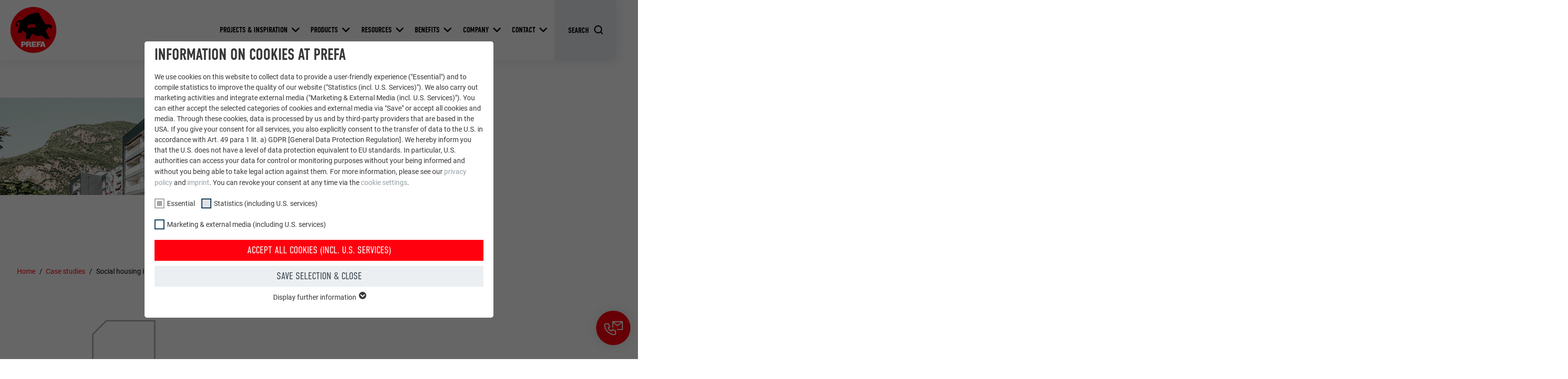

--- FILE ---
content_type: text/html; charset=utf-8
request_url: https://ie.prefa.com/reference-buildings/social-housing-in-bolzano/
body_size: 27889
content:
<!DOCTYPE html>
<html lang="en-GB">
<head>

<meta charset="utf-8">
<!-- 
	This website is powered by TYPO3 - inspiring people to share!
	TYPO3 is a free open source Content Management Framework initially created by Kasper Skaarhoj and licensed under GNU/GPL.
	TYPO3 is copyright 1998-2026 of Kasper Skaarhoj. Extensions are copyright of their respective owners.
	Information and contribution at https://typo3.org/
-->



<title>Social housing in Bolzano | PREFA</title>
<meta http-equiv="x-ua-compatible" content="IE=edge">
<meta name="generator" content="TYPO3 CMS">
<meta name="robots" content="noindex,follow">
<meta name="description" content="Complete renovation of a residential building from 1985 with the PREFA FX.12 façade panel. View more renovation projects here!">
<meta name="viewport" content="width=device-width, initial-scale=1, minimum-scale=1, viewport-fit=cover">
<meta property="og:title" content="Social housing in Bolzano">
<meta property="og:description" content="Complete renovation of a residential building from 1985 with the PREFA FX.12 façade panel. View more renovation projects here!">
<meta property="og:type" content="article">
<meta property="og:image" content="https://ie.prefa.com/fileadmin/user_upload/PREFArenzen/Archiv/Journal/Bozen_Sinfonia/01_IT_Bozen_Sinfonia_I_1562.jpg">
<meta property="og:site_name" content="PREFA">
<meta name="twitter:card" content="summary">
<meta name="apple-mobile-web-app-capable" content="no">
<meta name="theme-color" content="#ff000f">


<link rel="stylesheet" href="/typo3temp/assets/compressed/merged-e020750d402a9e37580478046fa3b9f5-7399d7600c8fd7e8f05d45ef83371460.css.gz?1768824972" media="all">
<link href="/static/assets/main-O77fdn32.css?1768824751" rel="stylesheet" >
<link media="all" crossorigin="anonymous" href="https://ie.prefa.com/fileadmin/sg_cookie_optin/siteroot-2833/cookieOptin.css?1731498246" rel="stylesheet" >



<script id="cookieOptinScript" data-ignore="1" crossorigin="anonymous" defer="defer" src="https://ie.prefa.com/fileadmin/sg_cookie_optin/siteroot-2833/cookieOptin.js?1731498246"></script>
<script id="cookieOptinData" type="application/json">{"cookieGroups":[{"groupName":"essential","label":"Essential","description":"Cookies of the \"Essential\" group are needed for basic website functions. This ensures that the website works flawlessly.","required":true,"cookieData":[{"Name":"PHPSESSID","Provider":"PHP","Purpose":"This cookie saves your current session with regard to PHP applications and thereby ensures that all functions of the site based on the PHP programming language can be fully displayed.","Lifetime":"Session","index":0,"crdate":1652098350,"tstamp":1710145093,"pseudo":false},{"Name":"cookie_optin","Provider":"Sgalinski","Purpose":"This cookie is essential for the function of the cookie opt-in extension. It must be saved so that the tool knows which cookie groups the user has accepted.\u00a0","Lifetime":"12 months","index":1,"crdate":1652098350,"tstamp":1710145093,"pseudo":false},{"Name":"","Provider":"","Purpose":"","Lifetime":"","index":2,"crdate":"","tstamp":"","pseudo":true}],"scriptData":[{"title":"GTM","script":"","html":"<!-- Google Tag Manager -->\r\n<script>(function(w,d,s,l,i){w[l]=w[l]||[];w[l].push({'gtm.start':\r\nnew Date().getTime(),event:'gtm.js'});var f=d.getElementsByTagName(s)[0],\r\nj=d.createElement(s),dl=l!='dataLayer'?'&l='+l:'';j.async=true;j.src=\r\n'https:\/\/data.prefa.com\/gtm.js?id='+i+dl;f.parentNode.insertBefore(j,f);\r\n})(window,document,'script','dataLayer','GTM-WW9T7DT');<\/script>\r\n<!-- End Google Tag Manager -->","index":0}],"loadingHTML":"<!-- Google Tag Manager -->\r\n<script>(function(w,d,s,l,i){w[l]=w[l]||[];w[l].push({'gtm.start':\r\nnew Date().getTime(),event:'gtm.js'});var f=d.getElementsByTagName(s)[0],\r\nj=d.createElement(s),dl=l!='dataLayer'?'&l='+l:'';j.async=true;j.src=\r\n'https:\/\/data.prefa.com\/gtm.js?id='+i+dl;f.parentNode.insertBefore(j,f);\r\n})(window,document,'script','dataLayer','GTM-WW9T7DT');<\/script>\r\n<!-- End Google Tag Manager -->\n\n","loadingJavaScript":""},{"groupName":"statistiken","label":"Statistics (including U.S. services)","description":"The \"Statistics (incl. U.S. services)\" cookies help us understand how the website is used. Information is being collected in order to improve the user experience of the website.","googleService":0,"googleName":"","dependentGroups":"","dependentGroupTitles":"","required":false,"cookieData":[{"Name":"_ga","Provider":"Google Universal Analytics","Purpose":"Registers a unique ID that is used to generate statistical data on how the visitor uses the website.","Lifetime":"2 years","index":0,"crdate":1652098528,"tstamp":1710145093,"pseudo":false},{"Name":"_gat","Provider":"Google Analytics","Purpose":"Used by Google Analytics to limit the request rate.","Lifetime":"1 day","index":1,"crdate":1652098528,"tstamp":1710145093,"pseudo":false},{"Name":"_gid","Provider":"Google Universal Analytics","Purpose":"Registers a unique ID that is used to generate statistical data on how the visitor uses the website.","Lifetime":"1 day","index":2,"crdate":1652098528,"tstamp":1710145093,"pseudo":false},{"Name":"_gaexp","Provider":"Google Optimize","Purpose":"Is set as a test to check whether the browser allows the setting of cookies. Contains no identification features.","Lifetime":"90 days","index":3,"crdate":1652098528,"tstamp":1710145093,"pseudo":false}],"scriptData":[],"loadingHTML":"","loadingJavaScript":"","crdate":1652098528,"tstamp":1710145093},{"groupName":"marketing","label":"Marketing & external media (including U.S. services)","description":"\"Marketing & external media (incl. U.S. services)\" cookies are used by advertisers (third-party providers) to display personalized advertising. They do this by observing visitors across websites. If these cookies are accepted, access to content from video platforms and social media platforms no longer requires manual consent.","googleService":0,"googleName":"","dependentGroups":"","dependentGroupTitles":"","required":false,"cookieData":[{"Name":"NID","Provider":"Google","Purpose":"This cookie contains a unique ID that stores your preferred settings and other information, in particular your preferred language, how many search results should be displayed per page (e.g. 10 or 20) and whether the Google SafeSearch filter should be activated.","Lifetime":"6 months","index":0,"crdate":1652099214,"tstamp":1710145093,"pseudo":false},{"Name":"lang","Provider":"ads.linkedin.com","Purpose":"Saves the language version of a web page selected by the user.","Lifetime":"Session","index":1,"crdate":1652099214,"tstamp":1710145093,"pseudo":false},{"Name":"lang","Provider":"LinkedIn","Purpose":"Set by LinkedIn when a web page contains an embedded \"Follow us\" window.","Lifetime":"Session","index":2,"crdate":1652099214,"tstamp":1710145093,"pseudo":false},{"Name":"bcookie","Provider":"LinkedIn","Purpose":"Used by the social networking service LinkedIn for tracking the use of embedded services.","Lifetime":"2 years","index":3,"crdate":1652099214,"tstamp":1710145093,"pseudo":false},{"Name":"bscookie","Provider":"LinkedIn","Purpose":"Used by the social networking service LinkedIn for tracking the use of embedded services.","Lifetime":"2 years","index":4,"crdate":1652099214,"tstamp":1710145093,"pseudo":false},{"Name":"UserMatchHistory","Provider":"LinkedIn","Purpose":"Used to track visitors across multiple websites to present relevant advertising based on the visitor's preferences.","Lifetime":"29 days","index":5,"crdate":1652099214,"tstamp":1710145093,"pseudo":false},{"Name":"lidc","Provider":"LinkedIn","Purpose":"Used by the social networking service LinkedIn for tracking the use of embedded services.","Lifetime":"1 day","index":6,"crdate":1652099214,"tstamp":1710145093,"pseudo":false},{"Name":"lissc","Provider":"LinkedIn","Purpose":"Used to ensure that the correct SameSite attribute is available for all cookies in this browser.","Lifetime":"1 year","index":7,"crdate":1652099214,"tstamp":1710145093,"pseudo":false},{"Name":"_fbp","Provider":"Facebook","Purpose":"Used by Facebook to display a range of advertising products, for example real-time bids from third party advertisers.","Lifetime":"3 months","index":8,"crdate":1652099214,"tstamp":1710145093,"pseudo":false},{"Name":"fr","Provider":"Facebook","Purpose":"Used by Facebook to display a range of advertising products, for example real-time bids from third party advertisers.","Lifetime":"3 months","index":9,"crdate":1652099214,"tstamp":1710145093,"pseudo":false},{"Name":"IDE","Provider":"doubleclick.net","Purpose":"Used by Google DoubleClick to record and report the user's actions on the website after viewing or clicking on one of the provider's ads, for the purpose of measuring the effectiveness of an advertisement and displaying targeted advertising to the user.","Lifetime":"1 year","index":10,"crdate":1652099214,"tstamp":1710145093,"pseudo":false},{"Name":"_pin_unauth","Provider":"Pinterest","Purpose":"Used by Pinterest to track the use of services.","Lifetime":"1 year","index":11,"crdate":1652099214,"tstamp":1710145093,"pseudo":false},{"Name":"__cfduid","Provider":"Adsymptotic.com","Purpose":"Cookie used to identify individual clients behind a common IP address and apply security settings on a client-by-client basis.","Lifetime":"1 month","index":12,"crdate":1652099214,"tstamp":1710145093,"pseudo":false},{"Name":"U","Provider":"Adsymptotic.com","Purpose":"Browser ID Cookie","Lifetime":"3 months","index":13,"crdate":1652099214,"tstamp":1710145093,"pseudo":false},{"Name":"li_sugr","Provider":"LinkedIn","Purpose":"Browser ID Cookie","Lifetime":"3 months","index":14,"crdate":1652099214,"tstamp":1710145093,"pseudo":false},{"Name":"GPS","Provider":"YouTube","Purpose":"Registers a unique ID on mobile devices to enable tracking based on geographic GPS location.","Lifetime":"1 day","index":15,"crdate":1652099214,"tstamp":1710145093,"pseudo":false},{"Name":"VISITOR_INFO1_LIVE","Provider":"YouTube","Purpose":"YouTube bandwidth measurement","Lifetime":"179 days","index":16,"crdate":1652099214,"tstamp":1710145093,"pseudo":false},{"Name":"YSC","Provider":"YouTube","Purpose":"Used by YouTube (Google) to store user preferences and other unspecified purposes","Lifetime":"Session","index":17,"crdate":1652099214,"tstamp":1710145093,"pseudo":false},{"Name":"_gcl_au","Provider":"Google AdSense","Purpose":"Used by Google AdSense to experiment with advertising efficiency on websites that use their services.","Lifetime":"3 months","index":18,"crdate":1652099214,"tstamp":1710145093,"pseudo":false},{"Name":"_pinterest_ct_ua","Provider":"Pinterest","Purpose":"This cookie contains a unique UUID for cross-page grouping of actions if the user cannot be uniquely assigned.","Lifetime":"1 year","index":19,"crdate":1652099214,"tstamp":1710145093,"pseudo":false},{"Name":"li_gc","Provider":"LinkedIn","Purpose":"Serves to store users' consent to the use of cookies for non-essential purposes.","Lifetime":"2 years","index":20,"crdate":1652099214,"tstamp":1710145093,"pseudo":false},{"Name":"lidc","Provider":"LinkedIn","Purpose":"For facilitating the selection of data centres\u00a0","Lifetime":"24 hours","index":21,"crdate":1652099214,"tstamp":1710145093,"pseudo":false},{"Name":"test_cookie","Provider":"doubleclick.net","Purpose":"Is set as a test to check whether the browser allows the setting of cookies. Contains no identification features.","Lifetime":"15 minutes","index":22,"crdate":1652099214,"tstamp":1710145093,"pseudo":false},{"Name":"","Provider":"","Purpose":"","Lifetime":"","index":23,"crdate":"","tstamp":"","pseudo":true}],"scriptData":[],"loadingHTML":"","loadingJavaScript":"","crdate":1652099214,"tstamp":1710145093}],"cssData":{"color_box":"#FFFFFF","color_headline":"#373737","color_text":"#373737","color_confirmation_background":"#C9FFC9","color_confirmation_text":"#208A20","color_checkbox":"#143D59","color_checkbox_required":"#A5A5A5","color_button_all":"#143D59","color_button_all_hover":"#2E6B96","color_button_all_text":"#FFFFFF","color_button_specific":"#A5A5A5","color_button_specific_hover":"#D7D7D7","color_button_specific_text":"#FFFFFF","color_button_essential":"#A5A5A5","color_button_essential_hover":"#D7D7D7","color_button_essential_text":"#FFFFFF","color_button_close":"#FFFFFF","color_button_close_hover":"#FFFFFF","color_button_close_text":"#373737","color_list":"#A5A5A5","color_list_text":"#FFFFFF","color_table":"#FFFFFF","color_Table_data_text":"#373737","color_table_header":"#F3F3F3","color_table_header_text":"#373737","color_full_box":"#143D59","color_full_headline":"#FFFFFF","color_full_text":"#FFFFFF","color_full_button_close":"#143D59","color_full_button_close_hover":"#143D59","color_full_button_close_text":"#FFFFFF","iframe_color_consent_box_background":"#D6D6D6","iframe_color_button_load_one":"#143D59","iframe_color_button_load_one_hover":"#2E6B96","iframe_color_button_load_one_text":"#FFFFFF","iframe_color_open_settings":"#373737","banner_color_box":"#DDDDDD","banner_color_text":"#373737","banner_color_link_text":"#373737","banner_color_button_settings":"#A5A5A5","banner_color_button_settings_hover":"#D7D7D7","banner_color_button_settings_text":"#FFFFFF","banner_color_button_accept_essential":"#575757","banner_color_button_accept_essential_hover":"#D7D7D7","banner_color_button_accept_essential_text":"#FFFFFF","banner_color_button_accept":"#143D59","banner_color_button_accept_hover":"#2E6B96","banner_color_button_accept_text":"#FFFFFF","color_fingerprint_image":"#FFFFFF","color_fingerprint_background":"#143D59"},"footerLinks":[],"iFrameGroup":{"groupName":"iframes","label":"Externe Inhalte","description":"Wir verwenden auf unserer Website externe Inhalte, um Ihnen zus\u00e4tzliche Informationen anzubieten.","required":false,"cookieData":[]},"settings":{"banner_enable":false,"banner_force_min_width":0,"version":2,"banner_position":0,"banner_show_settings_button":true,"cookie_lifetime":365,"session_only_essential_cookies":false,"iframe_enabled":false,"minify_generated_data":true,"show_button_close":true,"activate_testing_mode":false,"disable_powered_by":false,"disable_for_this_language":false,"set_cookie_for_domain":"","save_history_webhook":"https:\/\/uk.prefa.com\/?saveOptinHistory","cookiebanner_whitelist_regex":"","banner_show_again_interval":14,"identifier":2833,"language":0,"render_assets_inline":false,"consider_do_not_track":false,"domains_to_delete_cookies_for":"uk.prefa.com\r\nprefa.com","subdomain_support":false,"overwrite_baseurl":"","unified_cookie_name":true,"disable_usage_statistics":false,"fingerprint_position":1,"iframe_replacement_background_image":"","monochrome_enabled":true,"show_fingerprint":false,"disable_automatic_loading":false,"auto_action_for_bots":0},"textEntries":{"header":"Information on cookies at PREFA","description":"We use cookies on this website to collect data to provide a user-friendly experience (\"Essential\") and to compile statistics to improve the quality of our website (\"Statistics (incl. U.S. Services)\"). We also carry out marketing activities and integrate external media (\"Marketing & External Media (incl. U.S. Services)\"). You can either accept the selected categories of cookies and external media via \"Save\" or accept all cookies and media. Through these cookies, data is processed by us and by third-party providers that are based in the USA. If you give your consent for all services, you also explicitly consent to the transfer of data to the U.S. in accordance with Art. 49 para 1 lit. a) GDPR [General Data Protection Regulation]. We hereby inform you that the U.S. does not have a level of data protection equivalent to EU standards. In particular, U.S. authorities can access your data for control or monitoring purposes without your being informed and without you being able to take legal action against them. For more information, please see our <a href=\"https:\/\/uk.prefa.com\/data-protection-regulations\/?disableOptIn=1\">privacy policy<\/a> and <a href=\"https:\/\/uk.prefa.com\/imprint\/?disableOptIn=1\">imprint<\/a>. You can revoke your consent at any time via the <a href=\"\/?showOptIn=1\">cookie settings<\/a>.","accept_all_text":"Accept all cookies (incl. U.S. services)","accept_specific_text":"Save selection & close","accept_essential_text":"Accept only essential cookies","extend_box_link_text":"Display further information","extend_box_link_text_close":"Hide further information","extend_table_link_text":"Show cookie information","extend_table_link_text_close":"Hide cookie information","cookie_name_text":"NAME","cookie_provider_text":"PROVIDER","cookie_purpose_text":"PURPOSE","cookie_lifetime_text":"DURATION","iframe_button_allow_all_text":"Alle externen Inhalte erlauben","iframe_button_allow_one_text":"Einmalig erlauben","iframe_button_reject_text":"Nicht erlauben","iframe_button_load_one_text":"Externen Inhalt laden","iframe_open_settings_text":"Einstellungen anzeigen","iframe_button_load_one_description":"","banner_button_accept_text":"Akzeptieren","banner_button_accept_essential_text":"Reject","banner_button_settings_text":"Einstellungen","banner_description":"Cookies are used on our website. Some of them are mandatory, while others allow us to improve your user experience on our website.","save_confirmation_text":"Cookie-Einstellungen erfolgreich gespeichert","user_hash_text":"User-Hash","dependent_groups_text":"Abh\u00e4ngig von:"},"placeholders":{"iframe_consent_description":"<p class=\"sg-cookie-optin-box-flash-message\"><\/p>"},"mustacheData":{"template":{"template_html":"<!--googleoff: index-->\n<div data-nosnippet class=\"sg-cookie-optin-box\">\n\t{{#settings.show_button_close}}\n\t\t<span class=\"sg-cookie-optin-box-close-button\">\u2715<\/span>\n\t{{\/settings.show_button_close}}\n\n\t<strong class=\"sg-cookie-optin-box-header\">{{{textEntries.header}}}<\/strong>\n\t<p class=\"sg-cookie-optin-box-description\">{{{textEntries.description}}}<\/p>\n\n\t<ul class=\"sg-cookie-optin-box-cookie-list\">\n\t\t{{#cookieGroups}}\n\t\t\t<li class=\"sg-cookie-optin-box-cookie-list-item\">\n\t\t\t\t<label >\n\t\t\t\t\t<input class=\"sg-cookie-optin-checkbox\"\n\t\t\t\t\t   type=\"checkbox\"\n\t\t\t\t\t   name=\"cookies[]\"\n\t\t\t\t\t   value=\"{{groupName}}\"\n\t\t\t\t\t   {{#required}}checked=\"1\"{{\/required}}\n\t\t\t\t\t   {{#required}}disabled=\"1\"{{\/required}}>\n\t\t\t\t\t<span class=\"sg-cookie-optin-checkbox-label\" role=\"checkbox\">{{{label}}}<\/span>\n\t\t\t\t<\/label>\n\t\t\t<\/li>\n\t\t{{\/cookieGroups}}\n\t<\/ul>\n\n\t<div class=\"sg-cookie-optin-box-button\">\n\t\t<button  class=\"sg-cookie-optin-box-button-accept-all\">{{{textEntries.accept_all_text}}}<\/button>\n\t\t<button  class=\"sg-cookie-optin-box-button-accept-specific\">{{{textEntries.accept_specific_text}}}<\/button>\n\t\t<button  class=\"sg-cookie-optin-box-button-accept-essential\">{{{textEntries.accept_essential_text}}}<\/button>\n\t<\/div>\n\n\t<ul class=\"sg-cookie-optin-box-cookie-detail-list\" aria-hidden=\"true\">\n\t\t{{#cookieGroups}}\n\t\t\t<li class=\"sg-cookie-optin-box-cookie-detail-list-item\">\n\t\t\t\t<strong class=\"sg-cookie-optin-box-cookie-detail-header\">{{{label}}}<\/strong>\n\t\t\t\t<p class=\"sg-cookie-optin-box-cookie-detail-description\">{{{description}}}<\/p>\n\n\t\t\t\t<div class=\"sg-cookie-optin-box-cookie-detail-sublist\" aria-hidden=\"true\">\n\t\t\t\t\t<table>\n\t\t\t\t\t\t<tbody>\n\t\t\t\t\t\t\t{{#cookieData}}\n\t\t\t\t\t\t\t\t{{^pseudo}}\n\t\t\t\t\t\t\t\t\t{{#index}}<tr class=\"divider\"><td colspan=\"2\">&nbsp;<\/td><\/tr>{{\/index}}\n\t\t\t\t\t\t\t\t\t<tr>\n\t\t\t\t\t\t\t\t\t\t<th>{{{textEntries.cookie_name_text}}}<\/th>\n\t\t\t\t\t\t\t\t\t\t<td>{{{Name}}}<\/td>\n\t\t\t\t\t\t\t\t\t<\/tr>\n\t\t\t\t\t\t\t\t\t<tr>\n\t\t\t\t\t\t\t\t\t\t<th>{{{textEntries.cookie_provider_text}}}<\/th>\n\t\t\t\t\t\t\t\t\t\t<td>{{{Provider}}}<\/td>\n\t\t\t\t\t\t\t\t\t<\/tr>\n\t\t\t\t\t\t\t\t\t<tr>\n\t\t\t\t\t\t\t\t\t\t<th>{{{textEntries.cookie_lifetime_text}}}<\/th>\n\t\t\t\t\t\t\t\t\t\t<td>{{{Lifetime}}}<\/td>\n\t\t\t\t\t\t\t\t\t<\/tr>\n\t\t\t\t\t\t\t\t\t<tr>\n\t\t\t\t\t\t\t\t\t\t<th>{{{textEntries.cookie_purpose_text}}}<\/th>\n\t\t\t\t\t\t\t\t\t\t<td class=\"sg-cookie-optin-box-table-reason\">{{{Purpose}}}<\/td>\n\t\t\t\t\t\t\t\t\t<\/tr>\n\t\t\t\t\t\t\t\t{{\/pseudo}}\n\t\t\t\t\t\t\t{{\/cookieData}}\n\t\t\t\t\t\t<\/tbody>\n\t\t\t\t\t<\/table>\n\t\t\t\t<\/div>\n\n\t\t\t\t{{#cookieData}}\n\t\t\t\t\t{{^index}}<a role=\"button\" class=\"sg-cookie-optin-box-sublist-open-more-link\" href=\"#\">{{{textEntries.extend_table_link_text}}}\n\t\t\t\t\t\t<span>\n\t\t\t\t\t\t\t<svg class=\"sg-cookie-optin-box-sublist-open-more-symbol\" fill='currentColor' xmlns='http:\/\/www.w3.org\/2000\/svg'\n\t\t\t\t\t\t\t\t viewBox='0 0 512 512'>\n\t\t\t\t\t\t\t\t<path d='M504 256c0 137-111 248-248 248S8 393 8 256 119 8 256 8s248 111 248 248zM273 369.9l135.5-135.5c9.4-9.4 9.4-24.6 0-33.9l-17-17c-9.4-9.4-24.6-9.4-33.9 0L256 285.1 154.4 183.5c-9.4-9.4-24.6-9.4-33.9 0l-17 17c-9.4 9.4-9.4 24.6 0 33.9L239 369.9c9.4 9.4 24.6 9.4 34 0z'\/>\n\t\t\t\t\t\t\t<\/svg>\n\t\t\t\t\t\t<\/span>\n\t\t\t\t\t<\/a>{{\/index}}\n\t\t\t\t{{\/cookieData}}\n\t\t\t<\/li>\n\t\t{{\/cookieGroups}}\n\t<\/ul>\n\n\t<div class=\"sg-cookie-optin-box-open-more\">\n\t\t<a class=\"sg-cookie-optin-box-open-more-link\" href=\"#\">{{{textEntries.extend_box_link_text}}}\n\t\t\t<span>\n\t\t\t\t<svg class=\"sg-cookie-optin-box-sublist-open-more-symbol\" fill='currentColor' xmlns='http:\/\/www.w3.org\/2000\/svg'\n\t\t\t\t\t viewBox='0 0 512 512'>\n\t\t\t\t\t<path d='M504 256c0 137-111 248-248 248S8 393 8 256 119 8 256 8s248 111 248 248zM273 369.9l135.5-135.5c9.4-9.4 9.4-24.6 0-33.9l-17-17c-9.4-9.4-24.6-9.4-33.9 0L256 285.1 154.4 183.5c-9.4-9.4-24.6-9.4-33.9 0l-17 17c-9.4 9.4-9.4 24.6 0 33.9L239 369.9c9.4 9.4 24.6 9.4 34 0z'\/>\n\t\t\t\t<\/svg>\n\t\t\t<\/span>\n\t\t<\/a>\n\t<\/div>\n\n\t<div class=\"sg-cookie-optin-box-footer\">\n\t\t<div class=\"sg-cookie-optin-box-copyright\">\n\t\t\t<a  class=\"sg-cookie-optin-box-copyright-link{{#settings.disable_powered_by}} sg-cookie-optin-box-copyright-link-hidden{{\/settings.disable_powered_by}}\"\n\t\t\t   href=\"https:\/\/www.sgalinski.de\/typo3-produkte-webentwicklung\/sgalinski-cookie-optin\/\"\n\t\t\t   rel=\"noopener\"\n\t\t\t   target=\"_blank\">\n\t\t\t\tPowered by<br>sgalinski Cookie Consent\n\t\t\t<\/a>\n\t\t<\/div>\n\n\t\t<div class=\"sg-cookie-optin-box-footer-links\">\n\t\t\t{{#footerLinks}}\n\t\t\t\t{{#index}}\n\t\t\t\t\t<span class=\"sg-cookie-optin-box-footer-divider\"> | <\/span>\n\t\t\t\t{{\/index}}\n\n\t\t\t\t<a  class=\"sg-cookie-optin-box-footer-link\" href=\"{{url}}\" target=\"_blank\">{{{name}}}<\/a>\n\t\t\t{{\/footerLinks}}\n\t\t<\/div>\n\n\t\t<div class=\"sg-cookie-optin-box-footer-user-hash-container\">\n\t\t\t{{{textEntries.user_hash_text}}}: <span class=\"sg-cookie-optin-box-footer-user-hash\"><\/span>\n\t\t<\/div>\n\t<\/div>\n<\/div>\n<!--googleon: index-->\n","template_overwritten":0,"template_selection":0,"markup":"<!--googleoff: index-->\n<div data-nosnippet class=\"sg-cookie-optin-box\">\n\t\t<span class=\"sg-cookie-optin-box-close-button\">\u2715<\/span>\n\n\t<strong class=\"sg-cookie-optin-box-header\">Information on cookies at PREFA<\/strong>\n\t<p class=\"sg-cookie-optin-box-description\">We use cookies on this website to collect data to provide a user-friendly experience (\"Essential\") and to compile statistics to improve the quality of our website (\"Statistics (incl. U.S. Services)\"). We also carry out marketing activities and integrate external media (\"Marketing & External Media (incl. U.S. Services)\"). You can either accept the selected categories of cookies and external media via \"Save\" or accept all cookies and media. Through these cookies, data is processed by us and by third-party providers that are based in the USA. If you give your consent for all services, you also explicitly consent to the transfer of data to the U.S. in accordance with Art. 49 para 1 lit. a) GDPR [General Data Protection Regulation]. We hereby inform you that the U.S. does not have a level of data protection equivalent to EU standards. In particular, U.S. authorities can access your data for control or monitoring purposes without your being informed and without you being able to take legal action against them. For more information, please see our <a href=\"https:\/\/uk.prefa.com\/data-protection-regulations\/?disableOptIn=1\">privacy policy<\/a> and <a href=\"https:\/\/uk.prefa.com\/imprint\/?disableOptIn=1\">imprint<\/a>. You can revoke your consent at any time via the <a href=\"\/?showOptIn=1\">cookie settings<\/a>.<\/p>\n\n\t<ul class=\"sg-cookie-optin-box-cookie-list\">\n\t\t\t<li class=\"sg-cookie-optin-box-cookie-list-item\">\n\t\t\t\t<label >\n\t\t\t\t\t<input class=\"sg-cookie-optin-checkbox\"\n\t\t\t\t\t   type=\"checkbox\"\n\t\t\t\t\t   name=\"cookies[]\"\n\t\t\t\t\t   value=\"essential\"\n\t\t\t\t\t   checked=\"1\"\n\t\t\t\t\t   disabled=\"1\">\n\t\t\t\t\t<span class=\"sg-cookie-optin-checkbox-label\" role=\"checkbox\"\n\t\t\t\t\t\t  aria-checked=\"true\"\n\t\t\t\t\t\t  >Essential<\/span>\n\t\t\t\t<\/label>\n\t\t\t<\/li>\n\t\t\t<li class=\"sg-cookie-optin-box-cookie-list-item\">\n\t\t\t\t<label >\n\t\t\t\t\t<input class=\"sg-cookie-optin-checkbox\"\n\t\t\t\t\t   type=\"checkbox\"\n\t\t\t\t\t   name=\"cookies[]\"\n\t\t\t\t\t   value=\"statistiken\"\n\t\t\t\t\t   \n\t\t\t\t\t   >\n\t\t\t\t\t<span class=\"sg-cookie-optin-checkbox-label\" role=\"checkbox\"\n\t\t\t\t\t\t  \n\t\t\t\t\t\t  aria-checked=\"false\">Statistics (including U.S. services)<\/span>\n\t\t\t\t<\/label>\n\t\t\t<\/li>\n\t\t\t<li class=\"sg-cookie-optin-box-cookie-list-item\">\n\t\t\t\t<label >\n\t\t\t\t\t<input class=\"sg-cookie-optin-checkbox\"\n\t\t\t\t\t   type=\"checkbox\"\n\t\t\t\t\t   name=\"cookies[]\"\n\t\t\t\t\t   value=\"marketing\"\n\t\t\t\t\t   \n\t\t\t\t\t   >\n\t\t\t\t\t<span class=\"sg-cookie-optin-checkbox-label\" role=\"checkbox\"\n\t\t\t\t\t\t  \n\t\t\t\t\t\t  aria-checked=\"false\">Marketing & external media (including U.S. services)<\/span>\n\t\t\t\t<\/label>\n\t\t\t<\/li>\n\t<\/ul>\n\n\t<div class=\"sg-cookie-optin-box-button\">\n\t\t<button  class=\"sg-cookie-optin-box-button-accept-all\">Accept all cookies (incl. U.S. services)<\/button>\n\t\t<button  class=\"sg-cookie-optin-box-button-accept-specific\">Save selection & close<\/button>\n\t\t<button  class=\"sg-cookie-optin-box-button-accept-essential\">Accept only essential cookies<\/button>\n\t<\/div>\n\n\t<ul class=\"sg-cookie-optin-box-cookie-detail-list\" aria-hidden=\"true\">\n\t\t\t<li class=\"sg-cookie-optin-box-cookie-detail-list-item\">\n\t\t\t\t<strong class=\"sg-cookie-optin-box-cookie-detail-header\">Essential<\/strong>\n\t\t\t\t<p class=\"sg-cookie-optin-box-cookie-detail-description\">Cookies of the \"Essential\" group are needed for basic website functions. This ensures that the website works flawlessly.<\/p>\n\n\t\t\t\t<div class=\"sg-cookie-optin-box-cookie-detail-sublist\" aria-hidden=\"true\">\n\t\t\t\t\t<table>\n\t\t\t\t\t\t<tbody>\n\t\t\t\t\t\t\t\t\t\n\t\t\t\t\t\t\t\t\t<tr>\n\t\t\t\t\t\t\t\t\t\t<th>NAME<\/th>\n\t\t\t\t\t\t\t\t\t\t<td>PHPSESSID<\/td>\n\t\t\t\t\t\t\t\t\t<\/tr>\n\t\t\t\t\t\t\t\t\t<tr>\n\t\t\t\t\t\t\t\t\t\t<th>PROVIDER<\/th>\n\t\t\t\t\t\t\t\t\t\t<td>PHP<\/td>\n\t\t\t\t\t\t\t\t\t<\/tr>\n\t\t\t\t\t\t\t\t\t<tr>\n\t\t\t\t\t\t\t\t\t\t<th>DURATION<\/th>\n\t\t\t\t\t\t\t\t\t\t<td>Session<\/td>\n\t\t\t\t\t\t\t\t\t<\/tr>\n\t\t\t\t\t\t\t\t\t<tr>\n\t\t\t\t\t\t\t\t\t\t<th>PURPOSE<\/th>\n\t\t\t\t\t\t\t\t\t\t<td class=\"sg-cookie-optin-box-table-reason\">This cookie saves your current session with regard to PHP applications and thereby ensures that all functions of the site based on the PHP programming language can be fully displayed.<\/td>\n\t\t\t\t\t\t\t\t\t<\/tr>\n\t\t\t\t\t\t\t\t\t<tr class=\"divider\"><td colspan=\"2\">&nbsp;<\/td><\/tr>\n\t\t\t\t\t\t\t\t\t<tr>\n\t\t\t\t\t\t\t\t\t\t<th>NAME<\/th>\n\t\t\t\t\t\t\t\t\t\t<td>cookie_optin<\/td>\n\t\t\t\t\t\t\t\t\t<\/tr>\n\t\t\t\t\t\t\t\t\t<tr>\n\t\t\t\t\t\t\t\t\t\t<th>PROVIDER<\/th>\n\t\t\t\t\t\t\t\t\t\t<td>Sgalinski<\/td>\n\t\t\t\t\t\t\t\t\t<\/tr>\n\t\t\t\t\t\t\t\t\t<tr>\n\t\t\t\t\t\t\t\t\t\t<th>DURATION<\/th>\n\t\t\t\t\t\t\t\t\t\t<td>12 months<\/td>\n\t\t\t\t\t\t\t\t\t<\/tr>\n\t\t\t\t\t\t\t\t\t<tr>\n\t\t\t\t\t\t\t\t\t\t<th>PURPOSE<\/th>\n\t\t\t\t\t\t\t\t\t\t<td class=\"sg-cookie-optin-box-table-reason\">This cookie is essential for the function of the cookie opt-in extension. It must be saved so that the tool knows which cookie groups the user has accepted.\u00a0<\/td>\n\t\t\t\t\t\t\t\t\t<\/tr>\n\t\t\t\t\t\t<\/tbody>\n\t\t\t\t\t<\/table>\n\t\t\t\t<\/div>\n\n\t\t\t\t\t<a role=\"button\" class=\"sg-cookie-optin-box-sublist-open-more-link\" href=\"#\">Show cookie information\n\t\t\t\t\t\t<span>\n\t\t\t\t\t\t\t<svg class=\"sg-cookie-optin-box-sublist-open-more-symbol\" fill='currentColor' xmlns='http:\/\/www.w3.org\/2000\/svg'\n\t\t\t\t\t\t\t\t viewBox='0 0 512 512'>\n\t\t\t\t\t\t\t\t<path d='M504 256c0 137-111 248-248 248S8 393 8 256 119 8 256 8s248 111 248 248zM273 369.9l135.5-135.5c9.4-9.4 9.4-24.6 0-33.9l-17-17c-9.4-9.4-24.6-9.4-33.9 0L256 285.1 154.4 183.5c-9.4-9.4-24.6-9.4-33.9 0l-17 17c-9.4 9.4-9.4 24.6 0 33.9L239 369.9c9.4 9.4 24.6 9.4 34 0z'\/>\n\t\t\t\t\t\t\t<\/svg>\n\t\t\t\t\t\t<\/span>\n\t\t\t\t\t<\/a>\n\t\t\t\t\t\n\t\t\t\t\t\n\t\t\t<\/li>\n\t\t\t<li class=\"sg-cookie-optin-box-cookie-detail-list-item\">\n\t\t\t\t<strong class=\"sg-cookie-optin-box-cookie-detail-header\">Statistics (including U.S. services)<\/strong>\n\t\t\t\t<p class=\"sg-cookie-optin-box-cookie-detail-description\">The \"Statistics (incl. U.S. services)\" cookies help us understand how the website is used. Information is being collected in order to improve the user experience of the website.<\/p>\n\n\t\t\t\t<div class=\"sg-cookie-optin-box-cookie-detail-sublist\" aria-hidden=\"true\">\n\t\t\t\t\t<table>\n\t\t\t\t\t\t<tbody>\n\t\t\t\t\t\t\t\t\t\n\t\t\t\t\t\t\t\t\t<tr>\n\t\t\t\t\t\t\t\t\t\t<th>NAME<\/th>\n\t\t\t\t\t\t\t\t\t\t<td>_ga<\/td>\n\t\t\t\t\t\t\t\t\t<\/tr>\n\t\t\t\t\t\t\t\t\t<tr>\n\t\t\t\t\t\t\t\t\t\t<th>PROVIDER<\/th>\n\t\t\t\t\t\t\t\t\t\t<td>Google Universal Analytics<\/td>\n\t\t\t\t\t\t\t\t\t<\/tr>\n\t\t\t\t\t\t\t\t\t<tr>\n\t\t\t\t\t\t\t\t\t\t<th>DURATION<\/th>\n\t\t\t\t\t\t\t\t\t\t<td>2 years<\/td>\n\t\t\t\t\t\t\t\t\t<\/tr>\n\t\t\t\t\t\t\t\t\t<tr>\n\t\t\t\t\t\t\t\t\t\t<th>PURPOSE<\/th>\n\t\t\t\t\t\t\t\t\t\t<td class=\"sg-cookie-optin-box-table-reason\">Registers a unique ID that is used to generate statistical data on how the visitor uses the website.<\/td>\n\t\t\t\t\t\t\t\t\t<\/tr>\n\t\t\t\t\t\t\t\t\t<tr class=\"divider\"><td colspan=\"2\">&nbsp;<\/td><\/tr>\n\t\t\t\t\t\t\t\t\t<tr>\n\t\t\t\t\t\t\t\t\t\t<th>NAME<\/th>\n\t\t\t\t\t\t\t\t\t\t<td>_gat<\/td>\n\t\t\t\t\t\t\t\t\t<\/tr>\n\t\t\t\t\t\t\t\t\t<tr>\n\t\t\t\t\t\t\t\t\t\t<th>PROVIDER<\/th>\n\t\t\t\t\t\t\t\t\t\t<td>Google Analytics<\/td>\n\t\t\t\t\t\t\t\t\t<\/tr>\n\t\t\t\t\t\t\t\t\t<tr>\n\t\t\t\t\t\t\t\t\t\t<th>DURATION<\/th>\n\t\t\t\t\t\t\t\t\t\t<td>1 day<\/td>\n\t\t\t\t\t\t\t\t\t<\/tr>\n\t\t\t\t\t\t\t\t\t<tr>\n\t\t\t\t\t\t\t\t\t\t<th>PURPOSE<\/th>\n\t\t\t\t\t\t\t\t\t\t<td class=\"sg-cookie-optin-box-table-reason\">Used by Google Analytics to limit the request rate.<\/td>\n\t\t\t\t\t\t\t\t\t<\/tr>\n\t\t\t\t\t\t\t\t\t<tr class=\"divider\"><td colspan=\"2\">&nbsp;<\/td><\/tr>\n\t\t\t\t\t\t\t\t\t<tr>\n\t\t\t\t\t\t\t\t\t\t<th>NAME<\/th>\n\t\t\t\t\t\t\t\t\t\t<td>_gid<\/td>\n\t\t\t\t\t\t\t\t\t<\/tr>\n\t\t\t\t\t\t\t\t\t<tr>\n\t\t\t\t\t\t\t\t\t\t<th>PROVIDER<\/th>\n\t\t\t\t\t\t\t\t\t\t<td>Google Universal Analytics<\/td>\n\t\t\t\t\t\t\t\t\t<\/tr>\n\t\t\t\t\t\t\t\t\t<tr>\n\t\t\t\t\t\t\t\t\t\t<th>DURATION<\/th>\n\t\t\t\t\t\t\t\t\t\t<td>1 day<\/td>\n\t\t\t\t\t\t\t\t\t<\/tr>\n\t\t\t\t\t\t\t\t\t<tr>\n\t\t\t\t\t\t\t\t\t\t<th>PURPOSE<\/th>\n\t\t\t\t\t\t\t\t\t\t<td class=\"sg-cookie-optin-box-table-reason\">Registers a unique ID that is used to generate statistical data on how the visitor uses the website.<\/td>\n\t\t\t\t\t\t\t\t\t<\/tr>\n\t\t\t\t\t\t\t\t\t<tr class=\"divider\"><td colspan=\"2\">&nbsp;<\/td><\/tr>\n\t\t\t\t\t\t\t\t\t<tr>\n\t\t\t\t\t\t\t\t\t\t<th>NAME<\/th>\n\t\t\t\t\t\t\t\t\t\t<td>_gaexp<\/td>\n\t\t\t\t\t\t\t\t\t<\/tr>\n\t\t\t\t\t\t\t\t\t<tr>\n\t\t\t\t\t\t\t\t\t\t<th>PROVIDER<\/th>\n\t\t\t\t\t\t\t\t\t\t<td>Google Optimize<\/td>\n\t\t\t\t\t\t\t\t\t<\/tr>\n\t\t\t\t\t\t\t\t\t<tr>\n\t\t\t\t\t\t\t\t\t\t<th>DURATION<\/th>\n\t\t\t\t\t\t\t\t\t\t<td>90 days<\/td>\n\t\t\t\t\t\t\t\t\t<\/tr>\n\t\t\t\t\t\t\t\t\t<tr>\n\t\t\t\t\t\t\t\t\t\t<th>PURPOSE<\/th>\n\t\t\t\t\t\t\t\t\t\t<td class=\"sg-cookie-optin-box-table-reason\">Is set as a test to check whether the browser allows the setting of cookies. Contains no identification features.<\/td>\n\t\t\t\t\t\t\t\t\t<\/tr>\n\t\t\t\t\t\t<\/tbody>\n\t\t\t\t\t<\/table>\n\t\t\t\t<\/div>\n\n\t\t\t\t\t<a role=\"button\" class=\"sg-cookie-optin-box-sublist-open-more-link\" href=\"#\">Show cookie information\n\t\t\t\t\t\t<span>\n\t\t\t\t\t\t\t<svg class=\"sg-cookie-optin-box-sublist-open-more-symbol\" fill='currentColor' xmlns='http:\/\/www.w3.org\/2000\/svg'\n\t\t\t\t\t\t\t\t viewBox='0 0 512 512'>\n\t\t\t\t\t\t\t\t<path d='M504 256c0 137-111 248-248 248S8 393 8 256 119 8 256 8s248 111 248 248zM273 369.9l135.5-135.5c9.4-9.4 9.4-24.6 0-33.9l-17-17c-9.4-9.4-24.6-9.4-33.9 0L256 285.1 154.4 183.5c-9.4-9.4-24.6-9.4-33.9 0l-17 17c-9.4 9.4-9.4 24.6 0 33.9L239 369.9c9.4 9.4 24.6 9.4 34 0z'\/>\n\t\t\t\t\t\t\t<\/svg>\n\t\t\t\t\t\t<\/span>\n\t\t\t\t\t<\/a>\n\t\t\t\t\t\n\t\t\t\t\t\n\t\t\t\t\t\n\t\t\t<\/li>\n\t\t\t<li class=\"sg-cookie-optin-box-cookie-detail-list-item\">\n\t\t\t\t<strong class=\"sg-cookie-optin-box-cookie-detail-header\">Marketing & external media (including U.S. services)<\/strong>\n\t\t\t\t<p class=\"sg-cookie-optin-box-cookie-detail-description\">\"Marketing & external media (incl. U.S. services)\" cookies are used by advertisers (third-party providers) to display personalized advertising. They do this by observing visitors across websites. If these cookies are accepted, access to content from video platforms and social media platforms no longer requires manual consent.<\/p>\n\n\t\t\t\t<div class=\"sg-cookie-optin-box-cookie-detail-sublist\" aria-hidden=\"true\">\n\t\t\t\t\t<table>\n\t\t\t\t\t\t<tbody>\n\t\t\t\t\t\t\t\t\t\n\t\t\t\t\t\t\t\t\t<tr>\n\t\t\t\t\t\t\t\t\t\t<th>NAME<\/th>\n\t\t\t\t\t\t\t\t\t\t<td>NID<\/td>\n\t\t\t\t\t\t\t\t\t<\/tr>\n\t\t\t\t\t\t\t\t\t<tr>\n\t\t\t\t\t\t\t\t\t\t<th>PROVIDER<\/th>\n\t\t\t\t\t\t\t\t\t\t<td>Google<\/td>\n\t\t\t\t\t\t\t\t\t<\/tr>\n\t\t\t\t\t\t\t\t\t<tr>\n\t\t\t\t\t\t\t\t\t\t<th>DURATION<\/th>\n\t\t\t\t\t\t\t\t\t\t<td>6 months<\/td>\n\t\t\t\t\t\t\t\t\t<\/tr>\n\t\t\t\t\t\t\t\t\t<tr>\n\t\t\t\t\t\t\t\t\t\t<th>PURPOSE<\/th>\n\t\t\t\t\t\t\t\t\t\t<td class=\"sg-cookie-optin-box-table-reason\">This cookie contains a unique ID that stores your preferred settings and other information, in particular your preferred language, how many search results should be displayed per page (e.g. 10 or 20) and whether the Google SafeSearch filter should be activated.<\/td>\n\t\t\t\t\t\t\t\t\t<\/tr>\n\t\t\t\t\t\t\t\t\t<tr class=\"divider\"><td colspan=\"2\">&nbsp;<\/td><\/tr>\n\t\t\t\t\t\t\t\t\t<tr>\n\t\t\t\t\t\t\t\t\t\t<th>NAME<\/th>\n\t\t\t\t\t\t\t\t\t\t<td>lang<\/td>\n\t\t\t\t\t\t\t\t\t<\/tr>\n\t\t\t\t\t\t\t\t\t<tr>\n\t\t\t\t\t\t\t\t\t\t<th>PROVIDER<\/th>\n\t\t\t\t\t\t\t\t\t\t<td>ads.linkedin.com<\/td>\n\t\t\t\t\t\t\t\t\t<\/tr>\n\t\t\t\t\t\t\t\t\t<tr>\n\t\t\t\t\t\t\t\t\t\t<th>DURATION<\/th>\n\t\t\t\t\t\t\t\t\t\t<td>Session<\/td>\n\t\t\t\t\t\t\t\t\t<\/tr>\n\t\t\t\t\t\t\t\t\t<tr>\n\t\t\t\t\t\t\t\t\t\t<th>PURPOSE<\/th>\n\t\t\t\t\t\t\t\t\t\t<td class=\"sg-cookie-optin-box-table-reason\">Saves the language version of a web page selected by the user.<\/td>\n\t\t\t\t\t\t\t\t\t<\/tr>\n\t\t\t\t\t\t\t\t\t<tr class=\"divider\"><td colspan=\"2\">&nbsp;<\/td><\/tr>\n\t\t\t\t\t\t\t\t\t<tr>\n\t\t\t\t\t\t\t\t\t\t<th>NAME<\/th>\n\t\t\t\t\t\t\t\t\t\t<td>lang<\/td>\n\t\t\t\t\t\t\t\t\t<\/tr>\n\t\t\t\t\t\t\t\t\t<tr>\n\t\t\t\t\t\t\t\t\t\t<th>PROVIDER<\/th>\n\t\t\t\t\t\t\t\t\t\t<td>LinkedIn<\/td>\n\t\t\t\t\t\t\t\t\t<\/tr>\n\t\t\t\t\t\t\t\t\t<tr>\n\t\t\t\t\t\t\t\t\t\t<th>DURATION<\/th>\n\t\t\t\t\t\t\t\t\t\t<td>Session<\/td>\n\t\t\t\t\t\t\t\t\t<\/tr>\n\t\t\t\t\t\t\t\t\t<tr>\n\t\t\t\t\t\t\t\t\t\t<th>PURPOSE<\/th>\n\t\t\t\t\t\t\t\t\t\t<td class=\"sg-cookie-optin-box-table-reason\">Set by LinkedIn when a web page contains an embedded \"Follow us\" window.<\/td>\n\t\t\t\t\t\t\t\t\t<\/tr>\n\t\t\t\t\t\t\t\t\t<tr class=\"divider\"><td colspan=\"2\">&nbsp;<\/td><\/tr>\n\t\t\t\t\t\t\t\t\t<tr>\n\t\t\t\t\t\t\t\t\t\t<th>NAME<\/th>\n\t\t\t\t\t\t\t\t\t\t<td>bcookie<\/td>\n\t\t\t\t\t\t\t\t\t<\/tr>\n\t\t\t\t\t\t\t\t\t<tr>\n\t\t\t\t\t\t\t\t\t\t<th>PROVIDER<\/th>\n\t\t\t\t\t\t\t\t\t\t<td>LinkedIn<\/td>\n\t\t\t\t\t\t\t\t\t<\/tr>\n\t\t\t\t\t\t\t\t\t<tr>\n\t\t\t\t\t\t\t\t\t\t<th>DURATION<\/th>\n\t\t\t\t\t\t\t\t\t\t<td>2 years<\/td>\n\t\t\t\t\t\t\t\t\t<\/tr>\n\t\t\t\t\t\t\t\t\t<tr>\n\t\t\t\t\t\t\t\t\t\t<th>PURPOSE<\/th>\n\t\t\t\t\t\t\t\t\t\t<td class=\"sg-cookie-optin-box-table-reason\">Used by the social networking service LinkedIn for tracking the use of embedded services.<\/td>\n\t\t\t\t\t\t\t\t\t<\/tr>\n\t\t\t\t\t\t\t\t\t<tr class=\"divider\"><td colspan=\"2\">&nbsp;<\/td><\/tr>\n\t\t\t\t\t\t\t\t\t<tr>\n\t\t\t\t\t\t\t\t\t\t<th>NAME<\/th>\n\t\t\t\t\t\t\t\t\t\t<td>bscookie<\/td>\n\t\t\t\t\t\t\t\t\t<\/tr>\n\t\t\t\t\t\t\t\t\t<tr>\n\t\t\t\t\t\t\t\t\t\t<th>PROVIDER<\/th>\n\t\t\t\t\t\t\t\t\t\t<td>LinkedIn<\/td>\n\t\t\t\t\t\t\t\t\t<\/tr>\n\t\t\t\t\t\t\t\t\t<tr>\n\t\t\t\t\t\t\t\t\t\t<th>DURATION<\/th>\n\t\t\t\t\t\t\t\t\t\t<td>2 years<\/td>\n\t\t\t\t\t\t\t\t\t<\/tr>\n\t\t\t\t\t\t\t\t\t<tr>\n\t\t\t\t\t\t\t\t\t\t<th>PURPOSE<\/th>\n\t\t\t\t\t\t\t\t\t\t<td class=\"sg-cookie-optin-box-table-reason\">Used by the social networking service LinkedIn for tracking the use of embedded services.<\/td>\n\t\t\t\t\t\t\t\t\t<\/tr>\n\t\t\t\t\t\t\t\t\t<tr class=\"divider\"><td colspan=\"2\">&nbsp;<\/td><\/tr>\n\t\t\t\t\t\t\t\t\t<tr>\n\t\t\t\t\t\t\t\t\t\t<th>NAME<\/th>\n\t\t\t\t\t\t\t\t\t\t<td>UserMatchHistory<\/td>\n\t\t\t\t\t\t\t\t\t<\/tr>\n\t\t\t\t\t\t\t\t\t<tr>\n\t\t\t\t\t\t\t\t\t\t<th>PROVIDER<\/th>\n\t\t\t\t\t\t\t\t\t\t<td>LinkedIn<\/td>\n\t\t\t\t\t\t\t\t\t<\/tr>\n\t\t\t\t\t\t\t\t\t<tr>\n\t\t\t\t\t\t\t\t\t\t<th>DURATION<\/th>\n\t\t\t\t\t\t\t\t\t\t<td>29 days<\/td>\n\t\t\t\t\t\t\t\t\t<\/tr>\n\t\t\t\t\t\t\t\t\t<tr>\n\t\t\t\t\t\t\t\t\t\t<th>PURPOSE<\/th>\n\t\t\t\t\t\t\t\t\t\t<td class=\"sg-cookie-optin-box-table-reason\">Used to track visitors across multiple websites to present relevant advertising based on the visitor's preferences.<\/td>\n\t\t\t\t\t\t\t\t\t<\/tr>\n\t\t\t\t\t\t\t\t\t<tr class=\"divider\"><td colspan=\"2\">&nbsp;<\/td><\/tr>\n\t\t\t\t\t\t\t\t\t<tr>\n\t\t\t\t\t\t\t\t\t\t<th>NAME<\/th>\n\t\t\t\t\t\t\t\t\t\t<td>lidc<\/td>\n\t\t\t\t\t\t\t\t\t<\/tr>\n\t\t\t\t\t\t\t\t\t<tr>\n\t\t\t\t\t\t\t\t\t\t<th>PROVIDER<\/th>\n\t\t\t\t\t\t\t\t\t\t<td>LinkedIn<\/td>\n\t\t\t\t\t\t\t\t\t<\/tr>\n\t\t\t\t\t\t\t\t\t<tr>\n\t\t\t\t\t\t\t\t\t\t<th>DURATION<\/th>\n\t\t\t\t\t\t\t\t\t\t<td>1 day<\/td>\n\t\t\t\t\t\t\t\t\t<\/tr>\n\t\t\t\t\t\t\t\t\t<tr>\n\t\t\t\t\t\t\t\t\t\t<th>PURPOSE<\/th>\n\t\t\t\t\t\t\t\t\t\t<td class=\"sg-cookie-optin-box-table-reason\">Used by the social networking service LinkedIn for tracking the use of embedded services.<\/td>\n\t\t\t\t\t\t\t\t\t<\/tr>\n\t\t\t\t\t\t\t\t\t<tr class=\"divider\"><td colspan=\"2\">&nbsp;<\/td><\/tr>\n\t\t\t\t\t\t\t\t\t<tr>\n\t\t\t\t\t\t\t\t\t\t<th>NAME<\/th>\n\t\t\t\t\t\t\t\t\t\t<td>lissc<\/td>\n\t\t\t\t\t\t\t\t\t<\/tr>\n\t\t\t\t\t\t\t\t\t<tr>\n\t\t\t\t\t\t\t\t\t\t<th>PROVIDER<\/th>\n\t\t\t\t\t\t\t\t\t\t<td>LinkedIn<\/td>\n\t\t\t\t\t\t\t\t\t<\/tr>\n\t\t\t\t\t\t\t\t\t<tr>\n\t\t\t\t\t\t\t\t\t\t<th>DURATION<\/th>\n\t\t\t\t\t\t\t\t\t\t<td>1 year<\/td>\n\t\t\t\t\t\t\t\t\t<\/tr>\n\t\t\t\t\t\t\t\t\t<tr>\n\t\t\t\t\t\t\t\t\t\t<th>PURPOSE<\/th>\n\t\t\t\t\t\t\t\t\t\t<td class=\"sg-cookie-optin-box-table-reason\">Used to ensure that the correct SameSite attribute is available for all cookies in this browser.<\/td>\n\t\t\t\t\t\t\t\t\t<\/tr>\n\t\t\t\t\t\t\t\t\t<tr class=\"divider\"><td colspan=\"2\">&nbsp;<\/td><\/tr>\n\t\t\t\t\t\t\t\t\t<tr>\n\t\t\t\t\t\t\t\t\t\t<th>NAME<\/th>\n\t\t\t\t\t\t\t\t\t\t<td>_fbp<\/td>\n\t\t\t\t\t\t\t\t\t<\/tr>\n\t\t\t\t\t\t\t\t\t<tr>\n\t\t\t\t\t\t\t\t\t\t<th>PROVIDER<\/th>\n\t\t\t\t\t\t\t\t\t\t<td>Facebook<\/td>\n\t\t\t\t\t\t\t\t\t<\/tr>\n\t\t\t\t\t\t\t\t\t<tr>\n\t\t\t\t\t\t\t\t\t\t<th>DURATION<\/th>\n\t\t\t\t\t\t\t\t\t\t<td>3 months<\/td>\n\t\t\t\t\t\t\t\t\t<\/tr>\n\t\t\t\t\t\t\t\t\t<tr>\n\t\t\t\t\t\t\t\t\t\t<th>PURPOSE<\/th>\n\t\t\t\t\t\t\t\t\t\t<td class=\"sg-cookie-optin-box-table-reason\">Used by Facebook to display a range of advertising products, for example real-time bids from third party advertisers.<\/td>\n\t\t\t\t\t\t\t\t\t<\/tr>\n\t\t\t\t\t\t\t\t\t<tr class=\"divider\"><td colspan=\"2\">&nbsp;<\/td><\/tr>\n\t\t\t\t\t\t\t\t\t<tr>\n\t\t\t\t\t\t\t\t\t\t<th>NAME<\/th>\n\t\t\t\t\t\t\t\t\t\t<td>fr<\/td>\n\t\t\t\t\t\t\t\t\t<\/tr>\n\t\t\t\t\t\t\t\t\t<tr>\n\t\t\t\t\t\t\t\t\t\t<th>PROVIDER<\/th>\n\t\t\t\t\t\t\t\t\t\t<td>Facebook<\/td>\n\t\t\t\t\t\t\t\t\t<\/tr>\n\t\t\t\t\t\t\t\t\t<tr>\n\t\t\t\t\t\t\t\t\t\t<th>DURATION<\/th>\n\t\t\t\t\t\t\t\t\t\t<td>3 months<\/td>\n\t\t\t\t\t\t\t\t\t<\/tr>\n\t\t\t\t\t\t\t\t\t<tr>\n\t\t\t\t\t\t\t\t\t\t<th>PURPOSE<\/th>\n\t\t\t\t\t\t\t\t\t\t<td class=\"sg-cookie-optin-box-table-reason\">Used by Facebook to display a range of advertising products, for example real-time bids from third party advertisers.<\/td>\n\t\t\t\t\t\t\t\t\t<\/tr>\n\t\t\t\t\t\t\t\t\t<tr class=\"divider\"><td colspan=\"2\">&nbsp;<\/td><\/tr>\n\t\t\t\t\t\t\t\t\t<tr>\n\t\t\t\t\t\t\t\t\t\t<th>NAME<\/th>\n\t\t\t\t\t\t\t\t\t\t<td>IDE<\/td>\n\t\t\t\t\t\t\t\t\t<\/tr>\n\t\t\t\t\t\t\t\t\t<tr>\n\t\t\t\t\t\t\t\t\t\t<th>PROVIDER<\/th>\n\t\t\t\t\t\t\t\t\t\t<td>doubleclick.net<\/td>\n\t\t\t\t\t\t\t\t\t<\/tr>\n\t\t\t\t\t\t\t\t\t<tr>\n\t\t\t\t\t\t\t\t\t\t<th>DURATION<\/th>\n\t\t\t\t\t\t\t\t\t\t<td>1 year<\/td>\n\t\t\t\t\t\t\t\t\t<\/tr>\n\t\t\t\t\t\t\t\t\t<tr>\n\t\t\t\t\t\t\t\t\t\t<th>PURPOSE<\/th>\n\t\t\t\t\t\t\t\t\t\t<td class=\"sg-cookie-optin-box-table-reason\">Used by Google DoubleClick to record and report the user's actions on the website after viewing or clicking on one of the provider's ads, for the purpose of measuring the effectiveness of an advertisement and displaying targeted advertising to the user.<\/td>\n\t\t\t\t\t\t\t\t\t<\/tr>\n\t\t\t\t\t\t\t\t\t<tr class=\"divider\"><td colspan=\"2\">&nbsp;<\/td><\/tr>\n\t\t\t\t\t\t\t\t\t<tr>\n\t\t\t\t\t\t\t\t\t\t<th>NAME<\/th>\n\t\t\t\t\t\t\t\t\t\t<td>_pin_unauth<\/td>\n\t\t\t\t\t\t\t\t\t<\/tr>\n\t\t\t\t\t\t\t\t\t<tr>\n\t\t\t\t\t\t\t\t\t\t<th>PROVIDER<\/th>\n\t\t\t\t\t\t\t\t\t\t<td>Pinterest<\/td>\n\t\t\t\t\t\t\t\t\t<\/tr>\n\t\t\t\t\t\t\t\t\t<tr>\n\t\t\t\t\t\t\t\t\t\t<th>DURATION<\/th>\n\t\t\t\t\t\t\t\t\t\t<td>1 year<\/td>\n\t\t\t\t\t\t\t\t\t<\/tr>\n\t\t\t\t\t\t\t\t\t<tr>\n\t\t\t\t\t\t\t\t\t\t<th>PURPOSE<\/th>\n\t\t\t\t\t\t\t\t\t\t<td class=\"sg-cookie-optin-box-table-reason\">Used by Pinterest to track the use of services.<\/td>\n\t\t\t\t\t\t\t\t\t<\/tr>\n\t\t\t\t\t\t\t\t\t<tr class=\"divider\"><td colspan=\"2\">&nbsp;<\/td><\/tr>\n\t\t\t\t\t\t\t\t\t<tr>\n\t\t\t\t\t\t\t\t\t\t<th>NAME<\/th>\n\t\t\t\t\t\t\t\t\t\t<td>__cfduid<\/td>\n\t\t\t\t\t\t\t\t\t<\/tr>\n\t\t\t\t\t\t\t\t\t<tr>\n\t\t\t\t\t\t\t\t\t\t<th>PROVIDER<\/th>\n\t\t\t\t\t\t\t\t\t\t<td>Adsymptotic.com<\/td>\n\t\t\t\t\t\t\t\t\t<\/tr>\n\t\t\t\t\t\t\t\t\t<tr>\n\t\t\t\t\t\t\t\t\t\t<th>DURATION<\/th>\n\t\t\t\t\t\t\t\t\t\t<td>1 month<\/td>\n\t\t\t\t\t\t\t\t\t<\/tr>\n\t\t\t\t\t\t\t\t\t<tr>\n\t\t\t\t\t\t\t\t\t\t<th>PURPOSE<\/th>\n\t\t\t\t\t\t\t\t\t\t<td class=\"sg-cookie-optin-box-table-reason\">Cookie used to identify individual clients behind a common IP address and apply security settings on a client-by-client basis.<\/td>\n\t\t\t\t\t\t\t\t\t<\/tr>\n\t\t\t\t\t\t\t\t\t<tr class=\"divider\"><td colspan=\"2\">&nbsp;<\/td><\/tr>\n\t\t\t\t\t\t\t\t\t<tr>\n\t\t\t\t\t\t\t\t\t\t<th>NAME<\/th>\n\t\t\t\t\t\t\t\t\t\t<td>U<\/td>\n\t\t\t\t\t\t\t\t\t<\/tr>\n\t\t\t\t\t\t\t\t\t<tr>\n\t\t\t\t\t\t\t\t\t\t<th>PROVIDER<\/th>\n\t\t\t\t\t\t\t\t\t\t<td>Adsymptotic.com<\/td>\n\t\t\t\t\t\t\t\t\t<\/tr>\n\t\t\t\t\t\t\t\t\t<tr>\n\t\t\t\t\t\t\t\t\t\t<th>DURATION<\/th>\n\t\t\t\t\t\t\t\t\t\t<td>3 months<\/td>\n\t\t\t\t\t\t\t\t\t<\/tr>\n\t\t\t\t\t\t\t\t\t<tr>\n\t\t\t\t\t\t\t\t\t\t<th>PURPOSE<\/th>\n\t\t\t\t\t\t\t\t\t\t<td class=\"sg-cookie-optin-box-table-reason\">Browser ID Cookie<\/td>\n\t\t\t\t\t\t\t\t\t<\/tr>\n\t\t\t\t\t\t\t\t\t<tr class=\"divider\"><td colspan=\"2\">&nbsp;<\/td><\/tr>\n\t\t\t\t\t\t\t\t\t<tr>\n\t\t\t\t\t\t\t\t\t\t<th>NAME<\/th>\n\t\t\t\t\t\t\t\t\t\t<td>li_sugr<\/td>\n\t\t\t\t\t\t\t\t\t<\/tr>\n\t\t\t\t\t\t\t\t\t<tr>\n\t\t\t\t\t\t\t\t\t\t<th>PROVIDER<\/th>\n\t\t\t\t\t\t\t\t\t\t<td>LinkedIn<\/td>\n\t\t\t\t\t\t\t\t\t<\/tr>\n\t\t\t\t\t\t\t\t\t<tr>\n\t\t\t\t\t\t\t\t\t\t<th>DURATION<\/th>\n\t\t\t\t\t\t\t\t\t\t<td>3 months<\/td>\n\t\t\t\t\t\t\t\t\t<\/tr>\n\t\t\t\t\t\t\t\t\t<tr>\n\t\t\t\t\t\t\t\t\t\t<th>PURPOSE<\/th>\n\t\t\t\t\t\t\t\t\t\t<td class=\"sg-cookie-optin-box-table-reason\">Browser ID Cookie<\/td>\n\t\t\t\t\t\t\t\t\t<\/tr>\n\t\t\t\t\t\t\t\t\t<tr class=\"divider\"><td colspan=\"2\">&nbsp;<\/td><\/tr>\n\t\t\t\t\t\t\t\t\t<tr>\n\t\t\t\t\t\t\t\t\t\t<th>NAME<\/th>\n\t\t\t\t\t\t\t\t\t\t<td>GPS<\/td>\n\t\t\t\t\t\t\t\t\t<\/tr>\n\t\t\t\t\t\t\t\t\t<tr>\n\t\t\t\t\t\t\t\t\t\t<th>PROVIDER<\/th>\n\t\t\t\t\t\t\t\t\t\t<td>YouTube<\/td>\n\t\t\t\t\t\t\t\t\t<\/tr>\n\t\t\t\t\t\t\t\t\t<tr>\n\t\t\t\t\t\t\t\t\t\t<th>DURATION<\/th>\n\t\t\t\t\t\t\t\t\t\t<td>1 day<\/td>\n\t\t\t\t\t\t\t\t\t<\/tr>\n\t\t\t\t\t\t\t\t\t<tr>\n\t\t\t\t\t\t\t\t\t\t<th>PURPOSE<\/th>\n\t\t\t\t\t\t\t\t\t\t<td class=\"sg-cookie-optin-box-table-reason\">Registers a unique ID on mobile devices to enable tracking based on geographic GPS location.<\/td>\n\t\t\t\t\t\t\t\t\t<\/tr>\n\t\t\t\t\t\t\t\t\t<tr class=\"divider\"><td colspan=\"2\">&nbsp;<\/td><\/tr>\n\t\t\t\t\t\t\t\t\t<tr>\n\t\t\t\t\t\t\t\t\t\t<th>NAME<\/th>\n\t\t\t\t\t\t\t\t\t\t<td>VISITOR_INFO1_LIVE<\/td>\n\t\t\t\t\t\t\t\t\t<\/tr>\n\t\t\t\t\t\t\t\t\t<tr>\n\t\t\t\t\t\t\t\t\t\t<th>PROVIDER<\/th>\n\t\t\t\t\t\t\t\t\t\t<td>YouTube<\/td>\n\t\t\t\t\t\t\t\t\t<\/tr>\n\t\t\t\t\t\t\t\t\t<tr>\n\t\t\t\t\t\t\t\t\t\t<th>DURATION<\/th>\n\t\t\t\t\t\t\t\t\t\t<td>179 days<\/td>\n\t\t\t\t\t\t\t\t\t<\/tr>\n\t\t\t\t\t\t\t\t\t<tr>\n\t\t\t\t\t\t\t\t\t\t<th>PURPOSE<\/th>\n\t\t\t\t\t\t\t\t\t\t<td class=\"sg-cookie-optin-box-table-reason\">YouTube bandwidth measurement<\/td>\n\t\t\t\t\t\t\t\t\t<\/tr>\n\t\t\t\t\t\t\t\t\t<tr class=\"divider\"><td colspan=\"2\">&nbsp;<\/td><\/tr>\n\t\t\t\t\t\t\t\t\t<tr>\n\t\t\t\t\t\t\t\t\t\t<th>NAME<\/th>\n\t\t\t\t\t\t\t\t\t\t<td>YSC<\/td>\n\t\t\t\t\t\t\t\t\t<\/tr>\n\t\t\t\t\t\t\t\t\t<tr>\n\t\t\t\t\t\t\t\t\t\t<th>PROVIDER<\/th>\n\t\t\t\t\t\t\t\t\t\t<td>YouTube<\/td>\n\t\t\t\t\t\t\t\t\t<\/tr>\n\t\t\t\t\t\t\t\t\t<tr>\n\t\t\t\t\t\t\t\t\t\t<th>DURATION<\/th>\n\t\t\t\t\t\t\t\t\t\t<td>Session<\/td>\n\t\t\t\t\t\t\t\t\t<\/tr>\n\t\t\t\t\t\t\t\t\t<tr>\n\t\t\t\t\t\t\t\t\t\t<th>PURPOSE<\/th>\n\t\t\t\t\t\t\t\t\t\t<td class=\"sg-cookie-optin-box-table-reason\">Used by YouTube (Google) to store user preferences and other unspecified purposes<\/td>\n\t\t\t\t\t\t\t\t\t<\/tr>\n\t\t\t\t\t\t\t\t\t<tr class=\"divider\"><td colspan=\"2\">&nbsp;<\/td><\/tr>\n\t\t\t\t\t\t\t\t\t<tr>\n\t\t\t\t\t\t\t\t\t\t<th>NAME<\/th>\n\t\t\t\t\t\t\t\t\t\t<td>_gcl_au<\/td>\n\t\t\t\t\t\t\t\t\t<\/tr>\n\t\t\t\t\t\t\t\t\t<tr>\n\t\t\t\t\t\t\t\t\t\t<th>PROVIDER<\/th>\n\t\t\t\t\t\t\t\t\t\t<td>Google AdSense<\/td>\n\t\t\t\t\t\t\t\t\t<\/tr>\n\t\t\t\t\t\t\t\t\t<tr>\n\t\t\t\t\t\t\t\t\t\t<th>DURATION<\/th>\n\t\t\t\t\t\t\t\t\t\t<td>3 months<\/td>\n\t\t\t\t\t\t\t\t\t<\/tr>\n\t\t\t\t\t\t\t\t\t<tr>\n\t\t\t\t\t\t\t\t\t\t<th>PURPOSE<\/th>\n\t\t\t\t\t\t\t\t\t\t<td class=\"sg-cookie-optin-box-table-reason\">Used by Google AdSense to experiment with advertising efficiency on websites that use their services.<\/td>\n\t\t\t\t\t\t\t\t\t<\/tr>\n\t\t\t\t\t\t\t\t\t<tr class=\"divider\"><td colspan=\"2\">&nbsp;<\/td><\/tr>\n\t\t\t\t\t\t\t\t\t<tr>\n\t\t\t\t\t\t\t\t\t\t<th>NAME<\/th>\n\t\t\t\t\t\t\t\t\t\t<td>_pinterest_ct_ua<\/td>\n\t\t\t\t\t\t\t\t\t<\/tr>\n\t\t\t\t\t\t\t\t\t<tr>\n\t\t\t\t\t\t\t\t\t\t<th>PROVIDER<\/th>\n\t\t\t\t\t\t\t\t\t\t<td>Pinterest<\/td>\n\t\t\t\t\t\t\t\t\t<\/tr>\n\t\t\t\t\t\t\t\t\t<tr>\n\t\t\t\t\t\t\t\t\t\t<th>DURATION<\/th>\n\t\t\t\t\t\t\t\t\t\t<td>1 year<\/td>\n\t\t\t\t\t\t\t\t\t<\/tr>\n\t\t\t\t\t\t\t\t\t<tr>\n\t\t\t\t\t\t\t\t\t\t<th>PURPOSE<\/th>\n\t\t\t\t\t\t\t\t\t\t<td class=\"sg-cookie-optin-box-table-reason\">This cookie contains a unique UUID for cross-page grouping of actions if the user cannot be uniquely assigned.<\/td>\n\t\t\t\t\t\t\t\t\t<\/tr>\n\t\t\t\t\t\t\t\t\t<tr class=\"divider\"><td colspan=\"2\">&nbsp;<\/td><\/tr>\n\t\t\t\t\t\t\t\t\t<tr>\n\t\t\t\t\t\t\t\t\t\t<th>NAME<\/th>\n\t\t\t\t\t\t\t\t\t\t<td>li_gc<\/td>\n\t\t\t\t\t\t\t\t\t<\/tr>\n\t\t\t\t\t\t\t\t\t<tr>\n\t\t\t\t\t\t\t\t\t\t<th>PROVIDER<\/th>\n\t\t\t\t\t\t\t\t\t\t<td>LinkedIn<\/td>\n\t\t\t\t\t\t\t\t\t<\/tr>\n\t\t\t\t\t\t\t\t\t<tr>\n\t\t\t\t\t\t\t\t\t\t<th>DURATION<\/th>\n\t\t\t\t\t\t\t\t\t\t<td>2 years<\/td>\n\t\t\t\t\t\t\t\t\t<\/tr>\n\t\t\t\t\t\t\t\t\t<tr>\n\t\t\t\t\t\t\t\t\t\t<th>PURPOSE<\/th>\n\t\t\t\t\t\t\t\t\t\t<td class=\"sg-cookie-optin-box-table-reason\">Serves to store users' consent to the use of cookies for non-essential purposes.<\/td>\n\t\t\t\t\t\t\t\t\t<\/tr>\n\t\t\t\t\t\t\t\t\t<tr class=\"divider\"><td colspan=\"2\">&nbsp;<\/td><\/tr>\n\t\t\t\t\t\t\t\t\t<tr>\n\t\t\t\t\t\t\t\t\t\t<th>NAME<\/th>\n\t\t\t\t\t\t\t\t\t\t<td>lidc<\/td>\n\t\t\t\t\t\t\t\t\t<\/tr>\n\t\t\t\t\t\t\t\t\t<tr>\n\t\t\t\t\t\t\t\t\t\t<th>PROVIDER<\/th>\n\t\t\t\t\t\t\t\t\t\t<td>LinkedIn<\/td>\n\t\t\t\t\t\t\t\t\t<\/tr>\n\t\t\t\t\t\t\t\t\t<tr>\n\t\t\t\t\t\t\t\t\t\t<th>DURATION<\/th>\n\t\t\t\t\t\t\t\t\t\t<td>24 hours<\/td>\n\t\t\t\t\t\t\t\t\t<\/tr>\n\t\t\t\t\t\t\t\t\t<tr>\n\t\t\t\t\t\t\t\t\t\t<th>PURPOSE<\/th>\n\t\t\t\t\t\t\t\t\t\t<td class=\"sg-cookie-optin-box-table-reason\">For facilitating the selection of data centres\u00a0<\/td>\n\t\t\t\t\t\t\t\t\t<\/tr>\n\t\t\t\t\t\t\t\t\t<tr class=\"divider\"><td colspan=\"2\">&nbsp;<\/td><\/tr>\n\t\t\t\t\t\t\t\t\t<tr>\n\t\t\t\t\t\t\t\t\t\t<th>NAME<\/th>\n\t\t\t\t\t\t\t\t\t\t<td>test_cookie<\/td>\n\t\t\t\t\t\t\t\t\t<\/tr>\n\t\t\t\t\t\t\t\t\t<tr>\n\t\t\t\t\t\t\t\t\t\t<th>PROVIDER<\/th>\n\t\t\t\t\t\t\t\t\t\t<td>doubleclick.net<\/td>\n\t\t\t\t\t\t\t\t\t<\/tr>\n\t\t\t\t\t\t\t\t\t<tr>\n\t\t\t\t\t\t\t\t\t\t<th>DURATION<\/th>\n\t\t\t\t\t\t\t\t\t\t<td>15 minutes<\/td>\n\t\t\t\t\t\t\t\t\t<\/tr>\n\t\t\t\t\t\t\t\t\t<tr>\n\t\t\t\t\t\t\t\t\t\t<th>PURPOSE<\/th>\n\t\t\t\t\t\t\t\t\t\t<td class=\"sg-cookie-optin-box-table-reason\">Is set as a test to check whether the browser allows the setting of cookies. Contains no identification features.<\/td>\n\t\t\t\t\t\t\t\t\t<\/tr>\n\t\t\t\t\t\t<\/tbody>\n\t\t\t\t\t<\/table>\n\t\t\t\t<\/div>\n\n\t\t\t\t\t<a role=\"button\" class=\"sg-cookie-optin-box-sublist-open-more-link\" href=\"#\">Show cookie information\n\t\t\t\t\t\t<span>\n\t\t\t\t\t\t\t<svg class=\"sg-cookie-optin-box-sublist-open-more-symbol\" fill='currentColor' xmlns='http:\/\/www.w3.org\/2000\/svg'\n\t\t\t\t\t\t\t\t viewBox='0 0 512 512'>\n\t\t\t\t\t\t\t\t<path d='M504 256c0 137-111 248-248 248S8 393 8 256 119 8 256 8s248 111 248 248zM273 369.9l135.5-135.5c9.4-9.4 9.4-24.6 0-33.9l-17-17c-9.4-9.4-24.6-9.4-33.9 0L256 285.1 154.4 183.5c-9.4-9.4-24.6-9.4-33.9 0l-17 17c-9.4 9.4-9.4 24.6 0 33.9L239 369.9c9.4 9.4 24.6 9.4 34 0z'\/>\n\t\t\t\t\t\t\t<\/svg>\n\t\t\t\t\t\t<\/span>\n\t\t\t\t\t<\/a>\n\t\t\t\t\t\n\t\t\t\t\t\n\t\t\t\t\t\n\t\t\t\t\t\n\t\t\t\t\t\n\t\t\t\t\t\n\t\t\t\t\t\n\t\t\t\t\t\n\t\t\t\t\t\n\t\t\t\t\t\n\t\t\t\t\t\n\t\t\t\t\t\n\t\t\t\t\t\n\t\t\t\t\t\n\t\t\t\t\t\n\t\t\t\t\t\n\t\t\t\t\t\n\t\t\t\t\t\n\t\t\t\t\t\n\t\t\t\t\t\n\t\t\t\t\t\n\t\t\t\t\t\n\t\t\t\t\t\n\t\t\t<\/li>\n\t<\/ul>\n\n\t<div class=\"sg-cookie-optin-box-open-more\">\n\t\t<a class=\"sg-cookie-optin-box-open-more-link\" href=\"#\">Display further information\n\t\t\t<span>\n\t\t\t\t<svg class=\"sg-cookie-optin-box-sublist-open-more-symbol\" fill='currentColor' xmlns='http:\/\/www.w3.org\/2000\/svg'\n\t\t\t\t\t viewBox='0 0 512 512'>\n\t\t\t\t\t<path d='M504 256c0 137-111 248-248 248S8 393 8 256 119 8 256 8s248 111 248 248zM273 369.9l135.5-135.5c9.4-9.4 9.4-24.6 0-33.9l-17-17c-9.4-9.4-24.6-9.4-33.9 0L256 285.1 154.4 183.5c-9.4-9.4-24.6-9.4-33.9 0l-17 17c-9.4 9.4-9.4 24.6 0 33.9L239 369.9c9.4 9.4 24.6 9.4 34 0z'\/>\n\t\t\t\t<\/svg>\n\t\t\t<\/span>\n\t\t<\/a>\n\t<\/div>\n\n\t<div class=\"sg-cookie-optin-box-footer\">\n\t\t<div class=\"sg-cookie-optin-box-copyright\">\n\t\t\t<a  class=\"sg-cookie-optin-box-copyright-link\"\n\t\t\t   href=\"https:\/\/www.sgalinski.de\/typo3-produkte-webentwicklung\/sgalinski-cookie-optin\/\"\n\t\t\t   rel=\"noopener\"\n\t\t\t   target=\"_blank\">\n\t\t\t\tPowered by<br>sgalinski Cookie Consent\n\t\t\t<\/a>\n\t\t<\/div>\n\n\t\t<div class=\"sg-cookie-optin-box-footer-links\">\n\t\t<\/div>\n\n\t\t<div class=\"sg-cookie-optin-box-footer-user-hash-container\">\n\t\t\tUser-Hash: <span class=\"sg-cookie-optin-box-footer-user-hash\"><\/span>\n\t\t<\/div>\n\t<\/div>\n<\/div>\n<!--googleon: index-->\n"},"banner":{"banner_html":"<div class=\"sg-cookie-optin-banner {{^settings.banner_position}}sg-cookie-optin-banner-bottom{{\/settings.banner_position}}\">\n\t<div class=\"sg-cookie-optin-box\">\n\t\t<div class=\"sg-cookie-optin-banner-content\">\n\t\t\t<p class=\"sg-cookie-optin-banner-description\">\n\t\t\t\t{{{textEntries.banner_description}}}\n\n\t\t\t\t{{#footerLinks}}\n\t\t\t\t\t{{#index}}\n\t\t\t\t\t\t(\n\t\t\t\t\t{{\/index}}\n\t\t\t\t{{\/footerLinks}}\n\n\t\t\t\t{{#footerLinks}}\n\t\t\t\t\t{{#index}}\n\t\t\t\t\t\t<span class=\"sg-cookie-optin-box-footer-divider\"> | <\/span>\n\t\t\t\t\t{{\/index}}\n\n\t\t\t\t\t<a class=\"sg-cookie-optin-box-footer-link\" href=\"{{url}}\" target=\"_blank\">{{{name}}}<\/a>\n\t\t\t\t{{\/footerLinks}}\n\n\t\t\t\t{{#footerLinks}}\n\t\t\t\t\t{{#index}}\n\t\t\t\t\t\t)\n\t\t\t\t\t{{\/index}}\n\t\t\t\t{{\/footerLinks}}\n\t\t\t<\/p>\n\n\t\t\t<div class=\"sg-cookie-optin-banner-button\">\n\t\t\t\t{{#settings.banner_show_settings_button}}\n\t\t\t\t\t<button class=\"sg-cookie-optin-banner-button-settings\">{{{textEntries.banner_button_settings_text}}}<\/button>\n\t\t\t\t{{\/settings.banner_show_settings_button}}\n\n\t\t\t\t<button class=\"sg-cookie-optin-banner-button-accept-essential\">{{{textEntries.banner_button_accept_essential_text}}}<\/button>\n\t\t\t\t<button class=\"sg-cookie-optin-banner-button-accept\">{{{textEntries.banner_button_accept_text}}}<\/button>\n\t\t\t<\/div>\n\t\t<\/div>\n\t<\/div>\n<\/div>\n","banner_overwritten":0,"markup":"<div class=\"sg-cookie-optin-banner sg-cookie-optin-banner-bottom\">\n\t<div class=\"sg-cookie-optin-box\">\n\t\t<div class=\"sg-cookie-optin-banner-content\">\n\t\t\t<p class=\"sg-cookie-optin-banner-description\">\n\t\t\t\tCookies are used on our website. Some of them are mandatory, while others allow us to improve your user experience on our website.\n\n\n\n\t\t\t<\/p>\n\n\t\t\t<div class=\"sg-cookie-optin-banner-button\">\n\t\t\t\t\t<button class=\"sg-cookie-optin-banner-button-settings\">Einstellungen<\/button>\n\n\t\t\t\t<button class=\"sg-cookie-optin-banner-button-accept-essential\">Reject<\/button>\n\t\t\t\t<button class=\"sg-cookie-optin-banner-button-accept\">Akzeptieren<\/button>\n\t\t\t<\/div>\n\t\t<\/div>\n\t<\/div>\n<\/div>\n"},"iframe":{"iframe_html":"<div class=\"sg-cookie-optin-box\">\n\t{{#settings.show_button_close}}\n\t\t<span class=\"sg-cookie-optin-box-close-button\">\u2715<\/span>\n\t{{\/settings.show_button_close}}\n\n\t<strong class=\"sg-cookie-optin-box-header\">{{{iFrameGroup.label}}}<\/strong>\n\t<p class=\"sg-cookie-optin-box-description\">{{{iFrameGroup.description}}}<\/p>\n\n\t<div class=\"sg-cookie-optin-box-button\">\n\t\t<button  class=\"sg-cookie-optin-box-button-accept-all\">{{{textEntries.iframe_button_allow_all_text}}}<\/button>\n\t\t<button  class=\"sg-cookie-optin-box-button-accept-specific\">{{{textEntries.iframe_button_allow_one_text}}}<\/button>\n\t\t<button  class=\"sg-cookie-optin-box-button-iframe-reject\">{{{textEntries.iframe_button_reject_text}}}<\/button>\n\t<\/div>\n\n\t{{{placeholders.iframe_consent_description}}}\n\n\t<div class=\"sg-cookie-optin-box-footer\">\n\t\t<div class=\"sg-cookie-optin-box-copyright\">\n\t\t\t<a  class=\"sg-cookie-optin-box-copyright-link{{#settings.disable_powered_by}} sg-cookie-optin-box-copyright-link-hidden{{\/settings.disable_powered_by}}\"\n\t\t\t   href=\"https:\/\/www.sgalinski.de\/typo3-produkte-webentwicklung\/sgalinski-cookie-optin\/\"\n\t\t\t   rel=\"noopener\"\n\t\t\t   target=\"_blank\">\n\t\t\t\tPowered by<br>sgalinski Cookie Consent\n\t\t\t<\/a>\n\t\t<\/div>\n\n\t\t<div class=\"sg-cookie-optin-box-footer-links\">\n\t\t\t{{#footerLinks}}\n\t\t\t{{#index}}\n\t\t\t<span class=\"sg-cookie-optin-box-footer-divider\"> | <\/span>\n\t\t\t{{\/index}}\n\t\t\t<a  class=\"sg-cookie-optin-box-footer-link\" href=\"{{url}}\" target=\"_blank\">{{{name}}}<\/a>\n\t\t\t{{\/footerLinks}}\n\t\t<\/div>\n\t<\/div>\n<\/div>\n","iframe_overwritten":0,"markup":"<div class=\"sg-cookie-optin-box\">\n\t\t<span class=\"sg-cookie-optin-box-close-button\">\u2715<\/span>\n\n\t<strong class=\"sg-cookie-optin-box-header\">Externe Inhalte<\/strong>\n\t<p class=\"sg-cookie-optin-box-description\">Wir verwenden auf unserer Website externe Inhalte, um Ihnen zus\u00e4tzliche Informationen anzubieten.<\/p>\n\n\t<div class=\"sg-cookie-optin-box-button\">\n\t\t<button  class=\"sg-cookie-optin-box-button-accept-all\">Alle externen Inhalte erlauben<\/button>\n\t\t<button  class=\"sg-cookie-optin-box-button-accept-specific\">Einmalig erlauben<\/button>\n\t\t<button  class=\"sg-cookie-optin-box-button-iframe-reject\">Nicht erlauben<\/button>\n\t<\/div>\n\n\t<p class=\"sg-cookie-optin-box-flash-message\"><\/p>\n\n\t<div class=\"sg-cookie-optin-box-footer\">\n\t\t<div class=\"sg-cookie-optin-box-copyright\">\n\t\t\t<a  class=\"sg-cookie-optin-box-copyright-link\"\n\t\t\t   href=\"https:\/\/www.sgalinski.de\/typo3-produkte-webentwicklung\/sgalinski-cookie-optin\/\"\n\t\t\t   rel=\"noopener\"\n\t\t\t   target=\"_blank\">\n\t\t\t\tPowered by<br>sgalinski Cookie Consent\n\t\t\t<\/a>\n\t\t<\/div>\n\n\t\t<div class=\"sg-cookie-optin-box-footer-links\">\n\t\t<\/div>\n\t<\/div>\n<\/div>\n"},"iframeReplacement":{"iframe_replacement_html":"<button class=\"sg-cookie-optin-iframe-consent-accept\">{{{textEntries.iframe_button_load_one_text}}}<\/button>\n{{{placeholders.iframe_consent_description}}}\n<a class=\"sg-cookie-optin-iframe-consent-link\">{{{textEntries.iframe_open_settings_text}}}<\/a>\n","iframe_replacement_overwritten":0,"markup":"<button class=\"sg-cookie-optin-iframe-consent-accept\">Externen Inhalt laden<\/button>\n<p class=\"sg-cookie-optin-box-flash-message\"><\/p>\n<a class=\"sg-cookie-optin-iframe-consent-link\">Einstellungen anzeigen<\/a>\n"},"iframeWhitelist":{"iframe_whitelist_regex":"^https:\\\/\\\/www\\.google\\.com\\\/recaptcha\\\/","markup":"^https:\\\/\\\/www\\.google\\.com\\\/recaptcha\\\/"},"services":[]}}</script>

<link rel="apple-touch-icon" sizes="57x57" href="/favicon/apple-icon-57x57.png">
<link rel="apple-touch-icon" sizes="60x60" href="/favicon/apple-icon-60x60.png">
<link rel="apple-touch-icon" sizes="72x72" href="/favicon/apple-icon-72x72.png">
<link rel="apple-touch-icon" sizes="76x76" href="/favicon/apple-icon-76x76.png">
<link rel="apple-touch-icon" sizes="114x114" href="/favicon/apple-icon-114x114.png">
<link rel="apple-touch-icon" sizes="120x120" href="/favicon/apple-icon-120x120.png">
<link rel="apple-touch-icon" sizes="144x144" href="/favicon/apple-icon-144x144.png">
<link rel="apple-touch-icon" sizes="152x152" href="/favicon/apple-icon-152x152.png">
<link rel="apple-touch-icon" sizes="180x180" href="/favicon/apple-icon-180x180.png">

<link rel="icon" type="image/png" sizes="192x192"  href="/favicon/android-icon-192x192.png">
<link rel="icon" type="image/png" sizes="32x32" href="/favicon/favicon-32x32.png">
<link rel="icon" type="image/png" sizes="96x96" href="/favicon/favicon-96x96.png">
<link rel="icon" type="image/png" sizes="16x16" href="/favicon/favicon-16x16.png">

<meta name="msapplication-TileImage" content="/favicon/ms-icon-144x144.png">
<meta name="msapplication-TileColor" content="#ff000f">


<link rel="alternate" hreflang="cs-cz" href="https://cz.prefa.com/referencni-objekty/socialni-bydleni-v-bolzanu/"/>
<link rel="alternate" hreflang="da-dk" href="https://www.prefa.dk/referenceobjekter/socialt-boligbyggeri-i-bozen/"/>
<link rel="alternate" hreflang="de-at" href="https://www.prefa.at/referenzobjekte/sozialer-wohnbau-in-bozen/"/>
<link rel="alternate" hreflang="de-ch" href="https://www.prefa.ch/de/referenzobjekte/sozialer-wohnbau-in-bozen/"/>
<link rel="alternate" hreflang="de-de" href="https://www.prefa.de/referenzobjekte/sozialer-wohnbau-in-bozen/"/>
<link rel="alternate" hreflang="en" href="https://ie.prefa.com/reference-buildings/social-housing-in-bolzano/"/>
<link rel="alternate" hreflang="fr-be" href="https://www.prefa.be/fr/batiments-de-reference/immeuble-de-logements-sociaux-a-bolzano/"/>
<link rel="alternate" hreflang="fr-ch" href="https://www.prefa.ch/fr/batiments-de-reference/immeuble-de-logements-sociaux-a-bolzano/"/>
<link rel="alternate" hreflang="fr-fr" href="https://www.prefa.fr/batiments-de-reference/immeuble-de-logements-sociaux-a-bolzano/"/>
<link rel="alternate" hreflang="fr-lu" href="https://www.prefa.lu/fr/batiments-de-reference/immeuble-de-logements-sociaux-a-bolzano/"/>
<link rel="alternate" hreflang="hr-hr" href="https://www.prefa.hr/referentni-objekti/socijalni-stambeni-objekt-u-bozenu/"/>
<link rel="alternate" hreflang="hu-hu" href="https://www.prefa.hu/referencia-epueletek/szocialis-lakasok-bolzanoban/"/>
<link rel="alternate" hreflang="it-ch" href="https://www.prefa.ch/it/referenze/edilizia-sociale-a-bolzano/"/>
<link rel="alternate" hreflang="it-it" href="https://www.prefa.it/it/referenze/edilizia-sociale-a-bolzano/"/>
<link rel="alternate" hreflang="nb-no" href="https://no.prefa.com/referanseobjekter/sosialt-bolighus-i-bozen/"/>
<link rel="alternate" hreflang="nl-be" href="https://www.prefa.be/nl/referentieobjecten/sociale-woningen-in-bolzano/"/>
<link rel="alternate" hreflang="nl-nl" href="https://www.prefa.nl/nl/referentieobjecten/sociale-woningen-in-bolzano/"/>
<link rel="alternate" hreflang="pl-pl" href="https://pl.prefa.com/obiekty-referencyjne/komunalne-budownictwo-mieszkalne-w-bozen/"/>
<link rel="alternate" hreflang="sk-sk" href="https://sk.prefa.com/referencne-objekty/socialne-byvanie-v-bolzane/"/>
<link rel="alternate" hreflang="sl-si" href="https://www.prefa.si/referencni-objekti/objekt-z-neprofitnimi-stanovanji-v-mestu-bozen/"/>
<link rel="alternate" hreflang="sv-se" href="https://www.prefa.se/referensobjekt/subventionerade-bostaeder-i-bolzano/"/>
</head>
<body id="page" class="page page--default page--uid:3144 page--level:1 page--layout:default page--doktype:1 is-top page--language:" data-page data-page-uid="3144" data-root-uid="2833">
    
<header class="page__header"
    data-page-reference="header">
    <div class="header header--default">
        <div class="header__section header__section--primary">
            <div class="navigation navigation--default"
                 data-navigation
                 data-page-reference="navigation">
                <div class="navigation__menu"
                     data-page-reference="menu">
                    <a class="page__logo"
                       href="/"
                       rel="noreferrer noopener"
                       aria-label="Home">
                        <span class="logo logo--default "
      >
    <span class="logo__icon">
        
        <svg class="icon icon--default icon--logo "
         xmlns="http://www.w3.org/2000/svg"
         xmlns:xlink="http://www.w3.org/1999/xlink"
         viewBox="0 0 100 100">
        <use href="/static/assets/spritemap-common.072c5f8b.svg#sprite-logo" xlink:href="/static/assets/spritemap-common.072c5f8b.svg#sprite-logo"></use>
    </svg>
    </span>

            <span class="logo__claim">
            As strong as a bull
        </span>
    </span>
                    </a>

                                            <div class="page__trigger page__trigger--search">
                            <button class="trigger trigger--default "
        type="button"
        data-trigger
        aria-label="Search"
        data-page-reference="search-open">
    <span class="trigger__icon trigger__icon--active">
        
        <svg class="icon icon--default icon--close "
         xmlns="http://www.w3.org/2000/svg"
         xmlns:xlink="http://www.w3.org/1999/xlink"
         >
        <use href="/static/assets/spritemap-default.66eb1368.svg#sprite-close" xlink:href="/static/assets/spritemap-default.66eb1368.svg#sprite-close"></use>
    </svg>
    </span>

    <span class="trigger__icon trigger__icon--inactive">
        
        <svg class="icon icon--default icon--magnifier "
         xmlns="http://www.w3.org/2000/svg"
         xmlns:xlink="http://www.w3.org/1999/xlink"
         >
        <use href="/static/assets/spritemap-default.66eb1368.svg#sprite-magnifier" xlink:href="/static/assets/spritemap-default.66eb1368.svg#sprite-magnifier"></use>
    </svg>
    </span>
</button>
                        </div>
                    
                    <div class="page__trigger">
                        <div class="trigger trigger--default burger_trigger__icon"
    data-trigger
    data-page-reference="menu-open">


    <input class="menu-trigger hidden" id="togglenav" type="checkbox"  />
    <label class="burger-wrapper" for="togglenav">
        <div class="hamburger"></div>
    </label>

</div>
                    </div>

                    <div class="cover cover--default" data-cover data-page-reference="cover">
                        
<ul class="list list--default list--horizontal"
    >
            <li class="list__item">
                            
        
                                        
                <a class="link link--default "
   href="/inspiration/"
   rel="noreferrer noopener"
   target="_self"
   title=""
   data-link-uid="8183" data-link-children="14547 8186"   data-navigation-reference="links" data-navigation-menu="8183">
    <span class="link__label">
        Projects &amp; inspiration
    </span>

            <span class="link__icon ">
            
        <svg class="icon icon--default icon--chevron icon--stroke"
         xmlns="http://www.w3.org/2000/svg"
         xmlns:xlink="http://www.w3.org/1999/xlink"
         >
        <use href="/static/assets/spritemap-default.66eb1368.svg#sprite-chevron" xlink:href="/static/assets/spritemap-default.66eb1368.svg#sprite-chevron"></use>
    </svg>
        </span>
    
    </a>
            </li>
            <li class="list__item">
                            
        
                                        
                <a class="link link--default "
   href="/product-catalogue/"
   rel="noreferrer noopener"
   target="_self"
   title=""
   data-link-uid="2908" data-link-children="3031 2958 2933 2920 2913 2909"   data-navigation-reference="links" data-navigation-menu="2908">
    <span class="link__label">
        Products
    </span>

            <span class="link__icon ">
            
        <svg class="icon icon--default icon--chevron icon--stroke"
         xmlns="http://www.w3.org/2000/svg"
         xmlns:xlink="http://www.w3.org/1999/xlink"
         >
        <use href="/static/assets/spritemap-default.66eb1368.svg#sprite-chevron" xlink:href="/static/assets/spritemap-default.66eb1368.svg#sprite-chevron"></use>
    </svg>
        </span>
    
    </a>
            </li>
            <li class="list__item">
                            
        
                                        
                <a class="link link--default "
   href="/services/"
   rel="noreferrer noopener"
   target="_self"
   title=""
   data-link-uid="15071" data-link-children=""   data-navigation-reference="links" data-navigation-menu="15071">
    <span class="link__label">
        Resources
    </span>

            <span class="link__icon ">
            
        <svg class="icon icon--default icon--chevron icon--stroke"
         xmlns="http://www.w3.org/2000/svg"
         xmlns:xlink="http://www.w3.org/1999/xlink"
         >
        <use href="/static/assets/spritemap-default.66eb1368.svg#sprite-chevron" xlink:href="/static/assets/spritemap-default.66eb1368.svg#sprite-chevron"></use>
    </svg>
        </span>
    
    </a>
            </li>
            <li class="list__item">
                            
        
                                        
                <a class="link link--default "
   href="/benefits/"
   rel="noreferrer noopener"
   target="_self"
   title=""
   data-link-uid="15072" data-link-children=""   data-navigation-reference="links" data-navigation-menu="15072">
    <span class="link__label">
        Benefits
    </span>

            <span class="link__icon ">
            
        <svg class="icon icon--default icon--chevron icon--stroke"
         xmlns="http://www.w3.org/2000/svg"
         xmlns:xlink="http://www.w3.org/1999/xlink"
         >
        <use href="/static/assets/spritemap-default.66eb1368.svg#sprite-chevron" xlink:href="/static/assets/spritemap-default.66eb1368.svg#sprite-chevron"></use>
    </svg>
        </span>
    
    </a>
            </li>
            <li class="list__item">
                            
        
                                        
                <a class="link link--default "
   href="/prefa-a-family-run-company/"
   rel="noreferrer noopener"
   target="_self"
   title=""
   data-link-uid="2885" data-link-children="2889 14111 2888 2887 2886 16060"   data-navigation-reference="links" data-navigation-menu="2885">
    <span class="link__label">
        Company
    </span>

            <span class="link__icon ">
            
        <svg class="icon icon--default icon--chevron icon--stroke"
         xmlns="http://www.w3.org/2000/svg"
         xmlns:xlink="http://www.w3.org/1999/xlink"
         >
        <use href="/static/assets/spritemap-default.66eb1368.svg#sprite-chevron" xlink:href="/static/assets/spritemap-default.66eb1368.svg#sprite-chevron"></use>
    </svg>
        </span>
    
    </a>
            </li>
            <li class="list__item">
                            
        
                                        
                <a class="link link--default "
   href="/contact/"
   rel="noreferrer noopener"
   target="_self"
   title=""
   data-link-uid="2893" data-link-children="2900 2895"   data-navigation-reference="links" data-navigation-menu="2893">
    <span class="link__label">
        Contact
    </span>

            <span class="link__icon ">
            
        <svg class="icon icon--default icon--chevron icon--stroke"
         xmlns="http://www.w3.org/2000/svg"
         xmlns:xlink="http://www.w3.org/1999/xlink"
         >
        <use href="/static/assets/spritemap-default.66eb1368.svg#sprite-chevron" xlink:href="/static/assets/spritemap-default.66eb1368.svg#sprite-chevron"></use>
    </svg>
        </span>
    
    </a>
            </li>
    </ul>

                                                    <div class="cover__overlay"
                                data-cover
                                data-cover-reference="overlay">
                                <form class="form form--default "
      method="get"      action="/search/"      rel="noreferrer noopener"
      data-form
      >
                                            
<div class="suggest suggest--default "
     data-suggest
               data-suggest-url="/en/api/suggestions"     data-suggest-parameter="query"               data-page-reference="suggest">
    <div class="suggest__form">
        
<div class="input input--default "
     data-input
     data-suggest-reference="input" data-input-width>
    <input class="input__field"
           type="search"
           name="query"
           value=""
           placeholder="Search"
           minlength="3"           required
           autocomplete="off"
           aria-label="Search for"
           data-input-reference="field">
</div>

        <div class="suggest__button">
            <button class="button button--default"
                    type="submit"
                    data-suggest-reference="button">
                
        <svg class="icon icon--default icon--magnifier "
         xmlns="http://www.w3.org/2000/svg"
         xmlns:xlink="http://www.w3.org/1999/xlink"
         >
        <use href="/static/assets/spritemap-default.66eb1368.svg#sprite-magnifier" xlink:href="/static/assets/spritemap-default.66eb1368.svg#sprite-magnifier"></use>
    </svg>
            </button>
        </div>

        <div class="suggest__reset">
            <button class="button button--default"
                    type="button"
                    data-suggest-reference="reset">
                
        <svg class="icon icon--default icon--close "
         xmlns="http://www.w3.org/2000/svg"
         xmlns:xlink="http://www.w3.org/1999/xlink"
         >
        <use href="/static/assets/spritemap-default.66eb1368.svg#sprite-close" xlink:href="/static/assets/spritemap-default.66eb1368.svg#sprite-close"></use>
    </svg>
            </button>
        </div>
    </div>

    <div class="suggest__content"
         data-suggest-reference="content">
    </div>
</div>
                                    </form>
                            </div>
                                            </div>
                </div>

                <div class="navigation__layer"
                    data-navigation-reference="layer">
                                                                        <div class="navigation__section"
                                data-navigation-reference="sections"
                                data-navigation-menu="8183">
                                <div class="grid grid--default grid--regular grid--100">
                                    <div class="grid__cell">
                                        

<div class="designation designation--default "
     >
            <div class="designation__name">
                            <a class="link link--default "
   href="/inspiration/"
   rel="noreferrer noopener"
   target="_self"
   title=""
   data-link-uid="8183" data-link-children="14547 8186"   >
    <span class="link__label">
        Projects &amp; inspiration overview
    </span>

    
    </a>
                    </div>
    
    </div>
                                    </div>
                                </div>

                                                                        <div class="grid grid--default grid--column grid--regular">
                                                                                            <div class="grid__cell">
                                                    

<div class="designation designation--default "
     >
            <div class="designation__name">
                            <a class="link link--default "
   href="/inspiration/references/"
   rel="noreferrer noopener"
   target="_self"
   title=""
   data-link-uid="14547" data-link-children="14548"   >
    <span class="link__label">
        References
    </span>

    
    </a>
                    </div>
    
            <div class="designation__content">
                                                                                                                                            <ul class="list list--default list--vertical"
    >
            <li class="list__item">
                                                                                    <a class="link link--default "
   href="/reference-buildings/"
   rel="noreferrer noopener"
   target="_self"
   title=""
   data-link-uid="3144" data-link-children=""   >
    <span class="link__label">
        Case studies
    </span>

    
    </a>
                                                                            </li>
            <li class="list__item">
                                                                                    <a class="link link--default "
   href="/architects-and-planners/prefarenzen/"
   rel="noreferrer noopener"
   target="_self"
   title=""
   data-link-uid="14548" data-link-children=""   >
    <span class="link__label">
        Architecture Highlights
    </span>

    
    </a>
                                                                            </li>
            <li class="list__item">
                                                                                    <a class="link link--default "
   href="/renovation-gallery/"
   rel="noreferrer noopener"
   target="_self"
   title=""
   data-link-uid="8104" data-link-children="17684 8115 8114 8113 8112 8111 8110 21575 8109 8108 8107 8106 8105"   >
    <span class="link__label">
        Renovation Gallery
    </span>

    
    </a>
                                                                            </li>
    </ul>
                                                                                                                    
        </div>
    </div>
                                                </div>
                                                                                            <div class="grid__cell">
                                                    

<div class="designation designation--default "
     >
            <div class="designation__name">
                            <a class="link link--default "
   href="/configurator/"
   rel="noreferrer noopener"
   target="_self"
   title=""
   data-link-uid="13243" data-link-children=""   >
    <span class="link__label">
        Project configurator
    </span>

    
    </a>
                    </div>
    
    </div>
                                                </div>
                                                                                            <div class="grid__cell">
                                                    

<div class="designation designation--default "
     >
            <div class="designation__name">
                            <a class="link link--default "
   href="/builders-restorers/service/photo-service-your-house-with-the-prefa-look/free-photo-montage/"
   rel="noreferrer noopener"
   target="_self"
   title=""
   data-link-uid="3148" data-link-children="3149"   >
    <span class="link__label">
        Photo montage
    </span>

    
    </a>
                    </div>
    
    </div>
                                                </div>
                                                                                            <div class="grid__cell">
                                                    

<div class="designation designation--default "
     >
            <div class="designation__name">
                            <a class="link link--default "
   href="/construction-tips/"
   rel="noreferrer noopener"
   target="_self"
   title=""
   data-link-uid="8186" data-link-children="8188 8187 8452 9863 13610"   >
    <span class="link__label">
        Construction tips
    </span>

    
    </a>
                    </div>
    
            <div class="designation__content">
                                                                                                                                            <ul class="list list--default list--vertical"
    >
            <li class="list__item">
                                                                                    <a class="link link--default "
   href="/construction-tips/roofrenovation/"
   rel="noreferrer noopener"
   target="_self"
   title=""
   data-link-uid="8188" data-link-children=""   >
    <span class="link__label">
        Roof renovation
    </span>

    
    </a>
                                                                            </li>
            <li class="list__item">
                                                                                    <a class="link link--default "
   href="/construction-tips/facadedesign/"
   rel="noreferrer noopener"
   target="_self"
   title=""
   data-link-uid="8187" data-link-children=""   >
    <span class="link__label">
        Facade design
    </span>

    
    </a>
                                                                            </li>
            <li class="list__item">
                                                                                    <a class="link link--default "
   href="/building-tips/wood-aluminium-facade-combination/"
   rel="noreferrer noopener"
   target="_self"
   title=""
   data-link-uid="8452" data-link-children=""   >
    <span class="link__label">
        Wood &amp; Aluminium Façades
    </span>

    
    </a>
                                                                            </li>
            <li class="list__item">
                                                                                    <a class="link link--default "
   href="/construction-tips/top-quality-coverings-for-every-roof-shape/"
   rel="noreferrer noopener"
   target="_self"
   title=""
   data-link-uid="9863" data-link-children=""   >
    <span class="link__label">
        Coverings for every roof shape
    </span>

    
    </a>
                                                                            </li>
            <li class="list__item">
                                                                                    <a class="link link--default "
   href="/construction-tips/lightweight-metal-roof-with-a-tile-like-appearance/"
   rel="noreferrer noopener"
   target="_self"
   title=""
   data-link-uid="13610" data-link-children=""   >
    <span class="link__label">
        Lightweight metal roof
    </span>

    
    </a>
                                                                            </li>
    </ul>
                                                                                                                    
        </div>
    </div>
                                                </div>
                                            
                                                                                    </div>
                                                                                    <div class="navigation__background">
                                                
    <div class="image image--default image--cover"
         data-image
         data-image-auto
         >
                    
                        
                                                                            
    
            <img class="image__object lazyload"
             src="/fileadmin/_processed_/3/8/csm_PREFA_Bungalow-Isle-of-Wight-UK_PREFALZ-dark-grey__5__9184833523.jpg"
             srcset="[data-uri] 1634w"
             alt="Bungalow on Isle of Wight from birds eye view to the sea, roofed with PREFA PREFALZ in P.10 dark grey."
             title="Bungalow on Isle of Wight (UK) with PREFALZ in P.10 dark grey"             width="1634"             height="1088"             data-srcset="/fileadmin/_processed_/3/8/csm_PREFA_Bungalow-Isle-of-Wight-UK_PREFALZ-dark-grey__5__be15477405.jpg 320w, /fileadmin/_processed_/3/8/csm_PREFA_Bungalow-Isle-of-Wight-UK_PREFALZ-dark-grey__5__add3ac4488.jpg 640w, /fileadmin/_processed_/3/8/csm_PREFA_Bungalow-Isle-of-Wight-UK_PREFALZ-dark-grey__5__8597aeb149.jpg 960w, /fileadmin/_processed_/3/8/csm_PREFA_Bungalow-Isle-of-Wight-UK_PREFALZ-dark-grey__5__9888690b13.jpg 1280w, /fileadmin/_processed_/3/8/csm_PREFA_Bungalow-Isle-of-Wight-UK_PREFALZ-dark-grey__5__5c82294b61.jpg 1600w, /fileadmin/_processed_/3/8/csm_PREFA_Bungalow-Isle-of-Wight-UK_PREFALZ-dark-grey__5__9184833523.jpg 1634w"             sizes="100vw"
             data-sizes="auto"
             data-loading="lazy"             data-image-object-hash="LnGuXUIVIoR*~BRjNGRk=|e.RkWB"             data-image-object-type="jpg"
             data-image-reference="object">
    
            </div>

                                                </div>
                                                                                                    </div>
                                                                                                <div class="navigation__section"
                                data-navigation-reference="sections"
                                data-navigation-menu="2908">
                                <div class="grid grid--default grid--regular grid--100">
                                    <div class="grid__cell">
                                        

<div class="designation designation--default "
     >
            <div class="designation__name">
                            <a class="link link--default "
   href="/product-catalogue/"
   rel="noreferrer noopener"
   target="_self"
   title=""
   data-link-uid="2908" data-link-children="3031 2958 2933 2920 2913 2909"   >
    <span class="link__label">
        Products overview
    </span>

    
    </a>
                    </div>
    
    </div>
                                    </div>
                                </div>

                                                                    
<div class="grid grid--default grid--regular">
            <div class="grid__cell">
            

<div class="designation designation--default product-menu--item"
     >
            <div class="designation__name">
                            <a class="link link--default "
   href="/product-catalogue/roof-systems/"
   rel="noreferrer noopener"
   target="_self"
   title=""
   data-link-uid="3031" data-link-children="3039 3080 3074 3068 8012 3062 3056 3045 3032"   >
    <span class="link__label">
        Roof systems
    </span>

    
    </a>
                    </div>
    
            <div class="designation__content">
                                    <a class="link link--default "
   href="/product-catalogue/roof-systems/"
   rel="noreferrer noopener"
   target="_self"
   title=""
   data-link-uid="3031" data-link-children="3039 3080 3074 3068 8012 3062 3056 3045 3032"   >
    <span class="link__label">
                                                                                            
    <div class="image image--default product-menu--image"
         data-image
         data-image-auto
         >
                    
                        
                                        
    
            <img class="image__object lazyload"
             src="/fileadmin/_processed_/4/d/csm_PREFA_DE_Besslich_EFH_Dachplatte-R16_anthrazit__2__eb77d5df83.jpg"
             srcset="[data-uri] 960w"
             alt="Einfamilienhaus in Newel-Besslich mit PREFA Dachplatte R.16 und PREFA Dachentwässerungssystem in anthrazit"
                          width="960"             height="720"             data-srcset="/fileadmin/_processed_/4/d/csm_PREFA_DE_Besslich_EFH_Dachplatte-R16_anthrazit__2__dbb966d754.jpg 320w, /fileadmin/_processed_/4/d/csm_PREFA_DE_Besslich_EFH_Dachplatte-R16_anthrazit__2__f675d7f505.jpg 640w, /fileadmin/_processed_/4/d/csm_PREFA_DE_Besslich_EFH_Dachplatte-R16_anthrazit__2__eb77d5df83.jpg 960w"             sizes="100vw"
             data-sizes="auto"
             data-loading="lazy"             data-image-object-hash="LQFj7+nhaJt6.TozM{M{?wjZkCoz"             data-image-object-type="jpg"
             data-image-reference="object">
    
            </div>

                            
    </span>

    
    </a>
                
        </div>
    </div>
        </div>
            <div class="grid__cell">
            

<div class="designation designation--default product-menu--item"
     >
            <div class="designation__name">
                            <a class="link link--default "
   href="/product-catalogue/facade-systems/"
   rel="noreferrer noopener"
   target="_self"
   title=""
   data-link-uid="2958" data-link-children="2961 3025 6752 3019 3009 3003 2997 2991 2985 2979 2967 12625 3051"   >
    <span class="link__label">
        Façade systems
    </span>

    
    </a>
                    </div>
    
            <div class="designation__content">
                                    <a class="link link--default "
   href="/product-catalogue/facade-systems/"
   rel="noreferrer noopener"
   target="_self"
   title=""
   data-link-uid="2958" data-link-children="2961 3025 6752 3019 3009 3003 2997 2991 2985 2979 2967 12625 3051"   >
    <span class="link__label">
                                                                                            
    <div class="image image--default product-menu--image"
         data-image
         data-image-auto
         >
                    
                        
                                        
    
            <img class="image__object lazyload"
             src="/fileadmin/_processed_/1/7/csm_Detailansicht-PREFA-Fassade-SidingX-Schwarz-Casa-Hoffe-Sappada-UD-Italien__4__ab74b6acde.jpg"
             srcset="[data-uri] 960w"
             alt="Close-up of the Siding.X façade panels in P.10 black from PREFA on Casa Hoffe in Sappada, Italy. The aluminium façade system has been skilfully installed in a modern, abstract design that forms an attractive contrast to the visible wooden elements of the roof structure. The innovative façade solution blends seamlessly into the alpine ambience and represents the combination of functionality, durability and aesthetic building culture."
                          width="960"             height="720"             data-srcset="/fileadmin/_processed_/1/7/csm_Detailansicht-PREFA-Fassade-SidingX-Schwarz-Casa-Hoffe-Sappada-UD-Italien__4__e80587e6b5.jpg 320w, /fileadmin/_processed_/1/7/csm_Detailansicht-PREFA-Fassade-SidingX-Schwarz-Casa-Hoffe-Sappada-UD-Italien__4__26d9f1d6cc.jpg 640w, /fileadmin/_processed_/1/7/csm_Detailansicht-PREFA-Fassade-SidingX-Schwarz-Casa-Hoffe-Sappada-UD-Italien__4__ab74b6acde.jpg 960w"             sizes="100vw"
             data-sizes="auto"
             data-loading="lazy"             data-image-object-hash="LFF5,800*0ve~W9F.8MckrnNR*t7"             data-image-object-type="jpg"
             data-image-reference="object">
    
            </div>

                            
    </span>

    
    </a>
                
        </div>
    </div>
        </div>
            <div class="grid__cell">
            

<div class="designation designation--default product-menu--item"
     >
            <div class="designation__name">
                            <a class="link link--default "
   href="/product-catalogue/roof-drainage/"
   rel="noreferrer noopener"
   target="_self"
   title=""
   data-link-uid="2933" data-link-children="2952 2946 2940 2934 13700"   >
    <span class="link__label">
        Roof drainage
    </span>

    
    </a>
                    </div>
    
            <div class="designation__content">
                                    <a class="link link--default "
   href="/product-catalogue/roof-drainage/"
   rel="noreferrer noopener"
   target="_self"
   title=""
   data-link-uid="2933" data-link-children="2952 2946 2940 2934 13700"   >
    <span class="link__label">
                                                                                            
    <div class="image image--default product-menu--image"
         data-image
         data-image-auto
         >
                    
                        
                                        
    
            <img class="image__object lazyload"
             src="/fileadmin/_processed_/e/2/csm_PREFA_DE_Besslich_EFH_Dachplatte-R16_anthrazit__5__2ca5d60fee.jpg"
             srcset="[data-uri] 960w"
             alt="Detached house in Newel-Besslich with PREFA R.16 roof tiles and PREFA roof drainage system in anthracite"
             title="PREFA half-round gutter with gutter outlet in P.10 anthracite and PREFA R.16 roof tile"             width="960"             height="720"             data-srcset="/fileadmin/_processed_/e/2/csm_PREFA_DE_Besslich_EFH_Dachplatte-R16_anthrazit__5__ccae2e286f.jpg 320w, /fileadmin/_processed_/e/2/csm_PREFA_DE_Besslich_EFH_Dachplatte-R16_anthrazit__5__c6b001a5eb.jpg 640w, /fileadmin/_processed_/e/2/csm_PREFA_DE_Besslich_EFH_Dachplatte-R16_anthrazit__5__2ca5d60fee.jpg 960w"             sizes="100vw"
             data-sizes="auto"
             data-loading="lazy"             data-image-object-hash="LQEy#v9Fs.M{_N%MM{%M_NR*xuf+"             data-image-object-type="jpg"
             data-image-reference="object">
    
            </div>

                            
    </span>

    
    </a>
                
        </div>
    </div>
        </div>
            <div class="grid__cell">
            

<div class="designation designation--default product-menu--item"
     >
            <div class="designation__name">
                            <a class="link link--default "
   href="/product-catalogue/solar-panel-systems/"
   rel="noreferrer noopener"
   target="_self"
   title=""
   data-link-uid="2920" data-link-children="17130 2929"   >
    <span class="link__label">
        Solar panel systems
    </span>

    
    </a>
                    </div>
    
            <div class="designation__content">
                                    <a class="link link--default "
   href="/product-catalogue/solar-panel-systems/"
   rel="noreferrer noopener"
   target="_self"
   title=""
   data-link-uid="2920" data-link-children="17130 2929"   >
    <span class="link__label">
                                                                                            
    <div class="image image--default product-menu--image"
         data-image
         data-image-auto
         >
                    
                        
                                        
    
            <img class="image__object lazyload"
             src="/fileadmin/_processed_/b/3/csm_Montage_PrefalzSolar_Meschede_5577_1ffe7e20f9.jpg"
             srcset="[data-uri] 960w"
             alt="Detailed view of the installation of Prefalz solar panels on a roof in Meschede"
                          width="960"             height="720"             data-srcset="/fileadmin/_processed_/b/3/csm_Montage_PrefalzSolar_Meschede_5577_fbdb11abdf.jpg 320w, /fileadmin/_processed_/b/3/csm_Montage_PrefalzSolar_Meschede_5577_7a5ef8a6f4.jpg 640w, /fileadmin/_processed_/b/3/csm_Montage_PrefalzSolar_Meschede_5577_1ffe7e20f9.jpg 960w"             sizes="100vw"
             data-sizes="auto"
             data-loading="lazy"             data-image-object-hash="LABqe,.T8_V@.Sx]RPV@00Mwt7oe"             data-image-object-type="jpg"
             data-image-reference="object">
    
            </div>

                            
    </span>

    
    </a>
                
        </div>
    </div>
        </div>
            <div class="grid__cell">
            

<div class="designation designation--default product-menu--item"
     >
            <div class="designation__name">
                            <a class="link link--default "
   href="/product-catalogue/flood-protection-solutions/"
   rel="noreferrer noopener"
   target="_self"
   title=""
   data-link-uid="2913" data-link-children=""   >
    <span class="link__label">
        Flood protection solutions
    </span>

    
    </a>
                    </div>
    
            <div class="designation__content">
                                    <a class="link link--default "
   href="/product-catalogue/flood-protection-solutions/"
   rel="noreferrer noopener"
   target="_self"
   title=""
   data-link-uid="2913" data-link-children=""   >
    <span class="link__label">
                                                                                            
    <div class="image image--default product-menu--image"
         data-image
         data-image-auto
         >
                    
                        
                                        
    
            <img class="image__object lazyload"
             src="/fileadmin/_processed_/4/f/csm_PREFA-Hochwasserschutz-EFH-Schwaz-Unwetter_96f1a924e9.jpg"
             srcset="[data-uri] 960w"
             alt="Close-up of the PREFA flood protection made of aluminium, which always withstands flood disasters and protects the detached house in the background."
                          width="960"             height="720"             data-srcset="/fileadmin/_processed_/4/f/csm_PREFA-Hochwasserschutz-EFH-Schwaz-Unwetter_a6fff704dc.jpg 320w, /fileadmin/_processed_/4/f/csm_PREFA-Hochwasserschutz-EFH-Schwaz-Unwetter_e96d208876.jpg 640w, /fileadmin/_processed_/4/f/csm_PREFA-Hochwasserschutz-EFH-Schwaz-Unwetter_96f1a924e9.jpg 960w"             sizes="100vw"
             data-sizes="auto"
             data-loading="lazy"             data-image-object-hash="L8D,fkNLI9R,_4o#%M9F~qt7ofIU"             data-image-object-type="jpg"
             data-image-reference="object">
    
            </div>

                            
    </span>

    
    </a>
                
        </div>
    </div>
        </div>
            <div class="grid__cell">
            

<div class="designation designation--default product-menu--item"
     >
            <div class="designation__name">
                            <a class="link link--default "
   href="/product-catalogue/strips-and-metal-sheets/"
   rel="noreferrer noopener"
   target="_self"
   title=""
   data-link-uid="2909" data-link-children=""   >
    <span class="link__label">
        Coils and metal sheets
    </span>

    
    </a>
                    </div>
    
            <div class="designation__content">
                                    <a class="link link--default "
   href="/product-catalogue/strips-and-metal-sheets/"
   rel="noreferrer noopener"
   target="_self"
   title=""
   data-link-uid="2909" data-link-children=""   >
    <span class="link__label">
                                                                                            
    <div class="image image--default product-menu--image"
         data-image
         data-image-auto
         >
                    
                        
                                        
    
            <img class="image__object lazyload"
             src="/fileadmin/_processed_/6/d/csm_PREFA-Farbaluminium-Baender-Bleche-Coils-Aluminiumrollen_c78f953be7.jpg"
             srcset="[data-uri] 960w"
             alt="Aluminum coils stored on wooden pallets, with a plain aluminum coil in the foreground and further aluminum coils and sheets behind it."
                          width="960"             height="720"             data-srcset="/fileadmin/_processed_/6/d/csm_PREFA-Farbaluminium-Baender-Bleche-Coils-Aluminiumrollen_5e233ff511.jpg 320w, /fileadmin/_processed_/6/d/csm_PREFA-Farbaluminium-Baender-Bleche-Coils-Aluminiumrollen_bf0540a1e2.jpg 640w, /fileadmin/_processed_/6/d/csm_PREFA-Farbaluminium-Baender-Bleche-Coils-Aluminiumrollen_c78f953be7.jpg 960w"             sizes="100vw"
             data-sizes="auto"
             data-loading="lazy"             data-image-object-hash="L2E{FI000001E.~B0L#78^8{00^P"             data-image-object-type="jpg"
             data-image-reference="object">
    
            </div>

                            
    </span>

    
    </a>
                
        </div>
    </div>
        </div>
    </div>
                                                                </div>
                                                                                                <div class="navigation__section"
                                data-navigation-reference="sections"
                                data-navigation-menu="15071">
                                <div class="grid grid--default grid--regular grid--100">
                                    <div class="grid__cell">
                                        

<div class="designation designation--default "
     >
            <div class="designation__name">
                            <a class="link link--default "
   href="/services/"
   rel="noreferrer noopener"
   target="_self"
   title=""
   data-link-uid="15071" data-link-children=""   >
    <span class="link__label">
        Resources overview
    </span>

    
    </a>
                    </div>
    
    </div>
                                    </div>
                                </div>

                                                                        <div class="grid grid--default grid--column grid--regular">
                                                                                            <div class="grid__cell">
                                                    

<div class="designation designation--default "
     >
            <div class="designation__name">
                            <a class="link link--default "
   href="/configurator/"
   rel="noreferrer noopener"
   target="_self"
   title=""
   data-link-uid="13243" data-link-children=""   >
    <span class="link__label">
        Project configurator
    </span>

    
    </a>
                    </div>
    
    </div>
                                                </div>
                                                                                            <div class="grid__cell">
                                                    

<div class="designation designation--default "
     >
            <div class="designation__name">
                            <a class="link link--default "
   href="/builders-restorers/service/photo-service-your-house-with-the-prefa-look/free-photo-montage/"
   rel="noreferrer noopener"
   target="_self"
   title=""
   data-link-uid="3148" data-link-children="3149"   >
    <span class="link__label">
        Photo montage
    </span>

    
    </a>
                    </div>
    
    </div>
                                                </div>
                                                                                            <div class="grid__cell">
                                                    

<div class="designation designation--default "
     >
            <div class="designation__name">
                            <a class="link link--default "
   href="/order-free-brochures/"
   rel="noreferrer noopener"
   target="_self"
   title=""
   data-link-uid="2902" data-link-children="2904 2903"   >
    <span class="link__label">
        Order brochures
    </span>

    
    </a>
                    </div>
    
    </div>
                                                </div>
                                                                                            <div class="grid__cell">
                                                    

<div class="designation designation--default "
     >
            <div class="designation__name">
                            <a class="link link--default "
   href="/builders-restorers/service/request-a-guarantee-certificate/"
   rel="noreferrer noopener"
   target="_self"
   title=""
   data-link-uid="3150" data-link-children="3151"   >
    <span class="link__label">
        Request a guarantee certificate
    </span>

    
    </a>
                    </div>
    
    </div>
                                                </div>
                                                                                            <div class="grid__cell">
                                                    

<div class="designation designation--default "
     >
            <div class="designation__name">
                            <a class="link link--default "
   href="/dates/trade-fairs/"
   rel="noreferrer noopener"
   target="_self"
   title=""
   data-link-uid="2884" data-link-children=""   >
    <span class="link__label">
        Trade fairs
    </span>

    
    </a>
                    </div>
    
    </div>
                                                </div>
                                                                                            <div class="grid__cell">
                                                    

<div class="designation designation--default "
     >
            <div class="designation__name">
                            <a class="link link--default "
   href="/questions-and-answers/"
   rel="noreferrer noopener"
   target="_self"
   title=""
   data-link-uid="2856" data-link-children="14481 14480 14479 14478"   >
    <span class="link__label">
        Questions and answers
    </span>

    
    </a>
                    </div>
    
    </div>
                                                </div>
                                                                                            <div class="grid__cell">
                                                    

<div class="designation designation--default "
     >
            <div class="designation__name">
                            <a class="link link--default "
   href="/contact/your-prefa-contact/"
   rel="noreferrer noopener"
   target="_self"
   title=""
   data-link-uid="2895" data-link-children="2896"   >
    <span class="link__label">
        Your PREFA contact
    </span>

    
    </a>
                    </div>
    
    </div>
                                                </div>
                                                                                            <div class="grid__cell">
                                                    

<div class="designation designation--default "
     >
            <div class="designation__name">
                            <a class="link link--default "
   href="/installer/"
   rel="noreferrer noopener"
   target="_self"
   title=""
   data-link-uid="3108" data-link-children="3129 3123 3115 3118 3111 8194 8195"   >
    <span class="link__label">
        For installers
    </span>

    
    </a>
                    </div>
    
            <div class="designation__content">
                                                                                                                                            <ul class="list list--default list--vertical"
    >
            <li class="list__item">
                                                                                    <a class="link link--default "
   href="/extranet/"
   rel="noreferrer noopener"
   target="_self"
   title=""
   data-link-uid="8194" data-link-children=""   >
    <span class="link__label">
        My PREFA Login
    </span>

    
    </a>
                                                                            </li>
            <li class="list__item">
                                                                                    <a class="link link--default "
   href="/installer/academy/about-the-academy/"
   rel="noreferrer noopener"
   target="_self"
   title=""
   data-link-uid="3115" data-link-children="3117 3116"   >
    <span class="link__label">
        Academy
    </span>

    
    </a>
                                                                            </li>
            <li class="list__item">
                                                                                    <a class="link link--default "
   href="/extranet/installation-guidelines/"
   rel="noreferrer noopener"
   target="_self"
   title=""
   data-link-uid="19539" data-link-children="19620 26262 26367 26247 26043 26026 19542 19541 19540"   >
    <span class="link__label">
        Installation guidelines &amp; assembly instructions
    </span>

    
    </a>
                                                                            </li>
            <li class="list__item">
                                                                                    <a class="link link--default "
   href="/videos/"
   rel="noreferrer noopener"
   target="_self"
   title=""
   data-link-uid="16450" data-link-children="9430 16451"   >
    <span class="link__label">
        Instruction and demonstration videos
    </span>

    
    </a>
                                                                            </li>
            <li class="list__item">
                                                                                    <a class="link link--default "
   href="/installer/marketing/"
   rel="noreferrer noopener"
   target="_self"
   title=""
   data-link-uid="3118" data-link-children="3122 3121 3120 3119"   >
    <span class="link__label">
        Advertising Material, logos &amp; product samples
    </span>

    
    </a>
                                                                            </li>
    </ul>
                                                                                                                    
        </div>
    </div>
                                                </div>
                                                                                            <div class="grid__cell">
                                                    

<div class="designation designation--default "
     >
            <div class="designation__name">
                            <a class="link link--default "
   href="/architects-and-planners/"
   rel="noreferrer noopener"
   target="_self"
   title=""
   data-link-uid="3086" data-link-children="13526 9585 14020 3101 3095 3104 3090 8196"   >
    <span class="link__label">
        For architects
    </span>

    
    </a>
                    </div>
    
            <div class="designation__content">
                                                                                                                                            <ul class="list list--default list--vertical"
    >
            <li class="list__item">
                                                                                    <a class="link link--default "
   href="/architects-and-planners/prefarenzen/"
   rel="noreferrer noopener"
   target="_self"
   title=""
   data-link-uid="13526" data-link-children="13527"   >
    <span class="link__label">
        Experience PREFARENZEN
    </span>

    
    </a>
                                                                            </li>
            <li class="list__item">
                                                                                    <a class="link link--default "
   href="/architects-and-planners/service/order-our-architectural-brochure-and-architect-folder/"
   rel="noreferrer noopener"
   target="_self"
   title=""
   data-link-uid="3098" data-link-children="3099"   >
    <span class="link__label">
        Order our architectural brochure and architect folder
    </span>

    
    </a>
                                                                            </li>
            <li class="list__item">
                                                                                    <a class="link link--default "
   href="/download-centre/"
   rel="noreferrer noopener"
   target="_self"
   title=""
   data-link-uid="2906" data-link-children="15334"   >
    <span class="link__label">
        Download centre
    </span>

    
    </a>
                                                                            </li>
            <li class="list__item">
                                                                                    <a class="link link--default "
   href="/architects-and-planners/service/bim/"
   rel="noreferrer noopener"
   target="_self"
   title=""
   data-link-uid="9795" data-link-children=""   >
    <span class="link__label">
        BIM
    </span>

    
    </a>
                                                                            </li>
    </ul>
                                                                                                                    
        </div>
    </div>
                                                </div>
                                            
                                                                                    </div>
                                                                                                    </div>
                                                                                                <div class="navigation__section"
                                data-navigation-reference="sections"
                                data-navigation-menu="15072">
                                <div class="grid grid--default grid--regular grid--100">
                                    <div class="grid__cell">
                                        

<div class="designation designation--default "
     >
            <div class="designation__name">
                            <a class="link link--default "
   href="/benefits/"
   rel="noreferrer noopener"
   target="_self"
   title=""
   data-link-uid="15072" data-link-children=""   >
    <span class="link__label">
        Benefits overview
    </span>

    
    </a>
                    </div>
    
    </div>
                                    </div>
                                </div>

                                                                        <div class="grid grid--default grid--column grid--regular">
                                                                                            <div class="grid__cell">
                                                    

<div class="designation designation--default "
     >
            <div class="designation__name">
                            <a class="link link--default "
   href="/builders-restorers/advantages/aluminium-ideal-for-builders-restorers/"
   rel="noreferrer noopener"
   target="_self"
   title=""
   data-link-uid="3156" data-link-children="15076 15075 15074 15073"   >
    <span class="link__label">
        Building material aluminium
    </span>

    
    </a>
                    </div>
    
            <div class="designation__content">
                                                                                                                                            <ul class="list list--default list--vertical"
    >
            <li class="list__item">
                                                                                    <a class="link link--default "
   href="/builders-restorers/service/request-a-guarantee-certificate/"
   rel="noreferrer noopener"
   target="_self"
   title=""
   data-link-uid="15076" data-link-children=""   >
    <span class="link__label">
        40-Year guarantee
    </span>

    
    </a>
                                                                            </li>
            <li class="list__item">
                                                                                    <a class="link link--default "
   href="/prefa-a-family-run-company/sustainability/"
   rel="noreferrer noopener"
   target="_self"
   title=""
   data-link-uid="15075" data-link-children=""   >
    <span class="link__label">
        Sustainability
    </span>

    
    </a>
                                                                            </li>
            <li class="list__item">
                                                                                    <a class="link link--default "
   href="/builders-restorers/advantages/prefas-complete-system/"
   rel="noreferrer noopener"
   target="_self"
   title=""
   data-link-uid="15074" data-link-children=""   >
    <span class="link__label">
        Complete System
    </span>

    
    </a>
                                                                            </li>
            <li class="list__item">
                                                                                    <a class="link link--default "
   href="/builders-restorers/advantages/storm-proof/"
   rel="noreferrer noopener"
   target="_self"
   title=""
   data-link-uid="15073" data-link-children=""   >
    <span class="link__label">
        Storm-proof
    </span>

    
    </a>
                                                                            </li>
    </ul>
                                                                                                                    
        </div>
    </div>
                                                </div>
                                                                                            <div class="grid__cell">
                                                    

<div class="designation designation--default "
     >
            <div class="designation__name">
                            <a class="link link--default "
   href="/architects-and-planners/special-topics/"
   rel="noreferrer noopener"
   target="_self"
   title=""
   data-link-uid="3104" data-link-children="3106 3105"   >
    <span class="link__label">
        Special topics
    </span>

    
    </a>
                    </div>
    
            <div class="designation__content">
                                                                                                                                            <ul class="list list--default list--vertical"
    >
            <li class="list__item">
                                                                                    <a class="link link--default "
   href="/architects-and-planners/special-topics/fire-protection/"
   rel="noreferrer noopener"
   target="_self"
   title=""
   data-link-uid="3106" data-link-children=""   >
    <span class="link__label">
        Fire protection
    </span>

    
    </a>
                                                                            </li>
            <li class="list__item">
                                                                                    <a class="link link--default "
   href="/architects-and-planners/special-topics/listed-buildings/"
   rel="noreferrer noopener"
   target="_self"
   title=""
   data-link-uid="3105" data-link-children=""   >
    <span class="link__label">
        Listed buildings
    </span>

    
    </a>
                                                                            </li>
    </ul>
                                                                                                                    
        </div>
    </div>
                                                </div>
                                            
                                                                                    </div>
                                                                                    <div class="navigation__background">
                                                
    <div class="image image--default image--cover"
         data-image
         data-image-auto
         >
                    
                        
                                                                                                    
    
            <img class="image__object lazyload"
             src="/fileadmin/user_upload/Content_Teaser/PREFA-Vorteile-gute-Gruende-kl.jpg"
             srcset="[data-uri] 5120w"
             alt="Close-up of the PREFA rhomboid roof tile with water drops on the surface. The surface of the roof panel is stucco and the colour is anthracite. "
                          width="5120"             height="2816"             data-srcset="/fileadmin/_processed_/d/3/csm_PREFA-Vorteile-gute-Gruende-kl_a86b8583c8.jpg 320w, /fileadmin/_processed_/d/3/csm_PREFA-Vorteile-gute-Gruende-kl_2b21ee119f.jpg 640w, /fileadmin/_processed_/d/3/csm_PREFA-Vorteile-gute-Gruende-kl_5f8c49f353.jpg 960w, /fileadmin/_processed_/d/3/csm_PREFA-Vorteile-gute-Gruende-kl_91b5898afd.jpg 1280w, /fileadmin/_processed_/d/3/csm_PREFA-Vorteile-gute-Gruende-kl_7338bb00c6.jpg 1600w, /fileadmin/_processed_/d/3/csm_PREFA-Vorteile-gute-Gruende-kl_056549221a.jpg 1920w, /fileadmin/_processed_/d/3/csm_PREFA-Vorteile-gute-Gruende-kl_b04e37a197.jpg 2240w, /fileadmin/user_upload/Content_Teaser/PREFA-Vorteile-gute-Gruende-kl.jpg 5120w"             sizes="100vw"
             data-sizes="auto"
             data-loading="lazy"             data-image-object-hash="L6E{%[4n00Di00ITxu%L00~q?bIU"             data-image-object-type="jpg"
             data-image-reference="object">
    
            </div>

                                                </div>
                                                                                                    </div>
                                                                                                <div class="navigation__section"
                                data-navigation-reference="sections"
                                data-navigation-menu="2885">
                                <div class="grid grid--default grid--regular grid--100">
                                    <div class="grid__cell">
                                        

<div class="designation designation--default "
     >
            <div class="designation__name">
                            <a class="link link--default "
   href="/prefa-a-family-run-company/"
   rel="noreferrer noopener"
   target="_self"
   title=""
   data-link-uid="2885" data-link-children="2889 14111 2888 2887 2886 16060"   >
    <span class="link__label">
        Company overview
    </span>

    
    </a>
                    </div>
    
    </div>
                                    </div>
                                </div>

                                                                        <div class="grid grid--default grid--column grid--regular">
                                                                                            <div class="grid__cell">
                                                    

<div class="designation designation--default "
     >
            <div class="designation__name">
                            <a class="link link--default "
   href="/prefa-a-family-run-company/about-us/"
   rel="noreferrer noopener"
   target="_self"
   title=""
   data-link-uid="2889" data-link-children="8090 14700 2891"   >
    <span class="link__label">
        About us
    </span>

    
    </a>
                    </div>
    
            <div class="designation__content">
                                                                                                                                            <ul class="list list--default list--vertical"
    >
            <li class="list__item">
                                                                                    <a class="link link--default "
   href="/prefa-a-family-run-company/facts-and-figures/"
   rel="noreferrer noopener"
   target="_self"
   title=""
   data-link-uid="8090" data-link-children=""   >
    <span class="link__label">
        Facts and figures
    </span>

    
    </a>
                                                                            </li>
            <li class="list__item">
                                                                                    <a class="link link--default "
   href="/prefa-a-family-run-company/our-values-and-goals/"
   rel="noreferrer noopener"
   target="_self"
   title=""
   data-link-uid="14700" data-link-children=""   >
    <span class="link__label">
        Our values and goals
    </span>

    
    </a>
                                                                            </li>
            <li class="list__item">
                                                                                    <a class="link link--default "
   href="/prefa-a-family-run-company/sustainability/"
   rel="noreferrer noopener"
   target="_self"
   title=""
   data-link-uid="14111" data-link-children=""   >
    <span class="link__label">
        Sustainability
    </span>

    
    </a>
                                                                            </li>
    </ul>
                                                                                                                    
        </div>
    </div>
                                                </div>
                                                                                            <div class="grid__cell">
                                                    

<div class="designation designation--default "
     >
            <div class="designation__name">
                            <a class="link link--default "
   href="/prefa-a-family-run-company/job-offers/"
   rel="noreferrer noopener"
   target="_self"
   title=""
   data-link-uid="2888" data-link-children=""   >
    <span class="link__label">
        Job offers
    </span>

    
    </a>
                    </div>
    
    </div>
                                                </div>
                                                                                            <div class="grid__cell">
                                                    

<div class="designation designation--default "
     >
            <div class="designation__name">
                            <a class="link link--default "
   href="/news/"
   rel="noreferrer noopener"
   target="_self"
   title=""
   data-link-uid="2907" data-link-children=""   >
    <span class="link__label">
        News
    </span>

    
    </a>
                    </div>
    
    </div>
                                                </div>
                                                                                            <div class="grid__cell">
                                                    

<div class="designation designation--default "
     >
            <div class="designation__name">
                            <a class="link link--default "
   href="/prefa-a-family-run-company/press/"
   rel="noreferrer noopener"
   target="_self"
   title=""
   data-link-uid="2887" data-link-children=""   >
    <span class="link__label">
        Press
    </span>

    
    </a>
                    </div>
    
    </div>
                                                </div>
                                            
                                                                                    </div>
                                                                                    <div class="navigation__background">
                                                
    <div class="image image--default image--cover"
         data-image
         data-image-auto
         >
                    
                        
                                                                                        
    
            <img class="image__object lazyload"
             src="/fileadmin/_processed_/a/1/csm_PREFA-Standort-Marktl-Lilienfeld-Waelder_23461726d8.jpg"
             srcset="[data-uri] 2000w"
             alt="Image of the PREFA factory in Marktl from one of the surrounding hills, with a tree in a green meadow in the foreground and the large forests of Lilienfeld in the background"
                          width="2000"             height="1333"             data-srcset="/fileadmin/_processed_/a/1/csm_PREFA-Standort-Marktl-Lilienfeld-Waelder_4f70f52b46.jpg 320w, /fileadmin/_processed_/a/1/csm_PREFA-Standort-Marktl-Lilienfeld-Waelder_33787bf3ef.jpg 640w, /fileadmin/_processed_/a/1/csm_PREFA-Standort-Marktl-Lilienfeld-Waelder_444ba48bc9.jpg 960w, /fileadmin/_processed_/a/1/csm_PREFA-Standort-Marktl-Lilienfeld-Waelder_8be84512f1.jpg 1280w, /fileadmin/_processed_/a/1/csm_PREFA-Standort-Marktl-Lilienfeld-Waelder_359044d8b1.jpg 1600w, /fileadmin/_processed_/a/1/csm_PREFA-Standort-Marktl-Lilienfeld-Waelder_b1acf517d5.jpg 1920w, /fileadmin/_processed_/a/1/csm_PREFA-Standort-Marktl-Lilienfeld-Waelder_23461726d8.jpg 2000w"             sizes="100vw"
             data-sizes="auto"
             data-loading="lazy"             data-image-object-hash="LQBW}It6ITWWTOofobRj%#j[ayay"             data-image-object-type="jpg"
             data-image-reference="object">
    
            </div>

                                                </div>
                                                                                                    </div>
                                                                                                <div class="navigation__section"
                                data-navigation-reference="sections"
                                data-navigation-menu="2893">
                                <div class="grid grid--default grid--regular grid--100">
                                    <div class="grid__cell">
                                        

<div class="designation designation--default "
     >
            <div class="designation__name">
                            <a class="link link--default "
   href="/contact/"
   rel="noreferrer noopener"
   target="_self"
   title=""
   data-link-uid="2893" data-link-children="2900 2895"   >
    <span class="link__label">
        Contact overview
    </span>

    
    </a>
                    </div>
    
    </div>
                                    </div>
                                </div>

                                                                        <div class="grid grid--default grid--column grid--regular">
                                                                                            <div class="grid__cell">
                                                    

<div class="designation designation--default "
     >
            <div class="designation__name">
                            <a class="link link--default "
   href="/contact/your-prefa-contact/"
   rel="noreferrer noopener"
   target="_self"
   title=""
   data-link-uid="2895" data-link-children="2896"   >
    <span class="link__label">
        Your PREFA contact
    </span>

    
    </a>
                    </div>
    
    </div>
                                                </div>
                                                                                            <div class="grid__cell">
                                                    

<div class="designation designation--default "
     >
            <div class="designation__name">
                            <a class="link link--default "
   href="/contact/contact-form/"
   rel="noreferrer noopener"
   target="_self"
   title=""
   data-link-uid="2900" data-link-children="2901"   >
    <span class="link__label">
        Contact form
    </span>

    
    </a>
                    </div>
    
    </div>
                                                </div>
                                                                                            <div class="grid__cell">
                                                    

<div class="designation designation--default "
     >
            <div class="designation__name">
                            <a class="link link--default "
   href="/order-free-brochures/"
   rel="noreferrer noopener"
   target="_self"
   title=""
   data-link-uid="2902" data-link-children="2904 2903"   >
    <span class="link__label">
        Order brochures
    </span>

    
    </a>
                    </div>
    
    </div>
                                                </div>
                                            
                                                                                    </div>
                                                                                    <div class="navigation__background">
                                                
    <div class="image image--default image--cover"
         data-image
         data-image-auto
         >
                    
                        
                                                    
    
            <img class="image__object lazyload"
             src="/fileadmin/_processed_/e/5/csm_PREFA-Mitarbeiter-Zentrale-Marktl-Kontakt_8376fd5f94.jpg"
             srcset="[data-uri] 1280w"
             alt="PREFA employees in red T-shirts in front of the PREFA headquarters in Marktl with cheering arms."
                          width="1280"             height="853"             data-srcset="/fileadmin/user_upload/Kontakt/PREFA-Mitarbeiter-Zentrale-Marktl-Kontakt.jpg 1280w, /fileadmin/_processed_/e/5/csm_PREFA-Mitarbeiter-Zentrale-Marktl-Kontakt_3538a14924.jpg 640w, /fileadmin/_processed_/e/5/csm_PREFA-Mitarbeiter-Zentrale-Marktl-Kontakt_410e2359c2.jpg 960w, /fileadmin/_processed_/e/5/csm_PREFA-Mitarbeiter-Zentrale-Marktl-Kontakt_8376fd5f94.jpg 1280w"             sizes="100vw"
             data-sizes="auto"
             data-loading="lazy"                          data-image-object-type="jpg"
             data-image-reference="object">
    
            </div>

                                                </div>
                                                                                                    </div>
                                            
                    <div class="menu menu--default "
                         data-menu>
                        <button class="menu__back"
                                data-menu-reference="back"
                                data-label-fallback="back">
                            
        <svg class="icon icon--default icon--chevron icon--stroke"
         xmlns="http://www.w3.org/2000/svg"
         xmlns:xlink="http://www.w3.org/1999/xlink"
         >
        <use href="/static/assets/spritemap-default.66eb1368.svg#sprite-chevron" xlink:href="/static/assets/spritemap-default.66eb1368.svg#sprite-chevron"></use>
    </svg>

                            <span class="back-label">
                                back
                            </span>
                        </button>

                        <div class="menu__navigation">
                            <div class="menu__section"
                                 data-menu-reference="sections">
                                <p class="menu__item"
                                   data-menu-reference="items">
                                    
                                                                                                                    
                                        
                                                                                                                                                                        
                                        <a class="link link--default link--block"
   href="/inspiration/"
   rel="noreferrer noopener"
   target="_self"
   title=""
   data-link-uid="8183" data-link-children="14547 8186"   data-menu-reference="links" data-menu-identifier="8183">
    <span class="link__label">
        Projects &amp; inspiration
    </span>

            <span class="link__icon ">
            
        <svg class="icon icon--default icon--chevron icon--stroke"
         xmlns="http://www.w3.org/2000/svg"
         xmlns:xlink="http://www.w3.org/1999/xlink"
         >
        <use href="/static/assets/spritemap-default.66eb1368.svg#sprite-chevron" xlink:href="/static/assets/spritemap-default.66eb1368.svg#sprite-chevron"></use>
    </svg>
        </span>
    
    </a>
                                                                                                                    
                                        
                                                                                                                                                                        
                                        <a class="link link--default link--block"
   href="/product-catalogue/"
   rel="noreferrer noopener"
   target="_self"
   title=""
   data-link-uid="2908" data-link-children="3031 2958 2933 2920 2913 2909"   data-menu-reference="links" data-menu-identifier="2908">
    <span class="link__label">
        Products
    </span>

            <span class="link__icon ">
            
        <svg class="icon icon--default icon--chevron icon--stroke"
         xmlns="http://www.w3.org/2000/svg"
         xmlns:xlink="http://www.w3.org/1999/xlink"
         >
        <use href="/static/assets/spritemap-default.66eb1368.svg#sprite-chevron" xlink:href="/static/assets/spritemap-default.66eb1368.svg#sprite-chevron"></use>
    </svg>
        </span>
    
    </a>
                                                                                                                    
                                        
                                                                                                                                                                        
                                        <a class="link link--default link--block"
   href="/services/"
   rel="noreferrer noopener"
   target="_self"
   title=""
   data-link-uid="15071" data-link-children=""   data-menu-reference="links" data-menu-identifier="15071">
    <span class="link__label">
        Resources
    </span>

            <span class="link__icon ">
            
        <svg class="icon icon--default icon--chevron icon--stroke"
         xmlns="http://www.w3.org/2000/svg"
         xmlns:xlink="http://www.w3.org/1999/xlink"
         >
        <use href="/static/assets/spritemap-default.66eb1368.svg#sprite-chevron" xlink:href="/static/assets/spritemap-default.66eb1368.svg#sprite-chevron"></use>
    </svg>
        </span>
    
    </a>
                                                                                                                    
                                        
                                                                                                                                                                        
                                        <a class="link link--default link--block"
   href="/benefits/"
   rel="noreferrer noopener"
   target="_self"
   title=""
   data-link-uid="15072" data-link-children=""   data-menu-reference="links" data-menu-identifier="15072">
    <span class="link__label">
        Benefits
    </span>

            <span class="link__icon ">
            
        <svg class="icon icon--default icon--chevron icon--stroke"
         xmlns="http://www.w3.org/2000/svg"
         xmlns:xlink="http://www.w3.org/1999/xlink"
         >
        <use href="/static/assets/spritemap-default.66eb1368.svg#sprite-chevron" xlink:href="/static/assets/spritemap-default.66eb1368.svg#sprite-chevron"></use>
    </svg>
        </span>
    
    </a>
                                                                                                                    
                                        
                                                                                                                                                                        
                                        <a class="link link--default link--block"
   href="/prefa-a-family-run-company/"
   rel="noreferrer noopener"
   target="_self"
   title=""
   data-link-uid="2885" data-link-children="2889 14111 2888 2887 2886 16060"   data-menu-reference="links" data-menu-identifier="2885">
    <span class="link__label">
        Company
    </span>

            <span class="link__icon ">
            
        <svg class="icon icon--default icon--chevron icon--stroke"
         xmlns="http://www.w3.org/2000/svg"
         xmlns:xlink="http://www.w3.org/1999/xlink"
         >
        <use href="/static/assets/spritemap-default.66eb1368.svg#sprite-chevron" xlink:href="/static/assets/spritemap-default.66eb1368.svg#sprite-chevron"></use>
    </svg>
        </span>
    
    </a>
                                                                                                                    
                                        
                                                                                                                                                                        
                                        <a class="link link--default link--block"
   href="/contact/"
   rel="noreferrer noopener"
   target="_self"
   title=""
   data-link-uid="2893" data-link-children="2900 2895"   data-menu-reference="links" data-menu-identifier="2893">
    <span class="link__label">
        Contact
    </span>

            <span class="link__icon ">
            
        <svg class="icon icon--default icon--chevron icon--stroke"
         xmlns="http://www.w3.org/2000/svg"
         xmlns:xlink="http://www.w3.org/1999/xlink"
         >
        <use href="/static/assets/spritemap-default.66eb1368.svg#sprite-chevron" xlink:href="/static/assets/spritemap-default.66eb1368.svg#sprite-chevron"></use>
    </svg>
        </span>
    
    </a>
                                                                    </p>
                            </div>

                            <div class="menu__section"
                                 data-menu-reference="sections">

                                                                                                            <p class="menu__item"
                                           data-menu-reference="items"
                                           data-menu-identifier="8183">

                                            <a class="link link--default link--block"
   href="/inspiration/"
   rel="noreferrer noopener"
   target="_self"
   title=""
   data-link-uid="8183" data-link-children="14547 8186"   >
    <span class="link__label">
        Projects &amp; inspiration overview
    </span>

    
    </a>

                                                                                            <a class="link link--default link--block"
   href="/inspiration/references/"
   rel="noreferrer noopener"
   target="_self"
   title=""
   data-link-uid="14547" data-link-children="14548"   data-menu-reference="links" data-menu-identifier="14547">
    <span class="link__label">
        References
    </span>

            <span class="link__icon ">
            
        <svg class="icon icon--default icon--chevron icon--stroke"
         xmlns="http://www.w3.org/2000/svg"
         xmlns:xlink="http://www.w3.org/1999/xlink"
         >
        <use href="/static/assets/spritemap-default.66eb1368.svg#sprite-chevron" xlink:href="/static/assets/spritemap-default.66eb1368.svg#sprite-chevron"></use>
    </svg>
        </span>
    
    </a>
                                                                                            <a class="link link--default link--block"
   href="/configurator/"
   rel="noreferrer noopener"
   target="_self"
   title=""
   data-link-uid="13243" data-link-children=""   >
    <span class="link__label">
        Project configurator
    </span>

    
    </a>
                                                                                            <a class="link link--default link--block"
   href="/builders-restorers/service/photo-service-your-house-with-the-prefa-look/free-photo-montage/"
   rel="noreferrer noopener"
   target="_self"
   title=""
   data-link-uid="3148" data-link-children="3149"   >
    <span class="link__label">
        Photo montage
    </span>

    
    </a>
                                                                                            <a class="link link--default link--block"
   href="/construction-tips/"
   rel="noreferrer noopener"
   target="_self"
   title=""
   data-link-uid="8186" data-link-children="8188 8187 8452 9863 13610"   data-menu-reference="links" data-menu-identifier="8186">
    <span class="link__label">
        Construction tips
    </span>

            <span class="link__icon ">
            
        <svg class="icon icon--default icon--chevron icon--stroke"
         xmlns="http://www.w3.org/2000/svg"
         xmlns:xlink="http://www.w3.org/1999/xlink"
         >
        <use href="/static/assets/spritemap-default.66eb1368.svg#sprite-chevron" xlink:href="/static/assets/spritemap-default.66eb1368.svg#sprite-chevron"></use>
    </svg>
        </span>
    
    </a>
                                                                                    </p>
                                                                                                                                                <p class="menu__item"
                                           data-menu-reference="items"
                                           data-menu-identifier="2908">

                                            <a class="link link--default link--block"
   href="/product-catalogue/"
   rel="noreferrer noopener"
   target="_self"
   title=""
   data-link-uid="2908" data-link-children="3031 2958 2933 2920 2913 2909"   >
    <span class="link__label">
        Products overview
    </span>

    
    </a>

                                                                                            <a class="link link--default link--block"
   href="/product-catalogue/roof-systems/"
   rel="noreferrer noopener"
   target="_self"
   title=""
   data-link-uid="3031" data-link-children="3039 3080 3074 3068 8012 3062 3056 3045 3032"   >
    <span class="link__label">
        Roof systems
    </span>

    
    </a>
                                                                                            <a class="link link--default link--block"
   href="/product-catalogue/facade-systems/"
   rel="noreferrer noopener"
   target="_self"
   title=""
   data-link-uid="2958" data-link-children="2961 3025 6752 3019 3009 3003 2997 2991 2985 2979 2967 12625 3051"   >
    <span class="link__label">
        Façade systems
    </span>

    
    </a>
                                                                                            <a class="link link--default link--block"
   href="/product-catalogue/roof-drainage/"
   rel="noreferrer noopener"
   target="_self"
   title=""
   data-link-uid="2933" data-link-children="2952 2946 2940 2934 13700"   >
    <span class="link__label">
        Roof drainage
    </span>

    
    </a>
                                                                                            <a class="link link--default link--block"
   href="/product-catalogue/solar-panel-systems/"
   rel="noreferrer noopener"
   target="_self"
   title=""
   data-link-uid="2920" data-link-children="17130 2929"   >
    <span class="link__label">
        Solar panel systems
    </span>

    
    </a>
                                                                                            <a class="link link--default link--block"
   href="/product-catalogue/flood-protection-solutions/"
   rel="noreferrer noopener"
   target="_self"
   title=""
   data-link-uid="2913" data-link-children=""   >
    <span class="link__label">
        Flood protection solutions
    </span>

    
    </a>
                                                                                            <a class="link link--default link--block"
   href="/product-catalogue/strips-and-metal-sheets/"
   rel="noreferrer noopener"
   target="_self"
   title=""
   data-link-uid="2909" data-link-children=""   >
    <span class="link__label">
        Coils and metal sheets
    </span>

    
    </a>
                                                                                    </p>
                                                                                                                                                <p class="menu__item"
                                           data-menu-reference="items"
                                           data-menu-identifier="15071">

                                            <a class="link link--default link--block"
   href="/services/"
   rel="noreferrer noopener"
   target="_self"
   title=""
   data-link-uid="15071" data-link-children=""   >
    <span class="link__label">
        Resources overview
    </span>

    
    </a>

                                                                                            <a class="link link--default link--block"
   href="/configurator/"
   rel="noreferrer noopener"
   target="_self"
   title=""
   data-link-uid="13243" data-link-children=""   >
    <span class="link__label">
        Project configurator
    </span>

    
    </a>
                                                                                            <a class="link link--default link--block"
   href="/builders-restorers/service/photo-service-your-house-with-the-prefa-look/free-photo-montage/"
   rel="noreferrer noopener"
   target="_self"
   title=""
   data-link-uid="3148" data-link-children="3149"   >
    <span class="link__label">
        Photo montage
    </span>

    
    </a>
                                                                                            <a class="link link--default link--block"
   href="/order-free-brochures/"
   rel="noreferrer noopener"
   target="_self"
   title=""
   data-link-uid="2902" data-link-children="2904 2903"   >
    <span class="link__label">
        Order brochures
    </span>

    
    </a>
                                                                                            <a class="link link--default link--block"
   href="/builders-restorers/service/request-a-guarantee-certificate/"
   rel="noreferrer noopener"
   target="_self"
   title=""
   data-link-uid="3150" data-link-children="3151"   >
    <span class="link__label">
        Request a guarantee certificate
    </span>

    
    </a>
                                                                                            <a class="link link--default link--block"
   href="/dates/trade-fairs/"
   rel="noreferrer noopener"
   target="_self"
   title=""
   data-link-uid="2884" data-link-children=""   >
    <span class="link__label">
        Trade fairs
    </span>

    
    </a>
                                                                                            <a class="link link--default link--block"
   href="/questions-and-answers/"
   rel="noreferrer noopener"
   target="_self"
   title=""
   data-link-uid="2856" data-link-children="14481 14480 14479 14478"   >
    <span class="link__label">
        Questions and answers
    </span>

    
    </a>
                                                                                            <a class="link link--default link--block"
   href="/contact/your-prefa-contact/"
   rel="noreferrer noopener"
   target="_self"
   title=""
   data-link-uid="2895" data-link-children="2896"   >
    <span class="link__label">
        Your PREFA contact
    </span>

    
    </a>
                                                                                            <a class="link link--default link--block"
   href="/installer/"
   rel="noreferrer noopener"
   target="_self"
   title=""
   data-link-uid="3108" data-link-children="3129 3123 3115 3118 3111 8194 8195"   data-menu-reference="links" data-menu-identifier="3108">
    <span class="link__label">
        For installers
    </span>

            <span class="link__icon ">
            
        <svg class="icon icon--default icon--chevron icon--stroke"
         xmlns="http://www.w3.org/2000/svg"
         xmlns:xlink="http://www.w3.org/1999/xlink"
         >
        <use href="/static/assets/spritemap-default.66eb1368.svg#sprite-chevron" xlink:href="/static/assets/spritemap-default.66eb1368.svg#sprite-chevron"></use>
    </svg>
        </span>
    
    </a>
                                                                                            <a class="link link--default link--block"
   href="/architects-and-planners/"
   rel="noreferrer noopener"
   target="_self"
   title=""
   data-link-uid="3086" data-link-children="13526 9585 14020 3101 3095 3104 3090 8196"   data-menu-reference="links" data-menu-identifier="3086">
    <span class="link__label">
        For architects
    </span>

            <span class="link__icon ">
            
        <svg class="icon icon--default icon--chevron icon--stroke"
         xmlns="http://www.w3.org/2000/svg"
         xmlns:xlink="http://www.w3.org/1999/xlink"
         >
        <use href="/static/assets/spritemap-default.66eb1368.svg#sprite-chevron" xlink:href="/static/assets/spritemap-default.66eb1368.svg#sprite-chevron"></use>
    </svg>
        </span>
    
    </a>
                                                                                    </p>
                                                                                                                                                <p class="menu__item"
                                           data-menu-reference="items"
                                           data-menu-identifier="15072">

                                            <a class="link link--default link--block"
   href="/benefits/"
   rel="noreferrer noopener"
   target="_self"
   title=""
   data-link-uid="15072" data-link-children=""   >
    <span class="link__label">
        Benefits overview
    </span>

    
    </a>

                                                                                            <a class="link link--default link--block"
   href="/builders-restorers/advantages/aluminium-ideal-for-builders-restorers/"
   rel="noreferrer noopener"
   target="_self"
   title=""
   data-link-uid="3156" data-link-children="15076 15075 15074 15073"   data-menu-reference="links" data-menu-identifier="3156">
    <span class="link__label">
        Building material aluminium
    </span>

            <span class="link__icon ">
            
        <svg class="icon icon--default icon--chevron icon--stroke"
         xmlns="http://www.w3.org/2000/svg"
         xmlns:xlink="http://www.w3.org/1999/xlink"
         >
        <use href="/static/assets/spritemap-default.66eb1368.svg#sprite-chevron" xlink:href="/static/assets/spritemap-default.66eb1368.svg#sprite-chevron"></use>
    </svg>
        </span>
    
    </a>
                                                                                            <a class="link link--default link--block"
   href="/architects-and-planners/special-topics/"
   rel="noreferrer noopener"
   target="_self"
   title=""
   data-link-uid="3104" data-link-children="3106 3105"   data-menu-reference="links" data-menu-identifier="3104">
    <span class="link__label">
        Special topics
    </span>

            <span class="link__icon ">
            
        <svg class="icon icon--default icon--chevron icon--stroke"
         xmlns="http://www.w3.org/2000/svg"
         xmlns:xlink="http://www.w3.org/1999/xlink"
         >
        <use href="/static/assets/spritemap-default.66eb1368.svg#sprite-chevron" xlink:href="/static/assets/spritemap-default.66eb1368.svg#sprite-chevron"></use>
    </svg>
        </span>
    
    </a>
                                                                                    </p>
                                                                                                                                                <p class="menu__item"
                                           data-menu-reference="items"
                                           data-menu-identifier="2885">

                                            <a class="link link--default link--block"
   href="/prefa-a-family-run-company/"
   rel="noreferrer noopener"
   target="_self"
   title=""
   data-link-uid="2885" data-link-children="2889 14111 2888 2887 2886 16060"   >
    <span class="link__label">
        Company overview
    </span>

    
    </a>

                                                                                            <a class="link link--default link--block"
   href="/prefa-a-family-run-company/about-us/"
   rel="noreferrer noopener"
   target="_self"
   title=""
   data-link-uid="2889" data-link-children="8090 14700 2891"   data-menu-reference="links" data-menu-identifier="2889">
    <span class="link__label">
        About us
    </span>

            <span class="link__icon ">
            
        <svg class="icon icon--default icon--chevron icon--stroke"
         xmlns="http://www.w3.org/2000/svg"
         xmlns:xlink="http://www.w3.org/1999/xlink"
         >
        <use href="/static/assets/spritemap-default.66eb1368.svg#sprite-chevron" xlink:href="/static/assets/spritemap-default.66eb1368.svg#sprite-chevron"></use>
    </svg>
        </span>
    
    </a>
                                                                                            <a class="link link--default link--block"
   href="/prefa-a-family-run-company/job-offers/"
   rel="noreferrer noopener"
   target="_self"
   title=""
   data-link-uid="2888" data-link-children=""   >
    <span class="link__label">
        Job offers
    </span>

    
    </a>
                                                                                            <a class="link link--default link--block"
   href="/news/"
   rel="noreferrer noopener"
   target="_self"
   title=""
   data-link-uid="2907" data-link-children=""   >
    <span class="link__label">
        News
    </span>

    
    </a>
                                                                                            <a class="link link--default link--block"
   href="/prefa-a-family-run-company/press/"
   rel="noreferrer noopener"
   target="_self"
   title=""
   data-link-uid="2887" data-link-children=""   >
    <span class="link__label">
        Press
    </span>

    
    </a>
                                                                                    </p>
                                                                                                                                                <p class="menu__item"
                                           data-menu-reference="items"
                                           data-menu-identifier="2893">

                                            <a class="link link--default link--block"
   href="/contact/"
   rel="noreferrer noopener"
   target="_self"
   title=""
   data-link-uid="2893" data-link-children="2900 2895"   >
    <span class="link__label">
        Contact overview
    </span>

    
    </a>

                                                                                            <a class="link link--default link--block"
   href="/contact/your-prefa-contact/"
   rel="noreferrer noopener"
   target="_self"
   title=""
   data-link-uid="2895" data-link-children="2896"   >
    <span class="link__label">
        Your PREFA contact
    </span>

    
    </a>
                                                                                            <a class="link link--default link--block"
   href="/contact/contact-form/"
   rel="noreferrer noopener"
   target="_self"
   title=""
   data-link-uid="2900" data-link-children="2901"   >
    <span class="link__label">
        Contact form
    </span>

    
    </a>
                                                                                            <a class="link link--default link--block"
   href="/order-free-brochures/"
   rel="noreferrer noopener"
   target="_self"
   title=""
   data-link-uid="2902" data-link-children="2904 2903"   >
    <span class="link__label">
        Order brochures
    </span>

    
    </a>
                                                                                    </p>
                                                                                                </div>

                            <div class="menu__section"
                                 data-menu-reference="sections">
                                                                                                                                                        <p class="menu__item  menu__item_lowcase"
                                               data-menu-reference="items"
                                               data-menu-identifier="14547">
                                                <a class="link link--default link--block"
   href="/inspiration/references/"
   rel="noreferrer noopener"
   target="_self"
   title=""
   data-link-uid="14547" data-link-children="14548"   >
    <span class="link__label">
        References overview
    </span>

    
    </a>

                                                                                                    <a class="link link--default link--block"
   href="/reference-buildings/"
   rel="noreferrer noopener"
   target="_self"
   title=""
   data-link-uid="3144" data-link-children=""   >
    <span class="link__label">
        Case studies
    </span>

    
    </a>
                                                                                                    <a class="link link--default link--block"
   href="/architects-and-planners/prefarenzen/"
   rel="noreferrer noopener"
   target="_self"
   title=""
   data-link-uid="14548" data-link-children=""   >
    <span class="link__label">
        Architecture Highlights
    </span>

    
    </a>
                                                                                                    <a class="link link--default link--block"
   href="/renovation-gallery/"
   rel="noreferrer noopener"
   target="_self"
   title=""
   data-link-uid="8104" data-link-children="17684 8115 8114 8113 8112 8111 8110 21575 8109 8108 8107 8106 8105"   >
    <span class="link__label">
        Renovation Gallery
    </span>

    
    </a>
                                                                                            </p>
                                                                                                                                                                                                                                                                                                                        <p class="menu__item  menu__item_lowcase"
                                               data-menu-reference="items"
                                               data-menu-identifier="8186">
                                                <a class="link link--default link--block"
   href="/construction-tips/"
   rel="noreferrer noopener"
   target="_self"
   title=""
   data-link-uid="8186" data-link-children="8188 8187 8452 9863 13610"   >
    <span class="link__label">
        Construction tips overview
    </span>

    
    </a>

                                                                                                    <a class="link link--default link--block"
   href="/construction-tips/roofrenovation/"
   rel="noreferrer noopener"
   target="_self"
   title=""
   data-link-uid="8188" data-link-children=""   >
    <span class="link__label">
        Roof renovation
    </span>

    
    </a>
                                                                                                    <a class="link link--default link--block"
   href="/construction-tips/facadedesign/"
   rel="noreferrer noopener"
   target="_self"
   title=""
   data-link-uid="8187" data-link-children=""   >
    <span class="link__label">
        Facade design
    </span>

    
    </a>
                                                                                                    <a class="link link--default link--block"
   href="/building-tips/wood-aluminium-facade-combination/"
   rel="noreferrer noopener"
   target="_self"
   title=""
   data-link-uid="8452" data-link-children=""   >
    <span class="link__label">
        Wood &amp; Aluminium Façades
    </span>

    
    </a>
                                                                                                    <a class="link link--default link--block"
   href="/construction-tips/top-quality-coverings-for-every-roof-shape/"
   rel="noreferrer noopener"
   target="_self"
   title=""
   data-link-uid="9863" data-link-children=""   >
    <span class="link__label">
        Coverings for every roof shape
    </span>

    
    </a>
                                                                                                    <a class="link link--default link--block"
   href="/construction-tips/lightweight-metal-roof-with-a-tile-like-appearance/"
   rel="noreferrer noopener"
   target="_self"
   title=""
   data-link-uid="13610" data-link-children=""   >
    <span class="link__label">
        Lightweight metal roof
    </span>

    
    </a>
                                                                                            </p>
                                                                                                                                                                                                                                                                                                                                                                                                                                                                                                                                                                                                                                                                                                                                                                                                                                                                                                                                                                                                                                                                                                                                                                                                                                                                                                                                    <p class="menu__item  menu__item_lowcase"
                                               data-menu-reference="items"
                                               data-menu-identifier="3108">
                                                <a class="link link--default link--block"
   href="/installer/"
   rel="noreferrer noopener"
   target="_self"
   title=""
   data-link-uid="3108" data-link-children="3129 3123 3115 3118 3111 8194 8195"   >
    <span class="link__label">
        For installers overview
    </span>

    
    </a>

                                                                                                    <a class="link link--default link--block"
   href="/extranet/"
   rel="noreferrer noopener"
   target="_self"
   title=""
   data-link-uid="8194" data-link-children=""   >
    <span class="link__label">
        My PREFA Login
    </span>

    
    </a>
                                                                                                    <a class="link link--default link--block"
   href="/installer/academy/about-the-academy/"
   rel="noreferrer noopener"
   target="_self"
   title=""
   data-link-uid="3115" data-link-children="3117 3116"   >
    <span class="link__label">
        Academy
    </span>

    
    </a>
                                                                                                    <a class="link link--default link--block"
   href="/extranet/installation-guidelines/"
   rel="noreferrer noopener"
   target="_self"
   title=""
   data-link-uid="19539" data-link-children="19620 26262 26367 26247 26043 26026 19542 19541 19540"   >
    <span class="link__label">
        Installation guidelines &amp; assembly instructions
    </span>

    
    </a>
                                                                                                    <a class="link link--default link--block"
   href="/videos/"
   rel="noreferrer noopener"
   target="_self"
   title=""
   data-link-uid="16450" data-link-children="9430 16451"   >
    <span class="link__label">
        Instruction and demonstration videos
    </span>

    
    </a>
                                                                                                    <a class="link link--default link--block"
   href="/installer/marketing/"
   rel="noreferrer noopener"
   target="_self"
   title=""
   data-link-uid="3118" data-link-children="3122 3121 3120 3119"   >
    <span class="link__label">
        Advertising Material, logos &amp; product samples
    </span>

    
    </a>
                                                                                            </p>
                                                                                                                                                                <p class="menu__item  menu__item_lowcase"
                                               data-menu-reference="items"
                                               data-menu-identifier="3086">
                                                <a class="link link--default link--block"
   href="/architects-and-planners/"
   rel="noreferrer noopener"
   target="_self"
   title=""
   data-link-uid="3086" data-link-children="13526 9585 14020 3101 3095 3104 3090 8196"   >
    <span class="link__label">
        For architects overview
    </span>

    
    </a>

                                                                                                    <a class="link link--default link--block"
   href="/architects-and-planners/prefarenzen/"
   rel="noreferrer noopener"
   target="_self"
   title=""
   data-link-uid="13526" data-link-children="13527"   >
    <span class="link__label">
        Experience PREFARENZEN
    </span>

    
    </a>
                                                                                                    <a class="link link--default link--block"
   href="/architects-and-planners/service/order-our-architectural-brochure-and-architect-folder/"
   rel="noreferrer noopener"
   target="_self"
   title=""
   data-link-uid="3098" data-link-children="3099"   >
    <span class="link__label">
        Order our architectural brochure and architect folder
    </span>

    
    </a>
                                                                                                    <a class="link link--default link--block"
   href="/download-centre/"
   rel="noreferrer noopener"
   target="_self"
   title=""
   data-link-uid="2906" data-link-children="15334"   >
    <span class="link__label">
        Download centre
    </span>

    
    </a>
                                                                                                    <a class="link link--default link--block"
   href="/architects-and-planners/service/bim/"
   rel="noreferrer noopener"
   target="_self"
   title=""
   data-link-uid="9795" data-link-children=""   >
    <span class="link__label">
        BIM
    </span>

    
    </a>
                                                                                            </p>
                                                                                                                                                                                                                                    <p class="menu__item  menu__item_lowcase"
                                               data-menu-reference="items"
                                               data-menu-identifier="3156">
                                                <a class="link link--default link--block"
   href="/builders-restorers/advantages/aluminium-ideal-for-builders-restorers/"
   rel="noreferrer noopener"
   target="_self"
   title=""
   data-link-uid="3156" data-link-children="15076 15075 15074 15073"   >
    <span class="link__label">
        Building material aluminium overview
    </span>

    
    </a>

                                                                                                    <a class="link link--default link--block"
   href="/builders-restorers/service/request-a-guarantee-certificate/"
   rel="noreferrer noopener"
   target="_self"
   title=""
   data-link-uid="15076" data-link-children=""   >
    <span class="link__label">
        40-Year guarantee
    </span>

    
    </a>
                                                                                                    <a class="link link--default link--block"
   href="/prefa-a-family-run-company/sustainability/"
   rel="noreferrer noopener"
   target="_self"
   title=""
   data-link-uid="15075" data-link-children=""   >
    <span class="link__label">
        Sustainability
    </span>

    
    </a>
                                                                                                    <a class="link link--default link--block"
   href="/builders-restorers/advantages/prefas-complete-system/"
   rel="noreferrer noopener"
   target="_self"
   title=""
   data-link-uid="15074" data-link-children=""   >
    <span class="link__label">
        Complete System
    </span>

    
    </a>
                                                                                                    <a class="link link--default link--block"
   href="/builders-restorers/advantages/storm-proof/"
   rel="noreferrer noopener"
   target="_self"
   title=""
   data-link-uid="15073" data-link-children=""   >
    <span class="link__label">
        Storm-proof
    </span>

    
    </a>
                                                                                            </p>
                                                                                                                                                                <p class="menu__item  menu__item_lowcase"
                                               data-menu-reference="items"
                                               data-menu-identifier="3104">
                                                <a class="link link--default link--block"
   href="/architects-and-planners/special-topics/"
   rel="noreferrer noopener"
   target="_self"
   title=""
   data-link-uid="3104" data-link-children="3106 3105"   >
    <span class="link__label">
        Special topics overview
    </span>

    
    </a>

                                                                                                    <a class="link link--default link--block"
   href="/architects-and-planners/special-topics/fire-protection/"
   rel="noreferrer noopener"
   target="_self"
   title=""
   data-link-uid="3106" data-link-children=""   >
    <span class="link__label">
        Fire protection
    </span>

    
    </a>
                                                                                                    <a class="link link--default link--block"
   href="/architects-and-planners/special-topics/listed-buildings/"
   rel="noreferrer noopener"
   target="_self"
   title=""
   data-link-uid="3105" data-link-children=""   >
    <span class="link__label">
        Listed buildings
    </span>

    
    </a>
                                                                                            </p>
                                                                                                                                                                                                                                    <p class="menu__item  menu__item_lowcase"
                                               data-menu-reference="items"
                                               data-menu-identifier="2889">
                                                <a class="link link--default link--block"
   href="/prefa-a-family-run-company/about-us/"
   rel="noreferrer noopener"
   target="_self"
   title=""
   data-link-uid="2889" data-link-children="8090 14700 2891"   >
    <span class="link__label">
        About us overview
    </span>

    
    </a>

                                                                                                    <a class="link link--default link--block"
   href="/prefa-a-family-run-company/facts-and-figures/"
   rel="noreferrer noopener"
   target="_self"
   title=""
   data-link-uid="8090" data-link-children=""   >
    <span class="link__label">
        Facts and figures
    </span>

    
    </a>
                                                                                                    <a class="link link--default link--block"
   href="/prefa-a-family-run-company/our-values-and-goals/"
   rel="noreferrer noopener"
   target="_self"
   title=""
   data-link-uid="14700" data-link-children=""   >
    <span class="link__label">
        Our values and goals
    </span>

    
    </a>
                                                                                                    <a class="link link--default link--block"
   href="/prefa-a-family-run-company/sustainability/"
   rel="noreferrer noopener"
   target="_self"
   title=""
   data-link-uid="14111" data-link-children=""   >
    <span class="link__label">
        Sustainability
    </span>

    
    </a>
                                                                                            </p>
                                                                                                                                                                                                                                                                                                                                                                                                                                                                                                                                                                                                                                                                                    </div>
                        </div>
                    </div>

                    <div class="menu menu--default">
                        <div class="menu__navigation">
                            <div class="menu__section">
                                <p class="menu__item">
                                                                            <a class="link link--default link--block link--emphasis is-marked"
   href="/order-free-brochures/"
   rel="noreferrer noopener"
   target="_self"
   title=""
   data-link-uid="2902" data-link-children="2904 2903"   >
    <span class="link__label">
        Order brochures
    </span>

            <span class="link__icon icon-brochure">
            
        <svg class="icon icon--default icon--brochure "
         xmlns="http://www.w3.org/2000/svg"
         xmlns:xlink="http://www.w3.org/1999/xlink"
         >
        <use href="/static/assets/spritemap-default.66eb1368.svg#sprite-brochure" xlink:href="/static/assets/spritemap-default.66eb1368.svg#sprite-brochure"></use>
    </svg>
        </span>
    
    </a>
                                    
                                    
                                                                                                                        <a class="link link--default link--block link--emphasis"
   href="/extranet/"
   rel="noreferrer noopener"
   target="_self"
   title=""
   data-link-uid="12120" data-link-children=""   data-page-reference="login">
    <span class="link__label">
        My PREFA
    </span>

            <span class="link__icon ">
            
        <svg class="icon icon--default icon--portal "
         xmlns="http://www.w3.org/2000/svg"
         xmlns:xlink="http://www.w3.org/1999/xlink"
         >
        <use href="/static/assets/spritemap-default.66eb1368.svg#sprite-portal" xlink:href="/static/assets/spritemap-default.66eb1368.svg#sprite-portal"></use>
    </svg>
        </span>
    
    </a>
                                                                            
                                </p>
                            </div>
                        </div>
                    </div>

                    <div class="navigation__close">
                        <button class="trigger trigger--default trigger--small trigger--secondary trigger--circle"
        type="button"
        data-trigger
        aria-label=""
        data-page-reference="menu-close">
    <span class="trigger__icon trigger__icon--active">
        
        <svg class="icon icon--default icon--close "
         xmlns="http://www.w3.org/2000/svg"
         xmlns:xlink="http://www.w3.org/1999/xlink"
         >
        <use href="/static/assets/spritemap-default.66eb1368.svg#sprite-close" xlink:href="/static/assets/spritemap-default.66eb1368.svg#sprite-close"></use>
    </svg>
    </span>

    <span class="trigger__icon trigger__icon--inactive">
        
        <svg class="icon icon--default icon--close "
         xmlns="http://www.w3.org/2000/svg"
         xmlns:xlink="http://www.w3.org/1999/xlink"
         >
        <use href="/static/assets/spritemap-default.66eb1368.svg#sprite-close" xlink:href="/static/assets/spritemap-default.66eb1368.svg#sprite-close"></use>
    </svg>
    </span>
</button>
                    </div>
                </div>
            </div>
        </div>

        <div class="header__section header__section--secondary">
            <div class="navigation navigation--default">
                <div class="navigation__menu">
                    
<ul class="list list--default list--horizontal">
            <li class="list__item">
            <a class="link link--default "
   href="/extranet/"
   rel="noreferrer noopener"
   target="_self"
   title=""
   data-link-uid="12120" data-link-children=""   data-page-reference="login">
    <span class="link__label">
        My PREFA
    </span>

            <span class="link__icon ">
            
        <svg class="icon icon--default icon--portal "
         xmlns="http://www.w3.org/2000/svg"
         xmlns:xlink="http://www.w3.org/1999/xlink"
         >
        <use href="/static/assets/spritemap-default.66eb1368.svg#sprite-portal" xlink:href="/static/assets/spritemap-default.66eb1368.svg#sprite-portal"></use>
    </svg>
        </span>
    
    </a>
        </li>
    </ul>
                </div>
            </div>
        </div>
    </div>
</header>


    <div class="page__stage"
        data-page-reference="stage">
        <div class="page__anchor"
            data-page-reference="anchor">
                <div
    class="contact-flap anchor--default anchor--no-label anchor--primary"
    aria-label=" " data-contact-flap >
            <span class="anchor__icon">
            
        <svg class="icon icon--default icon--contact "
         xmlns="http://www.w3.org/2000/svg"
         xmlns:xlink="http://www.w3.org/1999/xlink"
         >
        <use href="/static/assets/spritemap-default.66eb1368.svg#sprite-contact" xlink:href="/static/assets/spritemap-default.66eb1368.svg#sprite-contact"></use>
    </svg>
        </span>
        
    <div id="contact-flap" class="contact-flap-hide">
        <div class="myModal-position-relative w-100">
        <div class="contact-flap-wrapper">
            <contact-flap-header class="contact-flap-vertikal headline headline--default headline--beta headline--major headline-padding-bottom headline--left headline--primary headline--bracket">
                <span class="headline__title">Contact &amp; information<span
                        class="headline__separator">:</span></span>

                <span class="headline__subtitle">QUESTIONS, REQUESTS, SUGGESTIONS?</span>

            </contact-flap-header>

            <div class="contact-flap-links">

                <a class="contact-flap-link margin-bottom-first" href="tel: +44 (0)1608 544325">
               <span class="">
                <svg width="24px" height="25px" viewBox="0 0 24 25" version="1.1" xmlns="http://www.w3.org/2000/svg"
                     xmlns:xlink="http://www.w3.org/1999/xlink">
    <title>36744BC3-CDB8-4CD8-B76E-BCA946D04227</title>
    <g id="Page-1" stroke="none" stroke-width="1" fill="none" fill-rule="evenodd">
        <g id="Kontakt-Open-V7" transform="translate(-1012.000000, -498.000000)" fill="#FF000F">
            <path
                d="M1021.44701,498.366 L1024.60441,506.261333 L1021.45909,508.148363 C1022.61169,510.115411 1024.24985,511.75378 1026.21682,512.906697 L1026.21682,512.906697 L1028.10401,509.759634 L1036,512.918774 L1036,518.774102 C1035.99723,520.756703 1034.39057,522.363228 1032.4078,522.366 C1021.41179,521.700759 1012.66429,512.953998 1012,502.01929 C1011.99799,499.978278 1013.6104,498.366 1015.5912,498.366 L1015.5912,498.366 L1021.44701,498.366 Z M1020.08421,500.377825 L1015.5912,500.377825 C1014.71957,500.377825 1014.01099,501.086342 1014.01099,501.957898 C1014.61187,511.817755 1022.54813,519.752338 1032.4692,520.355181 C1033.27943,520.353168 1033.98801,519.644651 1033.98801,518.774102 L1033.98801,518.774102 L1033.98801,514.280455 L1028.94846,512.264604 L1026.9727,515.558603 L1026.14133,515.147985 C1023.13713,513.660022 1020.70413,511.227579 1019.2156,508.223844 L1019.2156,508.223844 L1018.80596,507.392544 L1022.09923,505.415943 L1020.08421,500.377825 Z"
                id="Tel-Ico"></path>
        </g>
    </g>
</svg>
               </span>
                    <span class="contact-flap-text">
                    +44 (0)1608 544325
                </span>
                </a>

                <a class="contact-flap-link margin-bottom-second" href="mailto: office.uk@prefa.com">
               <span class="">
                <svg width="23px" height="18px" viewBox="0 0 23 18" version="1.1" xmlns="http://www.w3.org/2000/svg"
                     xmlns:xlink="http://www.w3.org/1999/xlink">

                    <g id="Page-1" stroke="none" stroke-width="1" fill="none" fill-rule="evenodd">
        <g id="Kontakt-Open-V7" transform="translate(-1013.000000, -537.000000)" fill="#FF000F">
            <path
                d="M1035.34,537 L1035.34,555 L1013.34,555 L1013.34,537 L1035.34,537 Z M1033.28479,540.375377 L1024.15144,547.211519 L1015.39521,540.725974 L1015.39521,552.990847 L1033.28479,552.990847 L1033.28479,540.375377 Z M1031.72797,539.010157 L1016.48037,539.010157 L1024.14424,544.687019 L1031.72797,539.010157 Z"
                id="Mail-Ico"></path>
        </g>
    </g>
                </svg>
                               </span>
                    <span class="contact-flap-text">
                    office.uk@prefa.com
                </span>
                </a>

                <a class="contact-flap-link margin-bottom" href="https://uk.prefa.com/order-free-brochures/">
                   <span class="">
                        <svg width="14px" height="8px" viewBox="0 0 14 8" version="1.1" xmlns="http://www.w3.org/2000/svg"
                             xmlns:xlink="http://www.w3.org/1999/xlink">
                            <g id="Page-1" stroke="none" stroke-width="1" fill="none" fill-rule="evenodd">
                                <g id="Kontakt-Open-V7" transform="translate(-1021.000000, -601.000000)" fill="#FF000F">
                                    <path d="M1035,601 L1035,609 L1031,609 L1031,605 L1021,605 L1021,601 L1035,601 Z" id="Bullet-Ico"></path>
                                </g>
                            </g>
                        </svg>
                   </span>
                    <span class="contact-flap-text">
                        Order free brochures
                    </span>
                </a>

                <a class="contact-flap-link margin-bottom" href="https://uk.prefa.com/contact/your-prefa-contact/">
                   <span class="">
                        <svg width="14px" height="8px" viewBox="0 0 14 8" version="1.1" xmlns="http://www.w3.org/2000/svg"
                             xmlns:xlink="http://www.w3.org/1999/xlink">
                            <g id="Page-1" stroke="none" stroke-width="1" fill="none" fill-rule="evenodd">
                                <g id="Kontakt-Open-V7" transform="translate(-1021.000000, -601.000000)" fill="#FF000F">
                                    <path d="M1035,601 L1035,609 L1031,609 L1031,605 L1021,605 L1021,601 L1035,601 Z" id="Bullet-Ico"></path>
                                </g>
                            </g>
                        </svg>
                   </span>
                    <span class="contact-flap-text">
                        Find a contact
                    </span>
                </a>

                <a class="contact-flap-link margin-bottom-pre-last" href="https://uk.prefa.com/contact/contact-form/">
                   <span class="">
                        <svg width="14px" height="8px" viewBox="0 0 14 8" version="1.1" xmlns="http://www.w3.org/2000/svg"
                             xmlns:xlink="http://www.w3.org/1999/xlink">
                            <g id="Page-1" stroke="none" stroke-width="1" fill="none" fill-rule="evenodd">
                                <g id="Kontakt-Open-V7" transform="translate(-1021.000000, -601.000000)" fill="#FF000F">
                                    <path d="M1035,601 L1035,609 L1031,609 L1031,605 L1021,605 L1021,601 L1035,601 Z" id="Bullet-Ico"></path>
                                </g>
                            </g>
                        </svg>
                   </span>
                    <span class="contact-flap-text">
                        To the contact form
                    </span>
                </a>

                <a class="contact-flap-link margin-bottom" href="https://uk.prefa.com/builders-restorers/service/photo-service-your-house-with-the-prefa-look/free-photo-montage/">
                   <span class="">
                        <svg width="14px" height="8px" viewBox="0 0 14 8" version="1.1" xmlns="http://www.w3.org/2000/svg"
                             xmlns:xlink="http://www.w3.org/1999/xlink">
                            <g id="Page-1" stroke="none" stroke-width="1" fill="none" fill-rule="evenodd">
                                <g id="Kontakt-Open-V7" transform="translate(-1021.000000, -601.000000)" fill="#FF000F">
                                    <path d="M1035,601 L1035,609 L1031,609 L1031,605 L1021,605 L1021,601 L1035,601 Z" id="Bullet-Ico"></path>
                                </g>
                            </g>
                        </svg>
                   </span>
                    <span class="contact-flap-text">
                        To the photo service
                    </span>
                </a>



            </div>


        </div>

        <div class="close-icon">
            <svg width="14px" height="14px" viewBox="0 0 14 14" version="1.1" xmlns="http://www.w3.org/2000/svg" xmlns:xlink="http://www.w3.org/1999/xlink">
                <g id="Page-1" stroke="none" stroke-width="1" fill="none" fill-rule="evenodd">
                    <g id="Kontakt-Open-Mobile-V7" transform="translate(-330.000000, -771.000000)" fill="#FFFFFF">
                        <g id="Close-Copy" transform="translate(330.000000, 771.000000)">
                            <polygon id="Rectangle" transform="translate(7.000000, 7.000000) rotate(45.000000) translate(-7.000000, -7.000000) " points="-1.99954085 6.10004591 15.9995409 6.10004591 15.9995409 7.89995409 -1.99954085 7.89995409"></polygon>
                            <polygon id="Rectangle" transform="translate(7.000000, 7.000000) rotate(-45.000000) translate(-7.000000, -7.000000) " points="-1.99954085 6.10004591 15.9995409 6.10004591 15.9995409 7.89995409 -1.99954085 7.89995409"></polygon>
                        </g>
                    </g>
                </g>
            </svg>
        </div>
        </div>
    </div>
</div>



        </div>

                    <main class="page__main">
                

<div id="content" class="page__content">
    <!--TYPO3SEARCH_begin-->
    
                                                                                                                        

<section class="section section--default "
         id="c1">
    <div class="section__content">
                


<div class="element element--default element--header"
     >

     
            <div class="element__content">
                                                    <div class="aspect aspect--default aspect--5:2"
   >
    <div class="aspect__content">
                                    <div class="display display--default "
     >
    <div class="display__foreground">
                                            <div class="container container--default container--large container--center"
     >
                                                

<h1 class="headline headline--default headline--alpha headline--major headline--left headline--white headline--bracket">
            <span class="headline__title">Social housing in Bolzano<span class="headline__separator">:</span></span>
    
            <span class="headline__subtitle">Reference objects</span>
    
    </h1>
                                        </div>
                                    </div>

    <div class="display__background"
         role="presentation"
         aria-hidden="true">
                                            
    <div class="image image--default image--cover image--shade"
         data-image
         data-image-auto
         >
                    
                        
                                                                                        
    
            <img class="image__object lazyload"
             src="/fileadmin/_processed_/0/b/csm_01_IT_Bozen_Sinfonia_I_1562_de36e78535.jpg"
             srcset="[data-uri] 2000w"
             alt="Diagonal view from the front of the renovated residential building in Bolzano. Balconies with white railings and house façade realised with the product facade panel FX.12."
                          width="2000"             height="999"             data-srcset="/fileadmin/_processed_/0/b/csm_01_IT_Bozen_Sinfonia_I_1562_fd09e00326.jpg 320w, /fileadmin/_processed_/0/b/csm_01_IT_Bozen_Sinfonia_I_1562_26df7ffc3d.jpg 640w, /fileadmin/_processed_/0/b/csm_01_IT_Bozen_Sinfonia_I_1562_792cc17a24.jpg 960w, /fileadmin/_processed_/0/b/csm_01_IT_Bozen_Sinfonia_I_1562_3017c4ea9d.jpg 1280w, /fileadmin/_processed_/0/b/csm_01_IT_Bozen_Sinfonia_I_1562_a6f6872540.jpg 1600w, /fileadmin/_processed_/0/b/csm_01_IT_Bozen_Sinfonia_I_1562_ec71e15f77.jpg 1920w, /fileadmin/_processed_/0/b/csm_01_IT_Bozen_Sinfonia_I_1562_de36e78535.jpg 2000w"             sizes="100vw"
             data-sizes="auto"
             data-loading="lazy"             data-image-object-hash="LRHoj=_N-:D%.TpIs:V[%go#M{RQ"             data-image-object-type="jpg"
             data-image-reference="object">
    
            </div>

                                        </div>
</div>
                            </div>
</div>
                            
        </div>
    </div>
        </div>
</section>


    <section class="section section--default section--short"
         >
    <div class="section__content">
                    <div class="container container--default container--large container--center"
     >
                        
<div class="breadcrumbs breadcrumbs--default " >        <span class="breadcrumbs__item">
                                                                    
                            <a class="link link--default "
   href="/"
   rel="noreferrer noopener"
   target="_self"
   title="Home"
   data-link-uid="2833" data-link-children="13243 8183 15071 15072 2908 3134 3108 3086 2907 2905 3144 8104 7947 2906 2902 2893 2885 2856 2855 9597 2854 12121 2853 2840 2835 11888 4802 2834"   >
    <span class="link__label">
        Home
    </span>

    
    </a>
                                </span>
            <span class="breadcrumbs__item">
                                                                    
                            <a class="link link--default "
   href="/reference-buildings/"
   rel="noreferrer noopener"
   target="_self"
   title="Case studies"
   data-link-uid="3144" data-link-children=""   >
    <span class="link__label">
        Case studies
    </span>

    
    </a>
                                </span>
            <span class="breadcrumbs__item">
                                                                    
                            <a class="link link--default "
   href="/reference-buildings/social-housing-in-bolzano/"
   rel="noreferrer noopener"
   target="_self"
   title="Social housing in Bolzano"
      >
    <span class="link__label">
        Social housing in Bolzano
    </span>

    
    </a>
                                </span>
    </div><script type="application/ld+json">
        {
            "@context": "https://schema.org",
            "@type": "BreadcrumbList",
            "itemListElement":
            [
                {
                            "@type": "ListItem",
                            "position": 1,
                            "item":
                            {
                                "@id": "/",
                                "name": "Home"
                            }
                        }
                        ,                {
                            "@type": "ListItem",
                            "position": 2,
                            "item":
                            {
                                "@id": "/reference-buildings/",
                                "name": "Case studies"
                            }
                        }
                        ,                {
                            "@type": "ListItem",
                            "position": 3,
                            "item":
                            {
                                "@id": "/",
                                "name": "Social housing in Bolzano"
                            }
                        }
                                                    ]
        }
    </script>
                </div>
            </div>
</section>


    
<section class="section section--default section--tall"
         id="c2">
    <div class="section__content">
                <div class="container container--default container--center container--small"
     >
                    


<div class="element element--default element--intro-text element--intro-text:header"
     >

                               <div class="element__header">
                                                                

<h2 class="headline headline--default headline--delta headline--minor">
    
            <span class="headline__subtitle">Introduction</span>
    
    </h2>

                            
        <svg class="icon icon--default icon--edge icon--stroke"
         xmlns="http://www.w3.org/2000/svg"
         xmlns:xlink="http://www.w3.org/1999/xlink"
         >
        <use href="/static/assets/spritemap-common.072c5f8b.svg#sprite-edge" xlink:href="/static/assets/spritemap-common.072c5f8b.svg#sprite-edge"></use>
    </svg>
                                            
    </div>

              
            <div class="element__content">
                                                                    <div class="content content--default content--richtext"
     >
                                        <p>A run-down social housing building in Bolzano, built in 1985, was to be renovated in a resource-saving way as part of the Sinfonia project – with a prefabricated, rear-ventilated PREFA façade (<strong>FX.12 façade panel in P.10 anthracite</strong>) and a sophisticated energy concept.</p>
                                </div>
                        
                                            
        </div>
    </div>
            </div>
        </div>
</section>

                

<section class="section section--default section--tall"
         id="c3">
    <div class="section__content">
                <div class="container container--default container--small container--center"
     >
                    


<div class="element element--default element--gallery"
     >

     
            <div class="element__content">
                                        
                                                    <div class="content content--default "
     >
                                        <div class="slider slider--default slider--gallery " data-slider
    
     data-slider-gutter="10" data-slider-slidesperview="1" data-slider-loop="true">
    <div class="slider__object"
         data-slider-reference="object">
        <div class="slider__container"
             data-slider-reference="container">
                            <div class="slider__item"
                     data-slider-reference="items">
                    <div class="slidesImages" data-num="0">
                                                                
<div class="card card--default card--blank"
     >

    <div class="card__medium">
                                                            
    
    <div class="image image--default "
         data-image
         data-image-auto
         data-slider-reference="media">
                    
                        
                                                                                        
    
            <img class="image__object lazyload"
             src="/fileadmin/_processed_/0/b/csm_01_IT_Bozen_Sinfonia_I_1562_de36e78535.jpg"
             srcset="[data-uri] 2000w"
             alt="Diagonal view from the front of the renovated residential building in Bolzano. Balconies with white railings and house façade realised with the product facade panel FX.12."
                          width="2000"             height="999"             data-srcset="/fileadmin/_processed_/0/b/csm_01_IT_Bozen_Sinfonia_I_1562_fd09e00326.jpg 320w, /fileadmin/_processed_/0/b/csm_01_IT_Bozen_Sinfonia_I_1562_26df7ffc3d.jpg 640w, /fileadmin/_processed_/0/b/csm_01_IT_Bozen_Sinfonia_I_1562_792cc17a24.jpg 960w, /fileadmin/_processed_/0/b/csm_01_IT_Bozen_Sinfonia_I_1562_3017c4ea9d.jpg 1280w, /fileadmin/_processed_/0/b/csm_01_IT_Bozen_Sinfonia_I_1562_a6f6872540.jpg 1600w, /fileadmin/_processed_/0/b/csm_01_IT_Bozen_Sinfonia_I_1562_ec71e15f77.jpg 1920w, /fileadmin/_processed_/0/b/csm_01_IT_Bozen_Sinfonia_I_1562_de36e78535.jpg 2000w"             sizes="100vw"
             data-sizes="auto"
             data-loading="lazy"             data-image-object-hash="LRHoj=_N-:D%.TpIs:V[%go#M{RQ"             data-image-object-type="jpg"
             data-image-reference="object">
    
            </div>

                                                    
            </div>

    <div class="card__content">
                                                            
                                                    
                                                                                                        </div>
</div>
                                                            </div>
                </div>
                            <div class="slider__item"
                     data-slider-reference="items">
                    <div class="slidesImages" data-num="1">
                                                                
<div class="card card--default card--blank"
     >

    <div class="card__medium">
                                                            
    
    <div class="image image--default "
         data-image
         data-image-auto
         data-slider-reference="media">
                    
                        
                                                                                        
    
            <img class="image__object lazyload"
             src="/fileadmin/_processed_/c/7/csm_05_IT_Bozen_Sinfonia_I_1588_7e11f7f005.jpg"
             srcset="[data-uri] 2000w"
             alt="Photo of parts of two apartment blocks with the anthracite-colored PREFA façade. In between, there are wooded mountains in the background."
                          width="2000"             height="1000"             data-srcset="/fileadmin/_processed_/c/7/csm_05_IT_Bozen_Sinfonia_I_1588_ea32a70b2f.jpg 320w, /fileadmin/_processed_/c/7/csm_05_IT_Bozen_Sinfonia_I_1588_47ff201f7e.jpg 640w, /fileadmin/_processed_/c/7/csm_05_IT_Bozen_Sinfonia_I_1588_c41453876f.jpg 960w, /fileadmin/_processed_/c/7/csm_05_IT_Bozen_Sinfonia_I_1588_0c3af5df0c.jpg 1280w, /fileadmin/_processed_/c/7/csm_05_IT_Bozen_Sinfonia_I_1588_b096c7dc54.jpg 1600w, /fileadmin/_processed_/c/7/csm_05_IT_Bozen_Sinfonia_I_1588_b404a85c9e.jpg 1920w, /fileadmin/_processed_/c/7/csm_05_IT_Bozen_Sinfonia_I_1588_7e11f7f005.jpg 2000w"             sizes="100vw"
             data-sizes="auto"
             data-loading="lazy"             data-image-object-hash="LLJIFO4.=y-:?^RkH?WBI=RjD%NG"             data-image-object-type="jpg"
             data-image-reference="object">
    
            </div>

                                                    
            </div>

    <div class="card__content">
                                                            
                                                    
                                                                                                        </div>
</div>
                                                            </div>
                </div>
                            <div class="slider__item"
                     data-slider-reference="items">
                    <div class="slidesImages" data-num="2">
                                                                
<div class="card card--default card--blank"
     >

    <div class="card__medium">
                                                            
    
    <div class="image image--default "
         data-image
         data-image-auto
         data-slider-reference="media">
                    
                        
                                                                                        
    
            <img class="image__object lazyload"
             src="/fileadmin/_processed_/4/8/csm_06_IT_Bozen_Sinfonia_I_1628_39ecd9e5b5.jpg"
             srcset="[data-uri] 2000w"
             alt="Slightly slanted aerial view of three apartment blocks."
                          width="2000"             height="1000"             data-srcset="/fileadmin/_processed_/4/8/csm_06_IT_Bozen_Sinfonia_I_1628_5d298d9041.jpg 320w, /fileadmin/_processed_/4/8/csm_06_IT_Bozen_Sinfonia_I_1628_1e69fb39e9.jpg 640w, /fileadmin/_processed_/4/8/csm_06_IT_Bozen_Sinfonia_I_1628_c30f3fa499.jpg 960w, /fileadmin/_processed_/4/8/csm_06_IT_Bozen_Sinfonia_I_1628_2c63b62e3e.jpg 1280w, /fileadmin/_processed_/4/8/csm_06_IT_Bozen_Sinfonia_I_1628_663f823431.jpg 1600w, /fileadmin/_processed_/4/8/csm_06_IT_Bozen_Sinfonia_I_1628_e001809317.jpg 1920w, /fileadmin/_processed_/4/8/csm_06_IT_Bozen_Sinfonia_I_1628_39ecd9e5b5.jpg 2000w"             sizes="100vw"
             data-sizes="auto"
             data-loading="lazy"             data-image-object-hash="LOK26JEM~WVs_N.8%MRP%Mxuofni"             data-image-object-type="jpg"
             data-image-reference="object">
    
            </div>

                                                    
            </div>

    <div class="card__content">
                                                            
                                                    
                                                                                                        </div>
</div>
                                                            </div>
                </div>
                            <div class="slider__item"
                     data-slider-reference="items">
                    <div class="slidesImages" data-num="3">
                                                                
<div class="card card--default card--blank"
     >

    <div class="card__medium">
                                                            
    
    <div class="image image--default "
         data-image
         data-image-auto
         data-slider-reference="media">
                    
                        
                                                                                        
    
            <img class="image__object lazyload"
             src="/fileadmin/_processed_/b/b/csm_07_IT_Bozen_Sinfonia_I_1571_90f9944845.jpg"
             srcset="[data-uri] 2000w"
             alt="Close-up from below. In the front: the anthracite-coloured PREFA façade. Right: the white, grey and red façade front."
                          width="2000"             height="1000"             data-srcset="/fileadmin/_processed_/b/b/csm_07_IT_Bozen_Sinfonia_I_1571_a3c76c36c1.jpg 320w, /fileadmin/_processed_/b/b/csm_07_IT_Bozen_Sinfonia_I_1571_d711c827ff.jpg 640w, /fileadmin/_processed_/b/b/csm_07_IT_Bozen_Sinfonia_I_1571_23d882fd5f.jpg 960w, /fileadmin/_processed_/b/b/csm_07_IT_Bozen_Sinfonia_I_1571_726727fdb9.jpg 1280w, /fileadmin/_processed_/b/b/csm_07_IT_Bozen_Sinfonia_I_1571_8cb4976bb0.jpg 1600w, /fileadmin/_processed_/b/b/csm_07_IT_Bozen_Sinfonia_I_1571_b12218124b.jpg 1920w, /fileadmin/_processed_/b/b/csm_07_IT_Bozen_Sinfonia_I_1571_90f9944845.jpg 2000w"             sizes="100vw"
             data-sizes="auto"
             data-loading="lazy"             data-image-object-hash="LTM7.G*Jo}%2yEE1oza0IAbuaesm"             data-image-object-type="jpg"
             data-image-reference="object">
    
            </div>

                                                    
            </div>

    <div class="card__content">
                                                            
                                                    
                                                                                                        </div>
</div>
                                                            </div>
                </div>
                    </div>

        
                    <div class="slider__scrollbar"
                 data-slider-reference="scrollbar"></div>
            </div>

            <div class="slider__navigation slider__navigation--wide" data-slider-reference="navigation">
            <div class="slider__trigger slider__trigger--backward"
                data-slider-reference="triggers">
                <button class="trigger trigger--default trigger--secondary"
        type="button"
        
        aria-label=""
        >
    <span class="trigger__icon trigger__icon--active">
        
        <svg class="icon icon--default icon--close "
         xmlns="http://www.w3.org/2000/svg"
         xmlns:xlink="http://www.w3.org/1999/xlink"
         >
        <use href="/static/assets/spritemap-default.66eb1368.svg#sprite-close" xlink:href="/static/assets/spritemap-default.66eb1368.svg#sprite-close"></use>
    </svg>
    </span>

    <span class="trigger__icon trigger__icon--inactive">
        
        <svg class="icon icon--default icon--chevron icon--stroke"
         xmlns="http://www.w3.org/2000/svg"
         xmlns:xlink="http://www.w3.org/1999/xlink"
         >
        <use href="/static/assets/spritemap-default.66eb1368.svg#sprite-chevron" xlink:href="/static/assets/spritemap-default.66eb1368.svg#sprite-chevron"></use>
    </svg>
    </span>
</button>
            </div>

            <div class="slider__trigger slider__trigger--forward"
                data-slider-reference="triggers">
                <button class="trigger trigger--default trigger--secondary"
        type="button"
        
        aria-label=""
        >
    <span class="trigger__icon trigger__icon--active">
        
        <svg class="icon icon--default icon--close "
         xmlns="http://www.w3.org/2000/svg"
         xmlns:xlink="http://www.w3.org/1999/xlink"
         >
        <use href="/static/assets/spritemap-default.66eb1368.svg#sprite-close" xlink:href="/static/assets/spritemap-default.66eb1368.svg#sprite-close"></use>
    </svg>
    </span>

    <span class="trigger__icon trigger__icon--inactive">
        
        <svg class="icon icon--default icon--chevron icon--stroke"
         xmlns="http://www.w3.org/2000/svg"
         xmlns:xlink="http://www.w3.org/1999/xlink"
         >
        <use href="/static/assets/spritemap-default.66eb1368.svg#sprite-chevron" xlink:href="/static/assets/spritemap-default.66eb1368.svg#sprite-chevron"></use>
    </svg>
    </span>
</button>
            </div>
        </div>
    </div>
                                </div>
                        
                                                    <div class="content content--default "
     >
                                        <div class="lightbox lightbox--default"
        type="lightbox"
        data-lightbox
    data-slider-gutter="10">

    <!-- The Modal/Lightbox -->
    <div id="myModal" class="modal">
        <span class="close cursor" id="lightboxCloseButton">&times;</span>
        <div class="modal-content">

                            <div class="mySlides" data-num="0">
                                                                
<div class="card card--default card--blank"
     >

    <div class="card__medium">
                                                            
    
    <div class="image image--default "
         data-image
         data-image-auto
         data-slider-reference="media">
                    
                        
                                                                                        
    
            <img class="image__object lazyload"
             src="/fileadmin/_processed_/0/b/csm_01_IT_Bozen_Sinfonia_I_1562_de36e78535.jpg"
             srcset="[data-uri] 2000w"
             alt="Diagonal view from the front of the renovated residential building in Bolzano. Balconies with white railings and house façade realised with the product facade panel FX.12."
                          width="2000"             height="999"             data-srcset="/fileadmin/_processed_/0/b/csm_01_IT_Bozen_Sinfonia_I_1562_fd09e00326.jpg 320w, /fileadmin/_processed_/0/b/csm_01_IT_Bozen_Sinfonia_I_1562_26df7ffc3d.jpg 640w, /fileadmin/_processed_/0/b/csm_01_IT_Bozen_Sinfonia_I_1562_792cc17a24.jpg 960w, /fileadmin/_processed_/0/b/csm_01_IT_Bozen_Sinfonia_I_1562_3017c4ea9d.jpg 1280w, /fileadmin/_processed_/0/b/csm_01_IT_Bozen_Sinfonia_I_1562_a6f6872540.jpg 1600w, /fileadmin/_processed_/0/b/csm_01_IT_Bozen_Sinfonia_I_1562_ec71e15f77.jpg 1920w, /fileadmin/_processed_/0/b/csm_01_IT_Bozen_Sinfonia_I_1562_de36e78535.jpg 2000w"             sizes="100vw"
             data-sizes="auto"
             data-loading="lazy"             data-image-object-hash="LRHoj=_N-:D%.TpIs:V[%go#M{RQ"             data-image-object-type="jpg"
             data-image-reference="object">
    
            </div>

                                                    
            </div>

    <div class="card__content">
                    </div>
</div>
                                        
                </div>
                            <div class="mySlides" data-num="1">
                                                                
<div class="card card--default card--blank"
     >

    <div class="card__medium">
                                                            
    
    <div class="image image--default "
         data-image
         data-image-auto
         data-slider-reference="media">
                    
                        
                                                                                        
    
            <img class="image__object lazyload"
             src="/fileadmin/_processed_/c/7/csm_05_IT_Bozen_Sinfonia_I_1588_7e11f7f005.jpg"
             srcset="[data-uri] 2000w"
             alt="Photo of parts of two apartment blocks with the anthracite-colored PREFA façade. In between, there are wooded mountains in the background."
                          width="2000"             height="1000"             data-srcset="/fileadmin/_processed_/c/7/csm_05_IT_Bozen_Sinfonia_I_1588_ea32a70b2f.jpg 320w, /fileadmin/_processed_/c/7/csm_05_IT_Bozen_Sinfonia_I_1588_47ff201f7e.jpg 640w, /fileadmin/_processed_/c/7/csm_05_IT_Bozen_Sinfonia_I_1588_c41453876f.jpg 960w, /fileadmin/_processed_/c/7/csm_05_IT_Bozen_Sinfonia_I_1588_0c3af5df0c.jpg 1280w, /fileadmin/_processed_/c/7/csm_05_IT_Bozen_Sinfonia_I_1588_b096c7dc54.jpg 1600w, /fileadmin/_processed_/c/7/csm_05_IT_Bozen_Sinfonia_I_1588_b404a85c9e.jpg 1920w, /fileadmin/_processed_/c/7/csm_05_IT_Bozen_Sinfonia_I_1588_7e11f7f005.jpg 2000w"             sizes="100vw"
             data-sizes="auto"
             data-loading="lazy"             data-image-object-hash="LLJIFO4.=y-:?^RkH?WBI=RjD%NG"             data-image-object-type="jpg"
             data-image-reference="object">
    
            </div>

                                                    
            </div>

    <div class="card__content">
                    </div>
</div>
                                        
                </div>
                            <div class="mySlides" data-num="2">
                                                                
<div class="card card--default card--blank"
     >

    <div class="card__medium">
                                                            
    
    <div class="image image--default "
         data-image
         data-image-auto
         data-slider-reference="media">
                    
                        
                                                                                        
    
            <img class="image__object lazyload"
             src="/fileadmin/_processed_/4/8/csm_06_IT_Bozen_Sinfonia_I_1628_39ecd9e5b5.jpg"
             srcset="[data-uri] 2000w"
             alt="Slightly slanted aerial view of three apartment blocks."
                          width="2000"             height="1000"             data-srcset="/fileadmin/_processed_/4/8/csm_06_IT_Bozen_Sinfonia_I_1628_5d298d9041.jpg 320w, /fileadmin/_processed_/4/8/csm_06_IT_Bozen_Sinfonia_I_1628_1e69fb39e9.jpg 640w, /fileadmin/_processed_/4/8/csm_06_IT_Bozen_Sinfonia_I_1628_c30f3fa499.jpg 960w, /fileadmin/_processed_/4/8/csm_06_IT_Bozen_Sinfonia_I_1628_2c63b62e3e.jpg 1280w, /fileadmin/_processed_/4/8/csm_06_IT_Bozen_Sinfonia_I_1628_663f823431.jpg 1600w, /fileadmin/_processed_/4/8/csm_06_IT_Bozen_Sinfonia_I_1628_e001809317.jpg 1920w, /fileadmin/_processed_/4/8/csm_06_IT_Bozen_Sinfonia_I_1628_39ecd9e5b5.jpg 2000w"             sizes="100vw"
             data-sizes="auto"
             data-loading="lazy"             data-image-object-hash="LOK26JEM~WVs_N.8%MRP%Mxuofni"             data-image-object-type="jpg"
             data-image-reference="object">
    
            </div>

                                                    
            </div>

    <div class="card__content">
                    </div>
</div>
                                        
                </div>
                            <div class="mySlides" data-num="3">
                                                                
<div class="card card--default card--blank"
     >

    <div class="card__medium">
                                                            
    
    <div class="image image--default "
         data-image
         data-image-auto
         data-slider-reference="media">
                    
                        
                                                                                        
    
            <img class="image__object lazyload"
             src="/fileadmin/_processed_/b/b/csm_07_IT_Bozen_Sinfonia_I_1571_90f9944845.jpg"
             srcset="[data-uri] 2000w"
             alt="Close-up from below. In the front: the anthracite-coloured PREFA façade. Right: the white, grey and red façade front."
                          width="2000"             height="1000"             data-srcset="/fileadmin/_processed_/b/b/csm_07_IT_Bozen_Sinfonia_I_1571_a3c76c36c1.jpg 320w, /fileadmin/_processed_/b/b/csm_07_IT_Bozen_Sinfonia_I_1571_d711c827ff.jpg 640w, /fileadmin/_processed_/b/b/csm_07_IT_Bozen_Sinfonia_I_1571_23d882fd5f.jpg 960w, /fileadmin/_processed_/b/b/csm_07_IT_Bozen_Sinfonia_I_1571_726727fdb9.jpg 1280w, /fileadmin/_processed_/b/b/csm_07_IT_Bozen_Sinfonia_I_1571_8cb4976bb0.jpg 1600w, /fileadmin/_processed_/b/b/csm_07_IT_Bozen_Sinfonia_I_1571_b12218124b.jpg 1920w, /fileadmin/_processed_/b/b/csm_07_IT_Bozen_Sinfonia_I_1571_90f9944845.jpg 2000w"             sizes="100vw"
             data-sizes="auto"
             data-loading="lazy"             data-image-object-hash="LTM7.G*Jo}%2yEE1oza0IAbuaesm"             data-image-object-type="jpg"
             data-image-reference="object">
    
            </div>

                                                    
            </div>

    <div class="card__content">
                    </div>
</div>
                                        
                </div>
            

            <!-- Next/previous controls -->
            <a id="prev" class="prev">&#10094;</a>
            <a id="next" class="next">&#10095;</a>

        </div>
    </div>
</div>
                                </div>
                        
                    
        </div>
    </div>
            </div>
        </div>
</section>

    
    

<section class="section section--default section--tall"
         id="c4">
    <div class="section__content">
                  <div class="container container--default container--large container--center"
     >
                      


<div class="element element--default element--table"
     >

                               <div class="element__header">
                                                                    

<h2 class="headline headline--default headline--gamma headline--major">
            <span class="headline__title">Data & facts</span>
    
    
    </h2>
                                                
    </div>

              
            <div class="element__content">
                                          <div class="content content--default "
     >
                                      <div class="table table--default table--columns-2
    
    table--column-as-header
    
    ">
    <div class="content content--default content--richtext"
     >
                <table>
                                                                            <tr>
                                                                                                                                                                                                                        <th class="th--vertical-center"><p>Product</p></th>
                                                                                                                                                                                                                                                                        <td><p><a href="/product-catalogue/facade-systems/fx12-facade-panel/">FX.12 façade panel</a></p></td>
                                                                                                                                                                                                                                </tr>
                                                                                <tr>
                                                                                                                                                                                                                        <th class="th--vertical-center"><p>Color</p></th>
                                                                                                                                                                                                                                                                        <td><p>02 P.10 anthracite</p></td>
                                                                                                                                                                                                                                </tr>
                                                                                <tr>
                                                                                                                                                                                                                        <th class="th--vertical-center"><p>Architecture</p></th>
                                                                                                                                                                                                                                                                        <td><p>Manuel Benedikter Architekt</p></td>
                                                                                                                                                                                                                                </tr>
                                                                                <tr>
                                                                                                                                                                                                                        <th class="th--vertical-center"><p>Processing</p></th>
                                                                                                                                                                                                                                                                        <td><p>Lamtex S.r.l.</p></td>
                                                                                                                                                                                                                                </tr>
                                                                                <tr>
                                                                                                                                                                                                                        <th class="th--vertical-center"><p>Country</p></th>
                                                                                                                                                                                                                                                                        <td><p>Italy</p></td>
                                                                                                                                                                                                                                </tr>
                                                                                <tr>
                                                                                                                                                                                                                        <th class="th--vertical-center"><p>Location</p></th>
                                                                                                                                                                                                                                                                        <td><p>Bozen</p></td>
                                                                                                                                                                                                                                </tr>
                                                                                <tr>
                                                                                                                                                                                                                        <th class="th--vertical-center"><p>Object type</p></th>
                                                                                                                                                                                                                                                                        <td><p>Residential complexes &amp; apartment buildings</p></td>
                                                                                                                                                                                                                                </tr>
                                                                                <tr>
                                                                                                                                                                                                                        <th class="th--vertical-center"><p>Copyright</p></th>
                                                                                                                                                                                                                                                                        <td><p>© PREFA | Croce &amp; Wir</p></td>
                                                                                                                                                                                                                                </tr>
                                                </table>
        </div>
</div>
                              </div>

                          
                                                
        </div>
    </div>
              </div>
        </div>
</section>

    
<section class="section section--default section--taller"
         id="c6">
    <div class="section__content">
                <div class="container container--default container--center container--small"
     >
                    


<div class="element element--default element--inspiration-teaser"
     >

     
            <div class="element__content">
                                        
<div class="coupon coupon--default coupon--medium coupon--reference"
     
     data-coupon>

    
        <svg class="icon icon--default icon--prefarenz_logo "
         xmlns="http://www.w3.org/2000/svg"
         xmlns:xlink="http://www.w3.org/1999/xlink"
         viewBox="0 0 425.2 47.14">
        <use href="/static/assets/spritemap-common.072c5f8b.svg#sprite-prefarenz_logo" xlink:href="/static/assets/spritemap-common.072c5f8b.svg#sprite-prefarenz_logo"></use>
    </svg>




    <div class="coupon__content">
                                                                            <div class="content content--default "
     >
                                                

<h2 class="headline headline--default headline--gamma headline--major">
            <span class="headline__title">Detailed report on the object<span class="headline__separator">:</span></span>
    
            <span class="headline__subtitle">Showpieces of european architecture</span>
    
    </h2>
                                        </div>
                                
                                
                                                                    <div class="content content--default "
     >
                                                                
    <a class="button button--default button--primary button--edge button--bracket button--shift"
       href="/architects-and-planners/prefarenzen/sustainably-renovated-social-housing/"
       rel="noreferrer noopener"
       target="_self"
       >
        <span class="button__face">
            <span class="button__label">
                
                <span class="button__text">
                    Read PREFARENZEN article
                </span>
            </span>
        </span>
    </a>
                                        </div>
                                                                </div>

    <svg class="coupon__border" width="100%" height="100%">
        <path data-coupon-reference="border" d=""></path>
    </svg>
</div>

                                                    
        <svg class="icon icon--default icon--bull "
         xmlns="http://www.w3.org/2000/svg"
         xmlns:xlink="http://www.w3.org/1999/xlink"
         >
        <use href="/static/assets/spritemap-common.072c5f8b.svg#sprite-bull" xlink:href="/static/assets/spritemap-common.072c5f8b.svg#sprite-bull"></use>
    </svg>
                                            
        </div>
    </div>
            </div>
        </div>
</section>

<section class="section section--default section--tall  section--ctype-app_multi_content_teaser"
         id="c59755" >
    <div class="section__content">
                 <div class="container container--default container--large container--center"
     >
                     


<div class="element element--default element--multi-content-teaser"
     >

     
            <div class="element__content">
                                        <div class="grid grid--default grid--narrow grid--33">
                                                                                           <div class="grid__cell ">
                                     
<div class="card card--default card--blank"
     >

    <div class="card__medium">
                                                                                                      <a class="link link--default link--block link--grow"
   href="/order-free-brochures/"
   rel="noreferrer noopener"
   target="_self"
   title="Order for free"
      >
    <span class="link__label">
                                                                 <div class="tile tile--default "
    >
    
    <div class="tile__medium">
        
    
    <div class="image image--default image--cover"
         data-image
         data-image-auto
         >
                    
                        
                                                    
    
            <img class="image__object lazyload"
             src="/fileadmin/_processed_/d/b/csm_PREFA-Prospekte-bestellen-Infomaterial-Komplettsystem_1a18b04823.jpg"
             srcset="[data-uri] 1280w"
             alt="PREFA brochure with page illustrating the complete system at a glance"
                          width="1280"             height="720"             data-srcset="/fileadmin/_processed_/d/b/csm_PREFA-Prospekte-bestellen-Infomaterial-Komplettsystem_28f77de8ad.jpg 320w, /fileadmin/_processed_/d/b/csm_PREFA-Prospekte-bestellen-Infomaterial-Komplettsystem_0fb3004854.jpg 640w, /fileadmin/_processed_/d/b/csm_PREFA-Prospekte-bestellen-Infomaterial-Komplettsystem_aef6326ad6.jpg 960w, /fileadmin/_processed_/d/b/csm_PREFA-Prospekte-bestellen-Infomaterial-Komplettsystem_1a18b04823.jpg 1280w"             sizes="100vw"
             data-sizes="auto"
             data-loading="lazy"             data-image-object-hash="LIN14N%i_M$d={ROtRNe%hxYaJE2"             data-image-object-type="jpg"
             data-image-reference="object">
    
            </div>

        </div>

    
    <div class="tile__icon">
        
        <svg class="icon icon--default icon--arrow "
         xmlns="http://www.w3.org/2000/svg"
         xmlns:xlink="http://www.w3.org/1999/xlink"
         >
        <use href="/static/assets/spritemap-default.66eb1368.svg#sprite-arrow" xlink:href="/static/assets/spritemap-default.66eb1368.svg#sprite-arrow"></use>
    </svg>
    </div>
</div>
                                                     
    </span>

    
    </a>
                                                                                      
            </div>

    <div class="card__content">
        
                                                                                                                                                                                         

                                                                                              <div class="content content--default u-readable"
     >
                                                                                                                          

<p class="headline headline--default headline--epsilon ">
    <span class="headline__title">
                <a href=/order-free-brochures/>Order free brochures</a>

        </span>

    
    </p>
                                                                                                              </div>
                                             
                                                                                              <div class="content content--default content--richtext content--compact u-readable"
     >
    
                                                                                                                      <div class="no-link-appearence">
                                                                 <a href = /order-free-brochures/>
                                                                     <p>Roof, façade, solar, roof drainage and flood protection – PREFA aluminium products ensure that your house not only looks good but is also well protected!</p>
                                                                 </a>
                                                             </div>
                                                         

                                                     </div>
                                             
                                                                                              <div class="content content--default "
     >
                                                                             
    <a class="button button--default button--secondary button--edge button--bracket button--shift"
       href="/order-free-brochures/"
       rel="noreferrer noopener"
       target="_self"
       >
        <span class="button__face">
            <span class="button__label">
                
                <span class="button__text">
                    Order for free
                </span>
            </span>
        </span>
    </a>
                                                     </div>
                                             
                                             </div>
</div>
                                 </div>
                                                              <div class="grid__cell ">
                                     
<div class="card card--default card--blank"
     >

    <div class="card__medium">
                                                                                                      <a class="link link--default link--block link--grow"
   href="/configurator/"
   rel="noreferrer noopener"
   target="_self"
   title="Get free ideas now!"
      >
    <span class="link__label">
                                                                 <div class="tile tile--default "
    >
    
    <div class="tile__medium">
        
    
    <div class="image image--default image--cover"
         data-image
         data-image-auto
         >
                    
                        
                                                    
    
            <img class="image__object lazyload"
             src="/fileadmin/_processed_/c/e/csm_Konfigurator-Haus-Farben-Produkte-Gestaltung_37dc22971e.jpg"
             srcset="[data-uri] 1280w"
             alt="Single-family house with pitched roof with PREFA R.16 roof panels and FX.12 façade panels in P.10 anthracite "
             title=" Example configuration of a detached house in the PREFA product configurator"             width="1280"             height="720"             data-srcset="/fileadmin/_processed_/c/e/csm_Konfigurator-Haus-Farben-Produkte-Gestaltung_1d3e0c7655.jpg 320w, /fileadmin/_processed_/c/e/csm_Konfigurator-Haus-Farben-Produkte-Gestaltung_3989efbdef.jpg 640w, /fileadmin/_processed_/c/e/csm_Konfigurator-Haus-Farben-Produkte-Gestaltung_8b69ce50fd.jpg 960w, /fileadmin/_processed_/c/e/csm_Konfigurator-Haus-Farben-Produkte-Gestaltung_37dc22971e.jpg 1280w"             sizes="100vw"
             data-sizes="auto"
             data-loading="lazy"             data-image-object-hash="LkGvFkRkt2t6?dM|xat7%gNHoft7"             data-image-object-type="jpg"
             data-image-reference="object">
    
            </div>

        </div>

    
    <div class="tile__icon">
        
        <svg class="icon icon--default icon--arrow "
         xmlns="http://www.w3.org/2000/svg"
         xmlns:xlink="http://www.w3.org/1999/xlink"
         >
        <use href="/static/assets/spritemap-default.66eb1368.svg#sprite-arrow" xlink:href="/static/assets/spritemap-default.66eb1368.svg#sprite-arrow"></use>
    </svg>
    </div>
</div>
                                                     
    </span>

    
    </a>
                                                                                      
            </div>

    <div class="card__content">
        
                                                                                                                                                                                         

                                                                                              <div class="content content--default u-readable"
     >
                                                                                                                          

<p class="headline headline--default headline--epsilon ">
    <span class="headline__title">
                <a href=/configurator/>Configurator for roof & façade</a>

        </span>

    
    </p>
                                                                                                              </div>
                                             
                                                                                              <div class="content content--default content--richtext content--compact u-readable"
     >
    
                                                                                                                      <div class="no-link-appearence">
                                                                 <a href = /configurator/>
                                                                     <p>Design your (dream) home with the PREFA online configurator. Choose from a variety of products and colours for your very own metal roof and facade design.</p>
                                                                 </a>
                                                             </div>
                                                         

                                                     </div>
                                             
                                                                                              <div class="content content--default "
     >
                                                                             
    <a class="button button--default button--secondary button--edge button--bracket button--shift"
       href="/configurator/"
       rel="noreferrer noopener"
       target="_self"
       >
        <span class="button__face">
            <span class="button__label">
                
                <span class="button__text">
                    Get free ideas now!
                </span>
            </span>
        </span>
    </a>
                                                     </div>
                                             
                                             </div>
</div>
                                 </div>
                                                              <div class="grid__cell ">
                                     
<div class="card card--default card--blank"
     >

    <div class="card__medium">
                                                                                                      <a class="link link--default link--block link--grow"
   href="/builders-restorers/service/photo-service-your-house-with-the-prefa-look/free-photo-montage/"
   rel="noreferrer noopener"
   target="_self"
   title="To the photo service"
      >
    <span class="link__label">
                                                                 <div class="tile tile--default "
    >
    
    <div class="tile__medium">
        
    
    <div class="image image--default image--cover"
         data-image
         data-image-auto
         >
                    
                        
                                                    
    
            <img class="image__object lazyload"
             src="/fileadmin/_processed_/4/5/csm_PREFA-Fotoservice-Fotomontage-kostenlos_dbc1cc925e.jpg"
             srcset="[data-uri] 1000w"
             alt="One hand holds a smartphone with a photo of a house with the PREFA photo service - you can recognise the house with and without a PREFA roof."
                          width="1000"             height="562"             data-srcset="/fileadmin/_processed_/4/5/csm_PREFA-Fotoservice-Fotomontage-kostenlos_a3e18939a9.jpg 320w, /fileadmin/_processed_/4/5/csm_PREFA-Fotoservice-Fotomontage-kostenlos_8053a2316e.jpg 640w, /fileadmin/_processed_/4/5/csm_PREFA-Fotoservice-Fotomontage-kostenlos_2014767acd.jpg 960w, /fileadmin/_processed_/4/5/csm_PREFA-Fotoservice-Fotomontage-kostenlos_dbc1cc925e.jpg 1000w"             sizes="100vw"
             data-sizes="auto"
             data-loading="lazy"             data-image-object-hash="LbGv9T?^buM_xwx_%MxatRoyWARi"             data-image-object-type="jpg"
             data-image-reference="object">
    
            </div>

        </div>

    
    <div class="tile__icon">
        
        <svg class="icon icon--default icon--arrow "
         xmlns="http://www.w3.org/2000/svg"
         xmlns:xlink="http://www.w3.org/1999/xlink"
         >
        <use href="/static/assets/spritemap-default.66eb1368.svg#sprite-arrow" xlink:href="/static/assets/spritemap-default.66eb1368.svg#sprite-arrow"></use>
    </svg>
    </div>
</div>
                                                     
    </span>

    
    </a>
                                                                                      
            </div>

    <div class="card__content">
        
                                                                                                                                                                                         

                                                                                              <div class="content content--default u-readable"
     >
                                                                                                                          

<p class="headline headline--default headline--epsilon ">
    <span class="headline__title">
                <a href=/builders-restorers/service/photo-service-your-house-with-the-prefa-look/free-photo-montage/>Your house with the PREFA look</a>

        </span>

    
    </p>
                                                                                                              </div>
                                             
                                                                                              <div class="content content--default content--richtext content--compact u-readable"
     >
    
                                                                                                                      <div class="no-link-appearence">
                                                                 <a href = /builders-restorers/service/photo-service-your-house-with-the-prefa-look/free-photo-montage/>
                                                                     <p>Our photo montage shows you how attractive your house would look with a PREFA roof or PREFA façade.</p>
                                                                 </a>
                                                             </div>
                                                         

                                                     </div>
                                             
                                                                                              <div class="content content--default "
     >
                                                                             
    <a class="button button--default button--secondary button--edge button--bracket button--shift"
       href="/builders-restorers/service/photo-service-your-house-with-the-prefa-look/free-photo-montage/"
       rel="noreferrer noopener"
       target="_self"
       >
        <span class="button__face">
            <span class="button__label">
                
                <span class="button__text">
                    To the photo service
                </span>
            </span>
        </span>
    </a>
                                                     </div>
                                             
                                             </div>
</div>
                                 </div>
                                                     </div>
                     
        </div>
    </div>
             </div>
        </div>
</section>
<section class="section section--default section--tall section--ctype-app_product_teaser"
         id="c59754">
    <div class="section__content">
                  <div class="container container--default container--large container--center"
     >
                      


<div class="element element--default element--product-teaser"
     >

     
            <div class="element__content">
                                          <div class="grid grid--default grid--wide grid--50 grid--center">
                              <div class="grid__cell">
                                  <div class="content content--default "
     >
                                              

<h2 class="headline headline--default headline--gamma headline--major">
            <span class="headline__title">Renovation Gallery<span class="headline__separator">:</span></span>
    
            <span class="headline__subtitle">Buildings before and after renovation</span>
    
    </h2>
                                      </div>

                                                                        <div class="content content--default content--richtext"
     >
                                                  <p>Due to their light weight, PREFA products turn the renovation of roofs and façades into child’s play – and the cosmetic treatment also produces great results.</p>
                                          </div>
                                  
                                                                        <div class="content content--default "
     >
                                                                  
    <a class="button button--default button--primary button--edge button--bracket button--shift"
       href="/renovation-gallery/"
       rel="noreferrer noopener"
       target="_self"
       >
        <span class="button__face">
            <span class="button__label">
                
                <span class="button__text">
                    read more
                </span>
            </span>
        </span>
    </a>
                                          </div>
                                                                </div>

                              <div class="grid__cell">
                                  <div class="content content--default "
     >
                                              

<h2 class="headline headline--default headline--gamma headline--major">
            <span class="headline__title">Renovation Gallery<span class="headline__separator">:</span></span>
    
            <span class="headline__subtitle">Buildings before and after renovation</span>
    
    </h2>
                                      </div>

                                  <div class="content content--default "
     >
                                                                                            <div class="comparison comparison--default "
     data-comparison
     
     >

    <div class="comparison__stage">
        <div class="comparison__item comparison__item--before">
                                                                  
    
    <div class="image image--default "
         data-image
         data-image-auto
         >
                    
                        
                                                    
    
            <img class="image__object lazyload"
             src="/fileadmin/_processed_/d/3/csm_PREFA_Dachsanierung_Dachplatte_Prefalz_nachher_CH_18_b860cc68ba.jpg"
             srcset="[data-uri] 1065w"
             alt="House with a garage after roof renovation with PREFA roof tiles in anthracite"
             title="House after roof renovation with PREFA roof tiles "             width="1065"             height="799"             data-srcset="/fileadmin/_processed_/d/3/csm_PREFA_Dachsanierung_Dachplatte_Prefalz_nachher_CH_18_40ab11f822.jpg 320w, /fileadmin/_processed_/d/3/csm_PREFA_Dachsanierung_Dachplatte_Prefalz_nachher_CH_18_558df32d6b.jpg 640w, /fileadmin/_processed_/d/3/csm_PREFA_Dachsanierung_Dachplatte_Prefalz_nachher_CH_18_8eea18a320.jpg 960w, /fileadmin/_processed_/d/3/csm_PREFA_Dachsanierung_Dachplatte_Prefalz_nachher_CH_18_b860cc68ba.jpg 1065w"             sizes="100vw"
             data-sizes="auto"
             data-loading="lazy"             data-image-object-hash="LRD,vKD%%M%N.9%3tSWE?wMxt7tR"             data-image-object-type="jpg"
             data-image-reference="object">
    
            </div>

                                                              </div>

        <div class="comparison__item comparison__item--after">
                                                                  
    
    <div class="image image--default "
         data-image
         data-image-auto
         >
                    
                        
                                                    
    
            <img class="image__object lazyload"
             src="/fileadmin/_processed_/4/7/csm_PREFA_Dachsanierung_Dachplatte_Prefalz_vorher_CH_18_344df8b826.jpg"
             srcset="[data-uri] 1065w"
             alt="House before roof renovation with PREFA roof tiles, gable roof and garage"
             title="House before roof renovation with PREFA roof tiles"             width="1065"             height="799"             data-srcset="/fileadmin/_processed_/4/7/csm_PREFA_Dachsanierung_Dachplatte_Prefalz_vorher_CH_18_aa709203e2.jpg 320w, /fileadmin/_processed_/4/7/csm_PREFA_Dachsanierung_Dachplatte_Prefalz_vorher_CH_18_45be0db3ce.jpg 640w, /fileadmin/_processed_/4/7/csm_PREFA_Dachsanierung_Dachplatte_Prefalz_vorher_CH_18_a944f705d1.jpg 960w, /fileadmin/_processed_/4/7/csm_PREFA_Dachsanierung_Dachplatte_Prefalz_vorher_CH_18_344df8b826.jpg 1065w"             sizes="100vw"
             data-sizes="auto"
             data-loading="lazy"             data-image-object-hash="LbGIv6M_-=ogyGxukXxv?wV?kCR+"             data-image-object-type="jpg"
             data-image-reference="object">
    
            </div>

                                                              </div>
    </div>

    <div class="comparison__switch">
        
<button class="switch switch--default"
        type="button"
        data-switch
        data-comparison-reference="switch">
            <span class="switch__label switch__label--before">House after roof renovation with PREFA roof tiles </span>
    
            <span class="switch__label switch__label--after">House before roof renovation with PREFA roof tiles</span>
    
    <span class="switch__toggle"></span>

    <input class="switch__field"
           type="checkbox"
           name="comparison"
           value="true"
           data-switch-reference="field">
</button>
    </div>
</div>
                                                                                </div>
                              </div>
                          </div>
                      
        </div>
    </div>
              </div>
        </div>
</section>

    <!--TYPO3SEARCH_end-->
</div>

            </main>
        
        

<footer class="page__footer no-quick-link-pages">
    <div class="display display--default "
     >
    <div class="display__foreground">
                    
            <div class="container container--default container--large container--center"
     >
                        <div class="footer footer--default">
                        <div class="footer__content">
                            

<div class="designation designation--default "
     >
            <div class="designation__name">
                            Discover the many advantages of PREFA products
                    </div>
    
            <div class="designation__content">
                                                                                            <div class="content content--default content--richtext"
     >
                                                    <p>Convince yourself now! Simply order the brochures you want.</p>
                                            </div>
                                    
                                                                            <div class="content content--default "
     >
                                                                    
    <a class="button button--default button--primary button--edge button--bracket button--shift button-no-line-break"
       href="/order-free-brochures/"
       rel="noreferrer noopener"
       target="_self"
       >
        <span class="button__face">
            <span class="button__label">
                
                <span class="button__text">
                    Order free brochures
                </span>
            </span>
        </span>
    </a>
                                            </div>
                                                                    
        </div>
    </div>
                        </div>

                        <div class="footer__about">
                            

<div class="designation designation--default "
     >
            <div class="designation__name">
                            Family-run company | PREFA
                    </div>
    
            <div class="designation__content">
                                                    
<ul class="list list--default list--vertical"
    >
            <li class="list__item">
                            <a class="link link--default "
   href="/prefa-a-family-run-company/about-us/"
   rel="noreferrer noopener"
   target="_self"
   title=""
   data-link-uid="2889" data-link-children="8090 14700 2891"   >
    <span class="link__label">
        About us
    </span>

    
    </a>
            </li>
            <li class="list__item">
                            <a class="link link--default "
   href="/prefa-a-family-run-company/sustainability/"
   rel="noreferrer noopener"
   target="_self"
   title=""
   data-link-uid="14111" data-link-children=""   >
    <span class="link__label">
        Sustainability
    </span>

    
    </a>
            </li>
            <li class="list__item">
                            <a class="link link--default "
   href="/prefa-a-family-run-company/job-offers/"
   rel="noreferrer noopener"
   target="_self"
   title=""
   data-link-uid="2888" data-link-children=""   >
    <span class="link__label">
        Job offers
    </span>

    
    </a>
            </li>
            <li class="list__item">
                            <a class="link link--default "
   href="/prefa-a-family-run-company/press/"
   rel="noreferrer noopener"
   target="_self"
   title=""
   data-link-uid="2887" data-link-children=""   >
    <span class="link__label">
        Press
    </span>

    
    </a>
            </li>
            <li class="list__item">
                            <a class="link link--default "
   href="/prefa-a-family-run-company/certificates/"
   rel="noreferrer noopener"
   target="_self"
   title=""
   data-link-uid="2886" data-link-children=""   >
    <span class="link__label">
        Certificates
    </span>

    
    </a>
            </li>
            <li class="list__item">
                            <a class="link link--default "
   href="/compliance/"
   rel="noreferrer noopener"
   target="_self"
   title=""
   data-link-uid="16060" data-link-children="16061"   >
    <span class="link__label">
        Compliance
    </span>

    
    </a>
            </li>
    </ul>
                                    

<ul class="list list--default list--horizontal"
    >
                        <li class="list__item">
                                    <a class="link link--default "
   href="https://www.facebook.com/PREFA.uk.ireland/"
   rel="noreferrer noopener"
   target="_blank"
   title="Facebook"
      >
    <span class="link__label">
                            
        <svg class="icon icon--default icon--facebook "
         xmlns="http://www.w3.org/2000/svg"
         xmlns:xlink="http://www.w3.org/1999/xlink"
         >
        <use href="/static/assets/spritemap-social.6b6ba844.svg#sprite-facebook" xlink:href="/static/assets/spritemap-social.6b6ba844.svg#sprite-facebook"></use>
    </svg>
                
    </span>

    
    </a>
                        </li>
                                <li class="list__item">
                                    <a class="link link--default "
   href="https://www.instagram.com/prefaeurope/"
   rel="noreferrer noopener"
   target="_blank"
   title="Instagram"
      >
    <span class="link__label">
                            
        <svg class="icon icon--default icon--instagram "
         xmlns="http://www.w3.org/2000/svg"
         xmlns:xlink="http://www.w3.org/1999/xlink"
         >
        <use href="/static/assets/spritemap-social.6b6ba844.svg#sprite-instagram" xlink:href="/static/assets/spritemap-social.6b6ba844.svg#sprite-instagram"></use>
    </svg>
                
    </span>

    
    </a>
                        </li>
                                <li class="list__item">
                                    <a class="link link--default "
   href="https://www.youtube.com/user/PrefaDach?sub_confirmation=1"
   rel="noreferrer noopener"
   target="_blank"
   title="YouTube"
      >
    <span class="link__label">
                            
        <svg class="icon icon--default icon--youtube "
         xmlns="http://www.w3.org/2000/svg"
         xmlns:xlink="http://www.w3.org/1999/xlink"
         >
        <use href="/static/assets/spritemap-social.6b6ba844.svg#sprite-youtube" xlink:href="/static/assets/spritemap-social.6b6ba844.svg#sprite-youtube"></use>
    </svg>
                
    </span>

    
    </a>
                        </li>
                                <li class="list__item">
                                    <a class="link link--default "
   href="https://www.pinterest.de/prefadach/"
   rel="noreferrer noopener"
   target="_blank"
   title="Pinterest"
      >
    <span class="link__label">
                            
        <svg class="icon icon--default icon--pinterest "
         xmlns="http://www.w3.org/2000/svg"
         xmlns:xlink="http://www.w3.org/1999/xlink"
         >
        <use href="/static/assets/spritemap-social.6b6ba844.svg#sprite-pinterest" xlink:href="/static/assets/spritemap-social.6b6ba844.svg#sprite-pinterest"></use>
    </svg>
                
    </span>

    
    </a>
                        </li>
                                <li class="list__item">
                                    <a class="link link--default "
   href="https://www.linkedin.com/company/prefa-uk-ireland/"
   rel="noreferrer noopener"
   target="_blank"
   title="Linkedin"
      >
    <span class="link__label">
                            
        <svg class="icon icon--default icon--linkedin "
         xmlns="http://www.w3.org/2000/svg"
         xmlns:xlink="http://www.w3.org/1999/xlink"
         >
        <use href="/static/assets/spritemap-social.6b6ba844.svg#sprite-linkedin" xlink:href="/static/assets/spritemap-social.6b6ba844.svg#sprite-linkedin"></use>
    </svg>
                
    </span>

    
    </a>
                        </li>
            </ul>
                                
        </div>
    </div>
                        </div>

                        <div class="footer__support">
                            

<div class="designation designation--default "
     >
            <div class="designation__name">
                            We can help you
                    </div>
    
            <div class="designation__content">
                                                    
<ul class="list list--default list--vertical"
    >
            <li class="list__item">
                            <a class="link link--default "
   href="/questions-and-answers/"
   rel="noreferrer noopener"
   target="_self"
   title=""
   data-link-uid="2856" data-link-children="14481 14480 14479 14478"   >
    <span class="link__label">
        Questions and answers
    </span>

    
    </a>
            </li>
            <li class="list__item">
                            <a class="link link--default "
   href="/order-free-brochures/"
   rel="noreferrer noopener"
   target="_self"
   title=""
   data-link-uid="2902" data-link-children="2904 2903"   >
    <span class="link__label">
        Order brochures
    </span>

    
    </a>
            </li>
            <li class="list__item">
                            <a class="link link--default "
   href="/contact/"
   rel="noreferrer noopener"
   target="_self"
   title=""
   data-link-uid="2893" data-link-children="2900 2895"   >
    <span class="link__label">
        Contact
    </span>

    
    </a>
            </li>
    </ul>
                                
        </div>
    </div>
                        </div>

                        <div class="footer__global">
                            
<ul class="list list--default list--horizontal">
            <li class="list__item">
            <a class="link link--default "
   href="/extranet/"
   rel="noreferrer noopener"
   target="_self"
   title=""
   data-link-uid="12120" data-link-children=""   data-page-reference="login">
    <span class="link__label">
        My PREFA
    </span>

            <span class="link__icon ">
            
        <svg class="icon icon--default icon--portal "
         xmlns="http://www.w3.org/2000/svg"
         xmlns:xlink="http://www.w3.org/1999/xlink"
         >
        <use href="/static/assets/spritemap-default.66eb1368.svg#sprite-portal" xlink:href="/static/assets/spritemap-default.66eb1368.svg#sprite-portal"></use>
    </svg>
        </span>
    
    </a>
        </li>
        <li class="list__item">
        <a class="link link--default "
   href="https://www.prefa.com/"
   rel="noreferrer noopener"
   target="_self"
   title=""
   data-link-uid="11846" data-link-children="12051 11971 12049 12762 14376 13802 17607 11847"   >
    <span class="link__label">
        United Kingdom
    </span>

            <span class="link__icon ">
            
        <svg class="icon icon--default icon--gb "
         xmlns="http://www.w3.org/2000/svg"
         xmlns:xlink="http://www.w3.org/1999/xlink"
         >
        <use href="/static/assets/spritemap-flags.9ae481b4.svg#sprite-gb" xlink:href="/static/assets/spritemap-flags.9ae481b4.svg#sprite-gb"></use>
    </svg>
        </span>
    
    </a>
    </li>
</ul>
                        </div>

                        <div class="footer__legal">
                            
<ul class="list list--default list--horizontal"
    >
            <li class="list__item">
                                                <a class="link link--default "
   href="/data-protection-regulations/"
   rel="noreferrer noopener"
   target="_self"
   title=""
   data-link-uid="2843" data-link-children=""   >
    <span class="link__label">
        Data protection regulations
    </span>

    
    </a>
                    </li>
            <li class="list__item">
                                                <a class="link link--default "
   href="/gtc/"
   rel="noreferrer noopener"
   target="_self"
   title=""
   data-link-uid="2842" data-link-children=""   >
    <span class="link__label">
        GTC
    </span>

    
    </a>
                    </li>
            <li class="list__item">
                                                <a class="link link--default "
   href="/imprint/"
   rel="noreferrer noopener"
   target="_self"
   title=""
   data-link-uid="2841" data-link-children=""   >
    <span class="link__label">
        Imprint
    </span>

    
    </a>
                    </li>
            <li class="list__item">
                                                <a href="javascript:void(0)"
               id="footer-cookie-optin"
               class="link link--default"
               data-href="/?showOptIn=1"
               rel="noreferrer noopener"
               title="Cookie-settings">
                <span class="link__label">
                    Cookie-settings
                </span>
            </a>
                    </li>
    </ul>
                        </div>
                    </div>
                </div>
            </div>

    <div class="display__background"
         role="presentation"
         aria-hidden="true">
                                            </div>
</div>
</footer>

    </div>

    <div class="page__overlay">
        <div class="overlay overlay--default "
     data-overlay
     data-page-reference="overlay">
    <div class="overlay__content"
         data-overlay-reference="content">
                    </div>

    <div class="overlay__trigger">
        <button class="trigger trigger--default "
        type="button"
        data-trigger
        aria-label=""
        data-overlay-reference="trigger">
    <span class="trigger__icon trigger__icon--active">
        
        <svg class="icon icon--default icon--close "
         xmlns="http://www.w3.org/2000/svg"
         xmlns:xlink="http://www.w3.org/1999/xlink"
         >
        <use href="/static/assets/spritemap-default.66eb1368.svg#sprite-close" xlink:href="/static/assets/spritemap-default.66eb1368.svg#sprite-close"></use>
    </svg>
    </span>

    <span class="trigger__icon trigger__icon--inactive">
        
        <svg class="icon icon--default icon--close "
         xmlns="http://www.w3.org/2000/svg"
         xmlns:xlink="http://www.w3.org/1999/xlink"
         >
        <use href="/static/assets/spritemap-default.66eb1368.svg#sprite-close" xlink:href="/static/assets/spritemap-default.66eb1368.svg#sprite-close"></use>
    </svg>
    </span>
</button>
    </div>
</div>
    </div>
    <div id="spinner-overlay" class="spinner-overlay" data-spinner-overlay>
    <div class="spinner"></div>
</div>
<script src="/typo3temp/assets/compressed/merged-39b167a623be59d24ff75fc4836d0ede-6713f3d932c372870557b4c804259d66.js.gz?1768824972"></script>
<script type="module" src="/static/assets/main-AJhx3GVB.js?1768824751"></script>


</body>
</html>